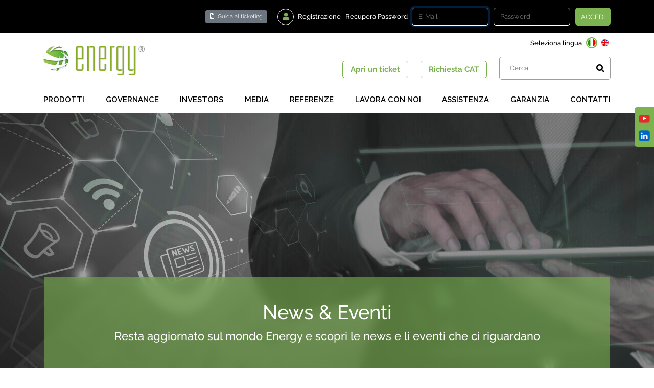

--- FILE ---
content_type: text/html; charset=UTF-8
request_url: https://www.energysynt.com/news-ed-eventi
body_size: 9626
content:
<!DOCTYPE html>
<html lang="it">

<head>
    <meta charset="UTF-8">
<meta name="viewport" content="width=device-width, initial-scale=1">
<title> News &amp; Eventi </title>
<meta name="description" content="" />
<meta name="keywords" content="" />
<meta name="robots" content="index,follow" />
<meta name="Language" content="it" />


<link rel="icon" href="https://www.energysynt.com/favicon.png">

<link href="/assets/site/cms/css/main.css" type="text/css" rel="stylesheet" />
<link href="/assets/site/cms/fancybox-master/dist/jquery.fancybox.min.css" type="text/css" rel="stylesheet" />
<link href="/assets/site/cms/slick/slick.css" type="text/css" rel="stylesheet" />
<link href="/assets/site/cms/slick/slick-theme.css" type="text/css" rel="stylesheet" />
<link href="/assets/site/cms/css/jquery-ui.css" type="text/css" rel="stylesheet" />



<link href="/assets/site/custom/css/bootstrap/bootstrap.min.css" rel="stylesheet">
<link href="/assets/site/custom/fontawesome-5.15.1/css/all.min.css" rel="stylesheet">
<link href="/assets/site/custom/css/google_fonts.css" rel="stylesheet">
<link href="/assets/site/custom/corner-popup/corner-popup.min.css" rel="stylesheet">
<link href="/assets/site/custom/css/aos.css" rel="stylesheet">
<link href="/assets/site/custom/css/style.css?2.41" rel="stylesheet">
<link href="/assets/site/custom/css/responsive.css?2.41" rel="stylesheet">
<script src="/assets/site/custom/js/jquery-3.5.1.min.js"></script>


<script src="/assets/site/cms/js/jquery-ui.js" type="text/javascript"></script>

<script>window.after_load = []</script>


<script src="/assets/site/cms/dropzone/dropzone.js"></script>
<link href="/assets/site/cms/dropzone/dropzone.css" rel="stylesheet">
<meta name="csrf-token" content="KbhS1v1CENgyrDe6JzKeKz3p1lURN5qBizOAAy8H" />



<!-- Google tag (gtag.js) -->
<script class="_iub_cs_activate" type="text/plain" data-iub-purposes="4" async suppressedsrc="https://www.googletagmanager.com/gtag/js?id=G-85LZHSSVLE"></script>
<script>
  window.dataLayer = window.dataLayer || [];
  function gtag(){dataLayer.push(arguments);}
  gtag('js', new Date());
  gtag('config', 'G-85LZHSSVLE');
</script>


<link rel="next" href="https://www.energysynt.com/news-ed-eventi?page=2">








<script src="https://www.google.com/recaptcha/enterprise.js?render=6Ldwo9orAAAAALEQFtQRbYYMAJjzJelyyRD3RqaL" async defer></script>
<meta name="recaptcha-site-key" content="6Ldwo9orAAAAALEQFtQRbYYMAJjzJelyyRD3RqaL" />



<meta property="og:type" content="article" />

<meta property="og:url" content="https://www.energysynt.com/news-ed-eventi" />

<meta property="og:title" content="News &amp; Eventi" />



<meta property="og:locale" content="it" />

<meta property="og:site_name" content="Energysynt" />


<script type="text/javascript">
var _iub = _iub || [];
_iub.csConfiguration = {"invalidateConsentWithoutLog":true,"consentOnContinuedBrowsing":false,"whitelabel":false,"lang":"it","floatingPreferencesButtonDisplay":false,"siteId":2467276,"perPurposeConsent":true,"cookiePolicyId":91288171, "banner":{ "closeButtonRejects":true,"acceptButtonDisplay":true,"customizeButtonDisplay":true,"explicitWithdrawal":true,"position":"float-center" }};
</script>
<script type="text/javascript" src="//cdn.iubenda.com/cs/iubenda_cs.js" charset="UTF-8" async></script></head>

<body class="scheletro">

    <header>
    
    <div class="container-fluid container-custom">
        <div class="row bg-black row-black">
            <div class="container-fluid container-lg" style="min-height: 65px;">
                <div class="row h-100 justify-content-end">
                   
                    
                    <div class="col-auto d-sm-none align-items-center d-flex ml-0 mr-auto box-toggler px-2">
                        <button class="navbar-toggler" type="button" aria-label="Toggle navigation">
                            <div class="bar"></div>
                            <div class="bar"></div>
                            <div class="bar"></div>
                        </button>
                    </div>

                    <div class="col-auto d-sm-none px-0">
                        <div class="d-flex align-items-center h-100">
                            <a target="_blank" href="https://www.energysynt.com/file/chat/guida_ticket.pdf" class="btn btn-secondary btn-sm mr-3" style="font-size:11px;">
                                <i class="far fa-file-pdf mr-1"></i> Guida al ticketing
                            </a>
                        </div>
                    </div>
                            
                    
                    
                    
                    <div class="col-auto d-sm-none px-0">
                                                <button type="button" class="box-user bg-green h-100 px-2 px-lg-3" data-toggle="modal" data-target="#user-login">
                             <i class="fas fa-user"></i>
                        </button>
                                            </div>
                    
                    
                    <div class="col col-md-auto d-sm-flex align-items-center py-2 py-md-0 d-none">

                        <div class="link-login justify-content-end mb-2 mb-md-0 pr-md-1 mr-3">
                            <a target="_blank" href="https://www.energysynt.com/file/chat/guida_ticket.pdf" class="btn btn-secondary btn-sm" style="font-size:11px;">
                                <i class="far fa-file-pdf mr-1"></i> Guida al ticketing
                            </a>
                        </div>

                                                <div class="row">
                            
                            <div class="col-12 col-md-auto d-flex align-items-center link-login justify-content-end mb-2 mb-md-0 pr-md-1">
                                <div class="icon color-green mr-2">
                                    <i class="fas fa-user"></i>
                                </div>
                                
                                <a href="https://www.energysynt.com/subscribe" class="pr-1 br-white mr-1">Registrazione</a>
                                
                                <a href="javascript:void(0);" data-toggle="modal" data-target="#myModalSmall" class="action-load" data-url="https://www.energysynt.com/password-recovery" data-div="modal-body" data-modal-title="Recupera Password">Recupera Password</a>
                            </div>

                            <div class="col-12 col-md-auto d-flex align-items-center justify-content-end pl-md-1">
                                <form action="https://www.energysynt.com/login" method="post" name="login" id="login" class="form-inline">
                                    <input type="hidden" name="_token" value="KbhS1v1CENgyrDe6JzKeKz3p1lURN5qBizOAAy8H">                                    <input type="text" name="email" class="form-control" placeholder="E-Mail" autofocus value="" required>

                                    <input type="password" name="password" class="form-control" placeholder="Password" value="" required>

                                    <input type="submit" value="Accedi" class="btn-round btn-full green text-uppercase">
                                </form>
                            </div>
                        </div>
                        
                    </div>
                </div>
            </div>
        </div>
    </div>
    

    
    <div class="container-fluid container-lg">
        <div class="row pb-md-2 pt-2 justify-content-between justify-content-md-start">
            <div class="col-sm-auto col-md-3 text-center text-sm-left align-self-center">
                <a href="https://www.energysynt.com" class="navbar-brand mr-0" title="">
                    <img src="/assets/site/custom/img/logo.png" class="img-fluid logo" alt="">
                </a>
            </div>
            
            
            <div class="col-md-9 d-none d-md-flex flex-column">
                                
                
                <div class="d-flex align-items-center select-lingua justify-content-end mt-0">
                    <span>Seleziona lingua</span>
                                        <a href="https://www.energysynt.com/news-ed-eventi" class="img-lingua  active   ml-2 " title="IT">
                        <img src="/assets/site/custom/img/lingua-it.svg" alt="IT" class="img-fluid">
                    </a>
                                        <a href="https://www.energysynt.com/en/news-e-events" class="img-lingua   ml-1 " title="EN">
                        <img src="/assets/site/custom/img/lingua-en.svg" alt="EN" class="img-fluid">
                    </a>
                                    </div>
                
                
                <div class="d-flex align-items-center justify-content-end mt-3">

                                                                                <div class="mr-4">
                        <a href="https://www.energysynt.com/assistenza/ticket" class="btn btn-round green" style="min-height:20px; padding-top:5px; padding-bottom:5px;"  data-toggle="tooltip" data-placement="top" title="Richiesta di assistenza tecnica da remoto. ">
                            <b>Apri un ticket</b>
                        </a>
                    </div>
                    
                                                                                                    <div class="mr-4">
                        <a href="https://www.energysynt.com/assistenza/richiesta-cat" class="btn btn-round green" style="min-height:20px; padding-top:5px; padding-bottom:5px;"  data-toggle="tooltip" data-placement="top" title="Richiesta CAT (Centro Assistenza Territoriale) a pagamento per servizi di assistenza in loco e messa in servizio nuovi impianti. ">
                            <b>Richiesta CAT</b>
                        </a>
                    </div>
                                        

                    <form action="https://www.energysynt.com/ricerca" method="get" class="ricerca form-inline d-flex justify-content-end mb-1 mt-auto">
                        <div class="input-group">
                            <input type="hidden" name="search" value="1" />
                            <input type="text" class="form-control search" name="t" placeholder="Cerca">
                            <div class="input-group-append">
                                <button type="submit">
                                    <i class="fa fa-search"></i>
                                </button>
                            </div>
                        </div>
                    </form>
                </div>

            </div>
            
            
            <div class="col-auto d-none d-sm-flex d-md-none align-items-center">
                <button class="navbar-toggler px-0" type="button" aria-label="Toggle navigation">
                    <div class="bar"></div>
                    <div class="bar"></div>
                    <div class="bar"></div>
                </button>
            </div>
        
            
            <div class="col-12 mt-md-2">
                <nav class="navbar navbar-expand-md px-0 pb-0">
                    <div class="wrap-nav p-4 p-md-0">                       
                        <ul class="navbar-nav">
      
                            
                            
                                                        <li class="nav-item dropdown-new">
                                <a class="nav-link nav-drop" href="https://www.energysynt.com/prodotti" id="navbarDropdown_13">Prodotti</a>
                                <div class="dropdown-menu sub-menu-lists" aria-labelledby="navbarDropdown_13">
                                                                        <a class="dropdown-item" href="https://www.energysynt.com/sistemi-di-accumulo-cei-per-grandi-impianti">Sistemi di accumulo C&amp;I per grandi impianti</a>
                                                                        <a class="dropdown-item" href="https://www.energysynt.com/inverter-di-stringa-solis">Inverter di stringa Solis</a>
                                                                        <a class="dropdown-item" href="https://www.energysynt.com/inverter-ibridi-zeroco2">Inverter Ibridi zeroCO2</a>
                                                                        <a class="dropdown-item" href="https://www.energysynt.com/batterie-per-accumulo">Batterie per accumulo</a>
                                                                        <a class="dropdown-item" href="https://www.energysynt.com/mobilita-elettrica">Mobilità Elettrica</a>
                                                                        <a class="dropdown-item" href="https://www.energysynt.com/accessori">Accessori</a>
                                                                    </div>
                            </li>

                            
                            
                            
                            
                                                        <li class="nav-item"><a href="https://www.energysynt.com/governance" title="Governance" class="nav-link">Governance</a></li>
                            
                            
                            
                                                        <li class="nav-item"><a href="https://www.energysynt.com/investors" title="Investors" class="nav-link">Investors</a></li>
                            
                            
                            
                             
                            <li class="nav-item dropdown dropdown-new2">
                                <a class="nav-link" href="#" id="navbarDropdown" role="button" data-toggle="dropdown" aria-haspopup="true" aria-expanded="false">
                                    Media
                                </a>
                                <div class="dropdown-menu" aria-labelledby="navbarDropdown">
                                                                        <a class="dropdown-item" href="https://www.energysynt.com/news-ed-eventi">News &amp; Eventi</a>
                                                                        <a class="dropdown-item" href="https://www.energysynt.com/media/media-kit">Media kit</a>
                                                                        <a class="dropdown-item" href="https://www.energysynt.com/media/rassegna-stampa">Rassegna stampa</a>
                                                                        <a class="dropdown-item" href="https://www.energysynt.com/media/contatti-ufficio-stampa">Contatti ufficio stampa</a>
                                    
                                                                        <a class="dropdown-item" href="https://www.energysynt.com/dicono-di-noi">Dicono di noi</a>
                                </div>
                            </li>

                            
                                                        <li class="nav-item"><a href="https://www.energysynt.com/referenze" title="Referenze" class="nav-link">Referenze</a></li>
                            
                            
                            
                            
                            
                                                        <li class="nav-item"><a href="https://www.energysynt.com/lavora-con-noi" title="Lavora con noi" class="nav-link">Lavora con noi</a></li>
                            
                            
                            
                                                        <li class="nav-item dropdown dropdown-new2">
                                <a class="nav-link" href="#" id="navbarDropdown" role="button" data-toggle="dropdown" aria-haspopup="true" aria-expanded="false">
                                    Assistenza
                                </a>
                                <div class="dropdown-menu" aria-labelledby="navbarDropdown">
                                                                                                            <a class="dropdown-item" href="https://www.energysynt.com/assistenza/ticket">Apri un ticket</a>
                                                                                                            <a class="dropdown-item" href="https://www.energysynt.com/prodotti">Richiesta documentazione</a>
                                                                                                            <a class="dropdown-item" href="https://www.energysynt.com/assistenza/richiesta-cat">Richiesta CAT</a>
                                    
                                                                    </div>
                            </li>

                            
                            
                            
                            
                                                        <li class="nav-item dropdown dropdown-new2">
                                <a class="nav-link" href="#" id="navbarDropdown" role="button" data-toggle="dropdown" aria-haspopup="true" aria-expanded="false">
                                    Garanzia
                                </a>
                                <div class="dropdown-menu" aria-labelledby="navbarDropdown">
                                                                        <a class="dropdown-item" href="https://www.energysynt.com/egf/acquista-energy-care">Acquista Energy Care</a>
                                    
                                                                        <a target="_blank" href="https://www.energysynt.com/file/termini-condizioni-garanzia.pdf" class="dropdown-item">Termini e Condizioni</a>
                                                                    </div>
                            </li>

                            
                            
                            
                            
                                                        <li class="nav-item"><a href="https://www.energysynt.com/contatti" title="Contatti" class="nav-link">Contatti</a></li>
                            
                            

                            
                            <li class="nav-item d-md-none">
                                <form action="https://www.energysynt.com/ricerca" method="get" class="ricerca mobile form-inline my-3 my-sm-2 my-lg-0">
                                    <div class="input-group mx-auto">
                                        <input type="hidden" name="search" value="1" />
                                        <input type="text" class="form-control search" name="t" placeholder="Cerca...">
                                        <div class="input-group-append">
                                            <button type="submit">
                                                <i class="fa fa-search"></i>
                                            </button>
                                        </div>
                                    </div>
                                </form>
                            </li>

                                                        
                            <li class="nav-item d-md-none">
                                <div class="lingue-mobile text-center p-3">
                                    <span>Seleziona lingua</span>
                                    <div class="d-flex mt-2 justify-content-center">
                                                                                <a href="https://www.energysynt.com/news-ed-eventi" class="img-lingua  active   ml-2 " title="IT">
                                            <img src="/assets/site/custom/img/lingua-it.svg" alt="IT" class="img-fluid">
                                        </a>
                                                                                <a href="https://www.energysynt.com/en/news-e-events" class="img-lingua   ml-1 " title="EN">
                                            <img src="/assets/site/custom/img/lingua-en.svg" alt="EN" class="img-fluid">
                                        </a>
                                                                            </div>
                                </div>
                            </li>
                                                        
                            
                            
                        </ul>
                    </div>
                </nav>
            </div>
        </div>
    </div>
</header>


<div class="social-fixed bg-green color-white p-2 text-center ">
    <div class="link">
        <a href="https://www.youtube.com/channel/UCYnCQHY9mdOWmFs8j_9ROoQ" title="youtube" target="_blank" rel="noopener nofollow" style="display:inline-flex;">
            <img src="/assets/site/custom/img/youtube.png" class="img-fluid" style="width:22px;" alt="youtube" />
        </a>
    </div>
    <div class="link">
        <a href="https://www.linkedin.com/company/energysynt/?viewAsMember=true" title="linkedin" target="_blank" rel="noopener nofollow">
            <img src="/assets/site/custom/img/linkedin.png" class="img-fluid" style="width:22px;" alt="linkedin" />
        </a>
    </div>
</div>
    <main role="main">

        
    
    <section style="margin-bottom: 70px;">
        <div class="container-fluid container-custom">
            <div class="row position-relative bg-testata" style="background-image: url('https://www.energysynt.com/images/2022/03/Copertina-News-low.jpg');">            
                <div class="container-fluid container-lg cnt-title px-0 px-md-3">
                    <div class="row mx-0">
                        <div class="col-md-11 col-lg-12 title-testata px-0 position-relative color-white d-flex align-items-center justify-content-center text-center mx-auto" data-aos="zoom-in" data-aos-duration="1400">
                            <div class="blur-testata" style="background-image: url('https://www.energysynt.com/images/2022/03/Copertina-News-low.jpg');"></div>

                            <div class="px-3" style="z-index: 9;">
                                <h1>News &amp; Eventi</h1>
                                                                <p>Resta aggiornato sul mondo Energy e scopri le news e li eventi che ci riguardano</p>
                                                            </div>
                        </div>
                    </div>
                </div>
            </div>
        </div>

        
        <div class="container-fluid container-lg">
            <div class="row">
                <div class="col-12 bcrumb">
                    <nav aria-label='breadcrumb' class=''><ol class='breadcrumb' itemtype='http://schema.org/BreadcrumbList' itemscope=''><li class="breadcrumb-item" itemtype="http://schema.org/ListItem" itemscope="" itemprop="itemListElement"><a href="https://www.energysynt.com" title="Home" itemprop="item"><span itemprop="name">Home</span></a><meta itemprop="position" content="1" /></li><li class="breadcrumb-item" itemtype="http://schema.org/ListItem" itemscope="" itemprop="itemListElement"><a href="https://www.energysynt.com/news-ed-eventi" title="News & Eventi" itemprop="item"><span itemprop="name">News & Eventi</span></a><meta itemprop="position" content="2" /></li></ol></nav>
                </div>
            </div>
        </div>
    </section>

    
    <section style="margin-bottom: 100px;">
        <div class="container-fluid container-lg">

            <div class="row justify-content-around">

				

		<div class="col-auto col-md-5 col-lg-4 mb-5" data-aos="fade-up" data-aos-duration="1400">
			<div class="card-preview text-center h-100">
				<div class="position-relative">
					<a href="https://www.energysynt.com/energy-group-ad-intersolar-2025-fiera-di-monaco-vieni-a-trovarci" class="stretched-link" title="Energy Group ad Intersolar 2025, Fiera di Monaco | Vieni a trovarci!"><img src="https://www.energysynt.com/thumb/430x275/2025/04/EN_Banner-News-Sito_EES-2025.png" class="img-fluid" alt="Energy Group ad Intersolar 2025, Fiera di Monaco | Vieni a trovarci!"></a>

					<div class="wrap-blur-green overflow-hidden">
						<div class="blur" style="background-image: url('https://www.energysynt.com/thumb/430x275/2025/04/EN_Banner-News-Sito_EES-2025.png')"></div>
						<div class="content d-flex align-items-center justify-content-center color-white">
							<div>
								<div class="line bg-white mx-auto"></div>
								<a href="https://www.energysynt.com/energy-group-ad-intersolar-2025-fiera-di-monaco-vieni-a-trovarci" class="text-uppercase">scopri di più</a>
							</div>
						</div>
					</div>
				</div>
				<div class="data color-green mt-3">
					22 Aprile 2025
				</div>
				<div class="px-3 pt-3">
					<p><b>Energy Group ad Intersolar 2025, Fiera di Monaco | Vieni a trovarci!</b></p>
										<p>Dal 7 al 9 maggio 2025</p>
									</div>
			</div>
		</div>

				

		<div class="col-auto col-md-5 col-lg-4 mb-5" data-aos="fade-up" data-aos-duration="1400">
			<div class="card-preview text-center h-100">
				<div class="position-relative">
					<a href="https://www.energysynt.com/energy-a-key-2025-fiera-di-rimini-vieni-a-trovarci" class="stretched-link" title="Energy a KEY 2025, Fiera di Rimini | Vieni a trovarci!"><img src="https://www.energysynt.com/thumb/430x275/2025/02/Banner-News-key-Sito-2025_review.jpg" class="img-fluid" alt="Energy a KEY 2025, Fiera di Rimini | Vieni a trovarci!"></a>

					<div class="wrap-blur-green overflow-hidden">
						<div class="blur" style="background-image: url('https://www.energysynt.com/thumb/430x275/2025/02/Banner-News-key-Sito-2025_review.jpg')"></div>
						<div class="content d-flex align-items-center justify-content-center color-white">
							<div>
								<div class="line bg-white mx-auto"></div>
								<a href="https://www.energysynt.com/energy-a-key-2025-fiera-di-rimini-vieni-a-trovarci" class="text-uppercase">scopri di più</a>
							</div>
						</div>
					</div>
				</div>
				<div class="data color-green mt-3">
					31 Gennaio 2025
				</div>
				<div class="px-3 pt-3">
					<p><b>Energy a KEY 2025, Fiera di Rimini | Vieni a trovarci!</b></p>
										<p>Dal 05 al 07 Marzo 2025</p>
									</div>
			</div>
		</div>

				

		<div class="col-auto col-md-5 col-lg-4 mb-5" data-aos="fade-up" data-aos-duration="1400">
			<div class="card-preview text-center h-100">
				<div class="position-relative">
					<a href="https://www.energysynt.com/energy-spa-innovazione-e-intelligenza-artificiale-per-un-migliore-servizio-allinstallatore-e-allutente-finale" class="stretched-link" title="Energy S.p.A.: Innovazione e Intelligenza Artificiale per un migliore servizio all’installatore e all’utente finale"><img src="https://www.energysynt.com/thumb/430x275/2024/11/Schermata-news.jpg" class="img-fluid" alt="Energy S.p.A.: Innovazione e Intelligenza Artificiale per un migliore servizio all’installatore e all’utente finale"></a>

					<div class="wrap-blur-green overflow-hidden">
						<div class="blur" style="background-image: url('https://www.energysynt.com/thumb/430x275/2024/11/Schermata-news.jpg')"></div>
						<div class="content d-flex align-items-center justify-content-center color-white">
							<div>
								<div class="line bg-white mx-auto"></div>
								<a href="https://www.energysynt.com/energy-spa-innovazione-e-intelligenza-artificiale-per-un-migliore-servizio-allinstallatore-e-allutente-finale" class="text-uppercase">scopri di più</a>
							</div>
						</div>
					</div>
				</div>
				<div class="data color-green mt-3">
					29 Novembre 2024
				</div>
				<div class="px-3 pt-3">
					<p><b>Energy S.p.A.: Innovazione e Intelligenza Artificiale per un migliore servizio all’installatore e all’utente finale</b></p>
										<p>Energy S.p.A. in collaborazione con UniSMART, ha sviluppato un chatbot AI per ottimizzare supporto tecnico e ticketing, migliorando efficienza e valorizzando le competenze del team.</p>
									</div>
			</div>
		</div>

				

		<div class="col-auto col-md-5 col-lg-4 mb-5" data-aos="fade-up" data-aos-duration="1400">
			<div class="card-preview text-center h-100">
				<div class="position-relative">
					<a href="https://www.energysynt.com/asfinag-sceglie-energy-per-la-fornitura-di-sistemi" class="stretched-link" title="L’austriaca ASFINAG sceglie Energy per la fornitura di  sistemi di accumulo di energia elettrica e servizi connessi"><img src="https://www.energysynt.com/thumb/430x275/2024/05/Tavola-disegno-3_1.png" class="img-fluid" alt="L’austriaca ASFINAG sceglie Energy per la fornitura di  sistemi di accumulo di energia elettrica e servizi connessi"></a>

					<div class="wrap-blur-green overflow-hidden">
						<div class="blur" style="background-image: url('https://www.energysynt.com/thumb/430x275/2024/05/Tavola-disegno-3_1.png')"></div>
						<div class="content d-flex align-items-center justify-content-center color-white">
							<div>
								<div class="line bg-white mx-auto"></div>
								<a href="https://www.energysynt.com/asfinag-sceglie-energy-per-la-fornitura-di-sistemi" class="text-uppercase">scopri di più</a>
							</div>
						</div>
					</div>
				</div>
				<div class="data color-green mt-3">
					14 Maggio 2024
				</div>
				<div class="px-3 pt-3">
					<p><b>L’austriaca ASFINAG sceglie Energy per la fornitura di  sistemi di accumulo di energia elettrica e servizi connessi</b></p>
										<p>La fornitura dei sistemi di accumulo per la zona nord est della rete autostradale austriaca, il cui valore complessivo ammonta a 25,7 milioni di euro, &egrave; stata aggiudicata dalla Societ&agrave; in Associazione Temporanea di Imprese insieme a K&ouml;nigskreuz GmbH.</p>
									</div>
			</div>
		</div>

				

		<div class="col-auto col-md-5 col-lg-4 mb-5" data-aos="fade-up" data-aos-duration="1400">
			<div class="card-preview text-center h-100">
				<div class="position-relative">
					<a href="https://www.energysynt.com/energy-con-higeco-energy-per-le-cer" class="stretched-link" title="Energy S.p.A. con Higeco Energy per lo sviluppo  delle Comunità Energetiche Rinnovabili (CER)"><img src="https://www.energysynt.com/thumb/430x275/2024/02/Tavola-disegno-2@4x-100.jpg" class="img-fluid" alt="Energy S.p.A. con Higeco Energy per lo sviluppo  delle Comunità Energetiche Rinnovabili (CER)"></a>

					<div class="wrap-blur-green overflow-hidden">
						<div class="blur" style="background-image: url('https://www.energysynt.com/thumb/430x275/2024/02/Tavola-disegno-2@4x-100.jpg')"></div>
						<div class="content d-flex align-items-center justify-content-center color-white">
							<div>
								<div class="line bg-white mx-auto"></div>
								<a href="https://www.energysynt.com/energy-con-higeco-energy-per-le-cer" class="text-uppercase">scopri di più</a>
							</div>
						</div>
					</div>
				</div>
				<div class="data color-green mt-3">
					27 Febbraio 2024
				</div>
				<div class="px-3 pt-3">
					<p><b>Energy S.p.A. con Higeco Energy per lo sviluppo  delle Comunità Energetiche Rinnovabili (CER)</b></p>
										<p><strong>Andrea Taffurelli - CTO, Co-Founder e Responsabile R&amp;D di Energy S.p.A.: </strong>&ldquo;Ora i nostri sistemi di accumulo saranno una parte fondamentale per il funzionamento delle CER grazie anche allo sviluppo dell&rsquo;area R&amp;D,&nbsp; settore prioritario per Energy&rdquo;.&nbsp;</p>
									</div>
			</div>
		</div>

				

		<div class="col-auto col-md-5 col-lg-4 mb-5" data-aos="fade-up" data-aos-duration="1400">
			<div class="card-preview text-center h-100">
				<div class="position-relative">
					<a href="https://www.energysynt.com/energy-a-key-2024-fiera-di-rimini-vieni-a-trovarci" class="stretched-link" title="Energy a KEY 2024, Fiera di Rimini | Vieni a trovarci!"><img src="https://www.energysynt.com/thumb/430x275/2024/02/Banner-News-Sito.jpg" class="img-fluid" alt="Energy a KEY 2024, Fiera di Rimini | Vieni a trovarci!"></a>

					<div class="wrap-blur-green overflow-hidden">
						<div class="blur" style="background-image: url('https://www.energysynt.com/thumb/430x275/2024/02/Banner-News-Sito.jpg')"></div>
						<div class="content d-flex align-items-center justify-content-center color-white">
							<div>
								<div class="line bg-white mx-auto"></div>
								<a href="https://www.energysynt.com/energy-a-key-2024-fiera-di-rimini-vieni-a-trovarci" class="text-uppercase">scopri di più</a>
							</div>
						</div>
					</div>
				</div>
				<div class="data color-green mt-3">
					01 Febbraio 2024
				</div>
				<div class="px-3 pt-3">
					<p><b>Energy a KEY 2024, Fiera di Rimini | Vieni a trovarci!</b></p>
										<p>Dal 28 febbraio al 01 Marzo 2024</p>
									</div>
			</div>
		</div>

				

		<div class="col-auto col-md-5 col-lg-4 mb-5" data-aos="fade-up" data-aos-duration="1400">
			<div class="card-preview text-center h-100">
				<div class="position-relative">
					<a href="https://www.energysynt.com/decreto-comunita-energetiche-rinnovabili" class="stretched-link" title="Pubblicato dal ministero dell’Ambiente il decreto che stimola la nascita e lo sviluppo delle comunità energetiche rinnovabili"><img src="https://www.energysynt.com/thumb/430x275/2024/01/CER-decreto-pubblicato.jpg" class="img-fluid" alt="Pubblicato dal ministero dell’Ambiente il decreto che stimola la nascita e lo sviluppo delle comunità energetiche rinnovabili"></a>

					<div class="wrap-blur-green overflow-hidden">
						<div class="blur" style="background-image: url('https://www.energysynt.com/thumb/430x275/2024/01/CER-decreto-pubblicato.jpg')"></div>
						<div class="content d-flex align-items-center justify-content-center color-white">
							<div>
								<div class="line bg-white mx-auto"></div>
								<a href="https://www.energysynt.com/decreto-comunita-energetiche-rinnovabili" class="text-uppercase">scopri di più</a>
							</div>
						</div>
					</div>
				</div>
				<div class="data color-green mt-3">
					24 Gennaio 2024
				</div>
				<div class="px-3 pt-3">
					<p><b>Pubblicato dal ministero dell’Ambiente il decreto che stimola la nascita e lo sviluppo delle comunità energetiche rinnovabili</b></p>
										<p>Nuove Opportunit&agrave; per le Comunit&agrave; Energetiche Rinnovabili e l&#39;Autoconsumo in Italia: <strong>Un Passo Avanti per il Settore delle Energie Rinnovabili</strong></p>
									</div>
			</div>
		</div>

				

		<div class="col-auto col-md-5 col-lg-4 mb-5" data-aos="fade-up" data-aos-duration="1400">
			<div class="card-preview text-center h-100">
				<div class="position-relative">
					<a href="https://www.energysynt.com/avviata-la-fase-di-testing-per-la-prima-linea-produttiva" class="stretched-link" title="Avviata la fase di testing per la prima linea produttiva di batterie al litio della nuova Gigafactory"><img src="https://www.energysynt.com/thumb/430x275/2024/01/blog_banner_linea-produttiva_1.jpg" class="img-fluid" alt="Avviata la fase di testing per la prima linea produttiva di batterie al litio della nuova Gigafactory"></a>

					<div class="wrap-blur-green overflow-hidden">
						<div class="blur" style="background-image: url('https://www.energysynt.com/thumb/430x275/2024/01/blog_banner_linea-produttiva_1.jpg')"></div>
						<div class="content d-flex align-items-center justify-content-center color-white">
							<div>
								<div class="line bg-white mx-auto"></div>
								<a href="https://www.energysynt.com/avviata-la-fase-di-testing-per-la-prima-linea-produttiva" class="text-uppercase">scopri di più</a>
							</div>
						</div>
					</div>
				</div>
				<div class="data color-green mt-3">
					11 Gennaio 2024
				</div>
				<div class="px-3 pt-3">
					<p><b>Avviata la fase di testing per la prima linea produttiva di batterie al litio della nuova Gigafactory</b></p>
										<p><strong>La Societ&agrave; prevede di inaugurare la linea in primavera.</strong> L&rsquo;AD di Energy S.p.A. Davide Tinazzi: &ldquo;Siamo orgogliosi di aver rispettato le tempistiche di esecuzione. Una promessa mantenuta verso i nostri stakeholders&rdquo;</p>
									</div>
			</div>
		</div>

				

		<div class="col-auto col-md-5 col-lg-4 mb-5" data-aos="fade-up" data-aos-duration="1400">
			<div class="card-preview text-center h-100">
				<div class="position-relative">
					<a href="https://www.energysynt.com/far-elettric-accende-il-primo-zeroco2-xl-100" class="stretched-link" title="F.A.R. Elettric Accende il Primo zeroCO2 XL 100"><img src="https://www.energysynt.com/thumb/430x275/2023/12/blog_banner.jpg" class="img-fluid" alt="F.A.R. Elettric Accende il Primo zeroCO2 XL 100"></a>

					<div class="wrap-blur-green overflow-hidden">
						<div class="blur" style="background-image: url('https://www.energysynt.com/thumb/430x275/2023/12/blog_banner.jpg')"></div>
						<div class="content d-flex align-items-center justify-content-center color-white">
							<div>
								<div class="line bg-white mx-auto"></div>
								<a href="https://www.energysynt.com/far-elettric-accende-il-primo-zeroco2-xl-100" class="text-uppercase">scopri di più</a>
							</div>
						</div>
					</div>
				</div>
				<div class="data color-green mt-3">
					01 Dicembre 2023
				</div>
				<div class="px-3 pt-3">
					<p><b>F.A.R. Elettric Accende il Primo zeroCO2 XL 100</b></p>
										<p><strong>F.A.R. Elettric ha attivato&nbsp;il primo sistema zeroCO2 XL 100</strong>, insieme un impegno condiviso verso la sostenibilit&agrave; e l&#39;innovazione. Guarda la video intervista a Paolo Triassi, titolare e amministratore di F.A.R. Elettric.</p>
									</div>
			</div>
		</div>

				

		<div class="col-auto col-md-5 col-lg-4 mb-5" data-aos="fade-up" data-aos-duration="1400">
			<div class="card-preview text-center h-100">
				<div class="position-relative">
					<a href="https://www.energysynt.com/comunita-energetiche-rinnovabili-il-via-libera-dalla-commissione-europea" class="stretched-link" title="Comunità Energetiche Rinnovabili, il via libera dalla Commissione Europea spingerà il settore dei sistemi di accumulo di energia"><img src="https://www.energysynt.com/thumb/430x275/2023/11/1127_CER_1.jpg" class="img-fluid" alt="Comunità Energetiche Rinnovabili, il via libera dalla Commissione Europea spingerà il settore dei sistemi di accumulo di energia"></a>

					<div class="wrap-blur-green overflow-hidden">
						<div class="blur" style="background-image: url('https://www.energysynt.com/thumb/430x275/2023/11/1127_CER_1.jpg')"></div>
						<div class="content d-flex align-items-center justify-content-center color-white">
							<div>
								<div class="line bg-white mx-auto"></div>
								<a href="https://www.energysynt.com/comunita-energetiche-rinnovabili-il-via-libera-dalla-commissione-europea" class="text-uppercase">scopri di più</a>
							</div>
						</div>
					</div>
				</div>
				<div class="data color-green mt-3">
					27 Novembre 2023
				</div>
				<div class="px-3 pt-3">
					<p><b>Comunità Energetiche Rinnovabili, il via libera dalla Commissione Europea spingerà il settore dei sistemi di accumulo di energia</b></p>
										<p><strong>&nbsp;Davide Tinazzi (CEO di Energy S.p.A.):</strong> &ldquo;Una opportunit&agrave; di valore a livello europeo per la nostra azienda&rdquo;&nbsp;</p>
									</div>
			</div>
		</div>

				

		<div class="col-auto col-md-5 col-lg-4 mb-5" data-aos="fade-up" data-aos-duration="1400">
			<div class="card-preview text-center h-100">
				<div class="position-relative">
					<a href="https://www.energysynt.com/nuovo-bonus-colonnine-un-opportunita-strategica-per-imprese-e-professionisti" class="stretched-link" title="Nuovo Bonus Colonnine: Un&#039;Opportunità Strategica per Imprese e Professionisti"><img src="https://www.energysynt.com/thumb/430x275/2023/10/blog_banner.jpg" class="img-fluid" alt="Nuovo Bonus Colonnine: Un&#039;Opportunità Strategica per Imprese e Professionisti"></a>

					<div class="wrap-blur-green overflow-hidden">
						<div class="blur" style="background-image: url('https://www.energysynt.com/thumb/430x275/2023/10/blog_banner.jpg')"></div>
						<div class="content d-flex align-items-center justify-content-center color-white">
							<div>
								<div class="line bg-white mx-auto"></div>
								<a href="https://www.energysynt.com/nuovo-bonus-colonnine-un-opportunita-strategica-per-imprese-e-professionisti" class="text-uppercase">scopri di più</a>
							</div>
						</div>
					</div>
				</div>
				<div class="data color-green mt-3">
					16 Ottobre 2023
				</div>
				<div class="px-3 pt-3">
					<p><b>Nuovo Bonus Colonnine: Un&#039;Opportunità Strategica per Imprese e Professionisti</b></p>
										<p><strong>Il nuovo Bonus Colonnine offre alle imprese e ai professionisti un incentivo per investire in infrastrutture di ricarica.</strong> Scopri come la soluzione zeroCO₂&nbsp;sun charger di Energy pu&ograve; essere la chiave per sfruttare al meglio questa opportunit&agrave;!</p>
									</div>
			</div>
		</div>

				

		<div class="col-auto col-md-5 col-lg-4 mb-5" data-aos="fade-up" data-aos-duration="1400">
			<div class="card-preview text-center h-100">
				<div class="position-relative">
					<a href="https://www.energysynt.com/energy-venduto-il-primo-sistema-di-accumulo-energetico-xl-100-progettato-per-l-agrisolare" class="stretched-link" title="Energy, venduto il primo sistema di accumulo energetico “XL 100” progettato per l&#039;agrisolare"><img src="https://www.energysynt.com/thumb/430x275/2023/10/Copertina_20231005_CS_Energy_Prima-vendita-zeroCO2-XL-100.jpg" class="img-fluid" alt="Energy, venduto il primo sistema di accumulo energetico “XL 100” progettato per l&#039;agrisolare"></a>

					<div class="wrap-blur-green overflow-hidden">
						<div class="blur" style="background-image: url('https://www.energysynt.com/thumb/430x275/2023/10/Copertina_20231005_CS_Energy_Prima-vendita-zeroCO2-XL-100.jpg')"></div>
						<div class="content d-flex align-items-center justify-content-center color-white">
							<div>
								<div class="line bg-white mx-auto"></div>
								<a href="https://www.energysynt.com/energy-venduto-il-primo-sistema-di-accumulo-energetico-xl-100-progettato-per-l-agrisolare" class="text-uppercase">scopri di più</a>
							</div>
						</div>
					</div>
				</div>
				<div class="data color-green mt-3">
					05 Ottobre 2023
				</div>
				<div class="px-3 pt-3">
					<p><b>Energy, venduto il primo sistema di accumulo energetico “XL 100” progettato per l&#039;agrisolare</b></p>
									</div>
			</div>
		</div>

		
		<div class="col-12 d-flex justify-content-end color-white">
			<ul class="pagination" role="navigation">
        
                    <li class="page-item disabled" aria-disabled="true" aria-label="&laquo; Previous">
                <span class="page-link" aria-hidden="true">&lsaquo;</span>
            </li>
        
        
                    
            
            
                                                                        <li class="page-item active" aria-current="page"><span class="page-link">1</span></li>
                                                                                <li class="page-item"><a class="page-link" href="https://www.energysynt.com/news-ed-eventi?page=2">2</a></li>
                                                                                <li class="page-item"><a class="page-link" href="https://www.energysynt.com/news-ed-eventi?page=3">3</a></li>
                                                        
        
                    <li class="page-item">
                <a class="page-link" href="https://www.energysynt.com/news-ed-eventi?page=2" rel="next" aria-label="Next &raquo;">&rsaquo;</a>
            </li>
            </ul>

		</div>

	</div>

            
        </div>
    </section>

    

    </main>


    <footer>
    <div class="container-fluid container-custom">
        <div class="row bg-black">
            <div class="container-fluid container-lg">
                <div class="row color-white">
                    <div class="col-sm-6 col-md-5 col-lg-4 pr-lg-5 pt-5 pb-4 order-0">
                        <div class="mb-4 text-center text-sm-left">
                             <a href="https://www.energysynt.com" title=""><img src="/assets/site/custom/img/logo.png" class="img-fluid logo" alt=""></a>
                        </div>
                        <p>Energy S.p.A, fondata nel 2013 si pone come leader di settore nell’offerta di sistemi di accumulo per l’energia da fonte rinnovabile.</p>
                    </div>
                                        <div class="col-sm-6 col-md-12 col-lg-auto pt-sm-5 pt-md-3 pt-lg-5 pb-4 order-md-2 order-lg-1">
                        <div class="color-green mb-4">
                            <b>SITEMAP</b>
                        </div>
                        <div class="nav-footer text-uppercase">
                            <ul>
                                                                

                                                                   
                                <li><a href="https://www.energysynt.com/azienda" rel="nofollow">Azienda</a></li>
                                                                   
                                <li><a href="https://www.energysynt.com/prodotti" rel="nofollow">Prodotti</a></li>
                                                                   
                                <li><a href="https://www.energysynt.com/lavora-con-noi" rel="nofollow">Lavora con noi</a></li>
                                
                                                                  
                                <li><a href="https://www.energysynt.com/referenze" rel="nofollow">Referenze</a></li>
                                
                                                                  
                                <li><a href="https://www.energysynt.com/contatti" rel="nofollow">Contatti</a></li>
                                                                  
                                <li><a href="https://www.energysynt.com/privacy-policy" rel="nofollow">Privacy Policy</a></li>
                                                                  
                                <li><a href="https://www.energysynt.com/whistleblowing" rel="nofollow">whistleblowing</a></li>
                                                                  
                                <li><a href="https://www.energysynt.com/codice-etico" rel="nofollow">Codice etico</a></li>
                                                                  
                                <li><a href="https://www.energysynt.com/modello-di-organizzazione-e-gestione" rel="nofollow">Modello di organizzazione</a></li>
                                
                                
                                                                <li><a target="_blank" rel="nofollow noopener" href="https://www.iubenda.com/privacy-policy/91288171/cookie-policy">Cookie Policy</a></li>
                            </ul>
                        </div>
                    </div>
                                        <div class="col-md-auto col-lg pl-xl-4 contatti-footer order-md-1 order-lg-2 mr-0 ml-auto ml-lg-0 px-0 px-md-3">
                        <div class="bg-green p-3 p-md-4">
                            <div class="mb-4 text-uppercase">
                                                                <b>Contatti</b>
                                                            </div>
                            <p><b>Energy S.p.A</b></p>
                            <div class="row d-md-block justify-content-between mx-0">
                                <div class="col-sm-6 col-md-12 pl-0 pr-md-0">
                                    <p>
                                        <b>Sede legale:</b><br>Piazza Manifattura, 1 - 38068 Rovereto TN – Italy <br>

                                        
                                                                            </p>
                                </div>
                                <div class="col-sm-6 col-md-12 px-0">
                                    <p>
                                        <b>Sede operativa:</b><br>Via Zona Industriale, 10 - 35020 - Sant'Angelo di Piove di Sacco PD - Italy <br>
                                        
                                                                                <a href="tel:+390492701296">Tel. +39 049 2701296</a>
                                                                                 
                                                                            </p>
                                </div>
                            </div>
                            <a href="mailto:info@energysynt.com">info@energysynt.com</a>
                        </div>
                    </div>
                </div>
            </div>
        </div>
    </div>
    
    <div class="container-fluid container-lg">
        <div class="row">
            <div class="col-12 text-lg-center copyright pt-3">
                
                <p>Copyright Energy S.p.A. - Tutti i diritti riservati - P.IVA 02284640220 - pec: <a href="mailto:energy@pec.energysynt.com">energy@pec.energysynt.com</a> - Capitale sociale: 616.605.80 € i.v. </p>
            </div>
        </div>
    </div>
</footer>


<div class="modal fade" id="user-login" tabindex="-1" aria-labelledby="user-loginModal" aria-hidden="true">
    <div class="modal-dialog m-0">
        <div class="modal-content">
            <div class="modal-header">
                <button type="button" class="close" data-dismiss="modal" aria-label="Close">
                    <i class="far fa-times-circle"></i>
                </button>
            </div>
            <div class="modal-body d-flex align-items-center justify-content-center text-center">
                <div>
                    <div class="mb-3">
                        <a href="https://www.energysynt.com/subscribe" class="btn-round btn-full green text-uppercase">
                            Registrazione
                        </a>
                    </div>
                    <div>
                        <p>Sei già registrato?<br>Inserisci i tuoi dati:</p>
                    </div>
                    <div>
                        <form action="https://www.energysynt.com/login" method="post" name="login" id="login_modal" class="text-center">
                            <input type="hidden" name="_token" value="KbhS1v1CENgyrDe6JzKeKz3p1lURN5qBizOAAy8H">                            <input type="text" name="email" class="form-control mb-3" placeholder="E-Mail" autofocus value="" required>

                            <input type="password" name="password" class="form-control mb-3" placeholder="Password" value="" required>

                            <input type="submit" value="Accedi" class="btn-round btn-full green text-uppercase">
                        </form>
                    </div>
                    <div class="mt-4">
                        <span>Password dimenticata?</span><br>
                        <span><a href="https://www.energysynt.com/password-recovery">Recupera Password</a></span>
                    </div>
                </div>
            </div>
        </div>
    </div>
</div>
    <!-- Modal -->
<div class="modal modal-reset-on-close fade" id="myModal" tabindex="-1" role="dialog" aria-labelledby="myModalLabel" aria-hidden="true" data-backdrop="static" data-keyboard="false">
    <div class="modal-dialog modal-lg" role="document">
        <div class="modal-content">
            <div class="modal-header">
                <h5 class="modal-title" id="myModalLabel"></h5>
                <button type="button" class="close" data-dismiss="modal" aria-label="Close">
                    <span aria-hidden="true">&times;</span>
                </button>
            </div>
            <div id="modal-body" class="modal-body reset-on-close"></div>
            <div class="modal-footer">
                <button type="button" class="btn btn-sm btn-secondary" data-dismiss="modal">Chiudi</button>
            </div>
        </div>
    </div>
</div>


<!-- Modal Small -->
<div class="modal modal-reset-on-close fade" id="myModalSmall" tabindex="-1" role="dialog" aria-labelledby="myModalLabel" aria-hidden="true" data-backdrop="static" data-keyboard="false">
    <div class="modal-dialog modal-sm" role="document">
        <div class="modal-content">
            <div class="modal-header">
                <h5 class="modal-title" id="myModalLabelSmall"></h5>
                <button type="button" class="close" data-dismiss="modal" aria-label="Close">
                    <span aria-hidden="true">&times;</span>
                </button>
            </div>
            <div id="modal-body-small" class="modal-body reset-on-close"></div>
        </div>
    </div>
</div>


<!-- Modal Guestbook -->
<div class="modal fade" id="myModalGuestbook" tabindex="-1" role="dialog" aria-labelledby="myModalLabel" aria-hidden="true" data-backdrop="static" data-keyboard="false">
    <div class="modal-dialog modal-lg" role="document">
        <div class="modal-content">
            <div class="modal-header">
               
                <button type="button" class="close" data-dismiss="modal" aria-label="Close">
                    <span aria-hidden="true" style="font-size:30px;">&times;</span>
                </button>
            </div>
            <div id="modal-body-guestbook" class="modal-body"></div>
        </div>
    </div>
</div>    
</body>

<div id="ajax-loader"><img src="/assets/site/cms/img/ajax-loader.gif" alt="loader" /></div>




<script src="/assets/site/custom/js/popper.min.js"></script>
<script src="/assets/site/custom/js/bootstrap/bootstrap.bundle.min.js"></script>
<script src="/assets/site/custom/corner-popup/corner-popup.min.js"></script>
<script src="/assets/site/custom/js/aos.js"></script>
<script src="/assets/site/custom/js/gmap.js?0.6"></script>
<script src="/assets/site/custom/js/scripts.js?1.4"></script>





<script type="text/javascript">
    $.fn.cornerpopup({
        variant: 9,
        displayOnce: true,
        slide: true,
        delay: 5000,
        link2: "https://www.energysynt.com/newsletter",
        header: "Iscriviti alla nostra newsletter",
        text2: "Per rimanere sempre aggiornato sulle ultime novit&agrave; di prodotto, news aziendali, eventi e tanto altro!",
        button3: "Iscriviti",
        font: "'Raleway', sans-serif",
        colors: "#7CB24F",
        padding: "0",
    });
</script>



<link href="/assets/site/cms/datetimepicker/build/css/bootstrap-datetimepicker.min.css" type="text/css" rel="stylesheet" />

<script src="/assets/site/cms/fancybox-master/dist/jquery.fancybox.min.js" type="text/javascript"></script>
<script src="/assets/site/cms/slick/slick.min.js" type="text/javascript"></script>
<script src="/assets/site/cms/js/after-load.js" type="text/javascript"></script>
<script src="/assets/site/cms/moment-develop/min/moment-with-locales.min.js" type="text/javascript"></script>
<script src="/assets/site/cms/datetimepicker/build/js/bootstrap-datetimepicker.min.js" type="text/javascript"></script>

<script src="/assets/site/cms/js/script.js?1.2"></script>


<script>$(function () { $('[data-toggle="tooltip"]').tooltip(); })</script>


<script>
    $('.gallery-prodotto').slick({
        slidesToShow: 1,
        slidesToScroll: 1,
        arrows: false,
        fade: true,
        asNavFor: '.gal-prodotto',

        responsive: 
        [{
            breakpoint: 991,
            settings: {
                slidesToShow: 1,
                slidesToScroll: 1,
                autoplay: false,
                arrows: false,
                dots: true
            }
        }]
    });

    $('.gal-prodotto').slick({
        slidesToShow: 4,
        slidesToScroll: 1,
        asNavFor: '.gallery-prodotto',
        dots: false,
        centerMode: false,
        focusOnSelect: true,
        vertical: true,
        infinite: true,
        prevArrow: $('.prev-thumb'),
        nextArrow: $('.next-thumb')
    });


    $('.slick-marchi').slick({
        slidesToShow: 5,
        slidesToScroll: 5,
        arrows: true,
        dots: false,
        infinite: true,

        responsive: 
        [{
            breakpoint: 991,
            settings: {
                slidesToShow: 1,
                slidesToScroll: 1,
                autoplay: false,
                arrows: false,
                dots: true
            }
        }]
    });
</script>



<script>
//validazione form html
$(document).ready(function(){
    $("input[required], select[required]").attr("oninvalid", "this.setCustomValidity('Compila questo campo')");
    $("input[required], select[required]").attr("oninput", "setCustomValidity('')");
});
</script>




<script>
    $(document).ready(function () {
        $('img').on('contextmenu', function (e) {
            e.preventDefault();
        }).attr('draggable', false);
    });
</script>
</html>


--- FILE ---
content_type: text/html; charset=utf-8
request_url: https://www.google.com/recaptcha/enterprise/anchor?ar=1&k=6Ldwo9orAAAAALEQFtQRbYYMAJjzJelyyRD3RqaL&co=aHR0cHM6Ly93d3cuZW5lcmd5c3ludC5jb206NDQz&hl=en&v=7gg7H51Q-naNfhmCP3_R47ho&size=invisible&anchor-ms=20000&execute-ms=30000&cb=ti0q0swyzkh8
body_size: 49322
content:
<!DOCTYPE HTML><html dir="ltr" lang="en"><head><meta http-equiv="Content-Type" content="text/html; charset=UTF-8">
<meta http-equiv="X-UA-Compatible" content="IE=edge">
<title>reCAPTCHA</title>
<style type="text/css">
/* cyrillic-ext */
@font-face {
  font-family: 'Roboto';
  font-style: normal;
  font-weight: 400;
  font-stretch: 100%;
  src: url(//fonts.gstatic.com/s/roboto/v48/KFO7CnqEu92Fr1ME7kSn66aGLdTylUAMa3GUBHMdazTgWw.woff2) format('woff2');
  unicode-range: U+0460-052F, U+1C80-1C8A, U+20B4, U+2DE0-2DFF, U+A640-A69F, U+FE2E-FE2F;
}
/* cyrillic */
@font-face {
  font-family: 'Roboto';
  font-style: normal;
  font-weight: 400;
  font-stretch: 100%;
  src: url(//fonts.gstatic.com/s/roboto/v48/KFO7CnqEu92Fr1ME7kSn66aGLdTylUAMa3iUBHMdazTgWw.woff2) format('woff2');
  unicode-range: U+0301, U+0400-045F, U+0490-0491, U+04B0-04B1, U+2116;
}
/* greek-ext */
@font-face {
  font-family: 'Roboto';
  font-style: normal;
  font-weight: 400;
  font-stretch: 100%;
  src: url(//fonts.gstatic.com/s/roboto/v48/KFO7CnqEu92Fr1ME7kSn66aGLdTylUAMa3CUBHMdazTgWw.woff2) format('woff2');
  unicode-range: U+1F00-1FFF;
}
/* greek */
@font-face {
  font-family: 'Roboto';
  font-style: normal;
  font-weight: 400;
  font-stretch: 100%;
  src: url(//fonts.gstatic.com/s/roboto/v48/KFO7CnqEu92Fr1ME7kSn66aGLdTylUAMa3-UBHMdazTgWw.woff2) format('woff2');
  unicode-range: U+0370-0377, U+037A-037F, U+0384-038A, U+038C, U+038E-03A1, U+03A3-03FF;
}
/* math */
@font-face {
  font-family: 'Roboto';
  font-style: normal;
  font-weight: 400;
  font-stretch: 100%;
  src: url(//fonts.gstatic.com/s/roboto/v48/KFO7CnqEu92Fr1ME7kSn66aGLdTylUAMawCUBHMdazTgWw.woff2) format('woff2');
  unicode-range: U+0302-0303, U+0305, U+0307-0308, U+0310, U+0312, U+0315, U+031A, U+0326-0327, U+032C, U+032F-0330, U+0332-0333, U+0338, U+033A, U+0346, U+034D, U+0391-03A1, U+03A3-03A9, U+03B1-03C9, U+03D1, U+03D5-03D6, U+03F0-03F1, U+03F4-03F5, U+2016-2017, U+2034-2038, U+203C, U+2040, U+2043, U+2047, U+2050, U+2057, U+205F, U+2070-2071, U+2074-208E, U+2090-209C, U+20D0-20DC, U+20E1, U+20E5-20EF, U+2100-2112, U+2114-2115, U+2117-2121, U+2123-214F, U+2190, U+2192, U+2194-21AE, U+21B0-21E5, U+21F1-21F2, U+21F4-2211, U+2213-2214, U+2216-22FF, U+2308-230B, U+2310, U+2319, U+231C-2321, U+2336-237A, U+237C, U+2395, U+239B-23B7, U+23D0, U+23DC-23E1, U+2474-2475, U+25AF, U+25B3, U+25B7, U+25BD, U+25C1, U+25CA, U+25CC, U+25FB, U+266D-266F, U+27C0-27FF, U+2900-2AFF, U+2B0E-2B11, U+2B30-2B4C, U+2BFE, U+3030, U+FF5B, U+FF5D, U+1D400-1D7FF, U+1EE00-1EEFF;
}
/* symbols */
@font-face {
  font-family: 'Roboto';
  font-style: normal;
  font-weight: 400;
  font-stretch: 100%;
  src: url(//fonts.gstatic.com/s/roboto/v48/KFO7CnqEu92Fr1ME7kSn66aGLdTylUAMaxKUBHMdazTgWw.woff2) format('woff2');
  unicode-range: U+0001-000C, U+000E-001F, U+007F-009F, U+20DD-20E0, U+20E2-20E4, U+2150-218F, U+2190, U+2192, U+2194-2199, U+21AF, U+21E6-21F0, U+21F3, U+2218-2219, U+2299, U+22C4-22C6, U+2300-243F, U+2440-244A, U+2460-24FF, U+25A0-27BF, U+2800-28FF, U+2921-2922, U+2981, U+29BF, U+29EB, U+2B00-2BFF, U+4DC0-4DFF, U+FFF9-FFFB, U+10140-1018E, U+10190-1019C, U+101A0, U+101D0-101FD, U+102E0-102FB, U+10E60-10E7E, U+1D2C0-1D2D3, U+1D2E0-1D37F, U+1F000-1F0FF, U+1F100-1F1AD, U+1F1E6-1F1FF, U+1F30D-1F30F, U+1F315, U+1F31C, U+1F31E, U+1F320-1F32C, U+1F336, U+1F378, U+1F37D, U+1F382, U+1F393-1F39F, U+1F3A7-1F3A8, U+1F3AC-1F3AF, U+1F3C2, U+1F3C4-1F3C6, U+1F3CA-1F3CE, U+1F3D4-1F3E0, U+1F3ED, U+1F3F1-1F3F3, U+1F3F5-1F3F7, U+1F408, U+1F415, U+1F41F, U+1F426, U+1F43F, U+1F441-1F442, U+1F444, U+1F446-1F449, U+1F44C-1F44E, U+1F453, U+1F46A, U+1F47D, U+1F4A3, U+1F4B0, U+1F4B3, U+1F4B9, U+1F4BB, U+1F4BF, U+1F4C8-1F4CB, U+1F4D6, U+1F4DA, U+1F4DF, U+1F4E3-1F4E6, U+1F4EA-1F4ED, U+1F4F7, U+1F4F9-1F4FB, U+1F4FD-1F4FE, U+1F503, U+1F507-1F50B, U+1F50D, U+1F512-1F513, U+1F53E-1F54A, U+1F54F-1F5FA, U+1F610, U+1F650-1F67F, U+1F687, U+1F68D, U+1F691, U+1F694, U+1F698, U+1F6AD, U+1F6B2, U+1F6B9-1F6BA, U+1F6BC, U+1F6C6-1F6CF, U+1F6D3-1F6D7, U+1F6E0-1F6EA, U+1F6F0-1F6F3, U+1F6F7-1F6FC, U+1F700-1F7FF, U+1F800-1F80B, U+1F810-1F847, U+1F850-1F859, U+1F860-1F887, U+1F890-1F8AD, U+1F8B0-1F8BB, U+1F8C0-1F8C1, U+1F900-1F90B, U+1F93B, U+1F946, U+1F984, U+1F996, U+1F9E9, U+1FA00-1FA6F, U+1FA70-1FA7C, U+1FA80-1FA89, U+1FA8F-1FAC6, U+1FACE-1FADC, U+1FADF-1FAE9, U+1FAF0-1FAF8, U+1FB00-1FBFF;
}
/* vietnamese */
@font-face {
  font-family: 'Roboto';
  font-style: normal;
  font-weight: 400;
  font-stretch: 100%;
  src: url(//fonts.gstatic.com/s/roboto/v48/KFO7CnqEu92Fr1ME7kSn66aGLdTylUAMa3OUBHMdazTgWw.woff2) format('woff2');
  unicode-range: U+0102-0103, U+0110-0111, U+0128-0129, U+0168-0169, U+01A0-01A1, U+01AF-01B0, U+0300-0301, U+0303-0304, U+0308-0309, U+0323, U+0329, U+1EA0-1EF9, U+20AB;
}
/* latin-ext */
@font-face {
  font-family: 'Roboto';
  font-style: normal;
  font-weight: 400;
  font-stretch: 100%;
  src: url(//fonts.gstatic.com/s/roboto/v48/KFO7CnqEu92Fr1ME7kSn66aGLdTylUAMa3KUBHMdazTgWw.woff2) format('woff2');
  unicode-range: U+0100-02BA, U+02BD-02C5, U+02C7-02CC, U+02CE-02D7, U+02DD-02FF, U+0304, U+0308, U+0329, U+1D00-1DBF, U+1E00-1E9F, U+1EF2-1EFF, U+2020, U+20A0-20AB, U+20AD-20C0, U+2113, U+2C60-2C7F, U+A720-A7FF;
}
/* latin */
@font-face {
  font-family: 'Roboto';
  font-style: normal;
  font-weight: 400;
  font-stretch: 100%;
  src: url(//fonts.gstatic.com/s/roboto/v48/KFO7CnqEu92Fr1ME7kSn66aGLdTylUAMa3yUBHMdazQ.woff2) format('woff2');
  unicode-range: U+0000-00FF, U+0131, U+0152-0153, U+02BB-02BC, U+02C6, U+02DA, U+02DC, U+0304, U+0308, U+0329, U+2000-206F, U+20AC, U+2122, U+2191, U+2193, U+2212, U+2215, U+FEFF, U+FFFD;
}
/* cyrillic-ext */
@font-face {
  font-family: 'Roboto';
  font-style: normal;
  font-weight: 500;
  font-stretch: 100%;
  src: url(//fonts.gstatic.com/s/roboto/v48/KFO7CnqEu92Fr1ME7kSn66aGLdTylUAMa3GUBHMdazTgWw.woff2) format('woff2');
  unicode-range: U+0460-052F, U+1C80-1C8A, U+20B4, U+2DE0-2DFF, U+A640-A69F, U+FE2E-FE2F;
}
/* cyrillic */
@font-face {
  font-family: 'Roboto';
  font-style: normal;
  font-weight: 500;
  font-stretch: 100%;
  src: url(//fonts.gstatic.com/s/roboto/v48/KFO7CnqEu92Fr1ME7kSn66aGLdTylUAMa3iUBHMdazTgWw.woff2) format('woff2');
  unicode-range: U+0301, U+0400-045F, U+0490-0491, U+04B0-04B1, U+2116;
}
/* greek-ext */
@font-face {
  font-family: 'Roboto';
  font-style: normal;
  font-weight: 500;
  font-stretch: 100%;
  src: url(//fonts.gstatic.com/s/roboto/v48/KFO7CnqEu92Fr1ME7kSn66aGLdTylUAMa3CUBHMdazTgWw.woff2) format('woff2');
  unicode-range: U+1F00-1FFF;
}
/* greek */
@font-face {
  font-family: 'Roboto';
  font-style: normal;
  font-weight: 500;
  font-stretch: 100%;
  src: url(//fonts.gstatic.com/s/roboto/v48/KFO7CnqEu92Fr1ME7kSn66aGLdTylUAMa3-UBHMdazTgWw.woff2) format('woff2');
  unicode-range: U+0370-0377, U+037A-037F, U+0384-038A, U+038C, U+038E-03A1, U+03A3-03FF;
}
/* math */
@font-face {
  font-family: 'Roboto';
  font-style: normal;
  font-weight: 500;
  font-stretch: 100%;
  src: url(//fonts.gstatic.com/s/roboto/v48/KFO7CnqEu92Fr1ME7kSn66aGLdTylUAMawCUBHMdazTgWw.woff2) format('woff2');
  unicode-range: U+0302-0303, U+0305, U+0307-0308, U+0310, U+0312, U+0315, U+031A, U+0326-0327, U+032C, U+032F-0330, U+0332-0333, U+0338, U+033A, U+0346, U+034D, U+0391-03A1, U+03A3-03A9, U+03B1-03C9, U+03D1, U+03D5-03D6, U+03F0-03F1, U+03F4-03F5, U+2016-2017, U+2034-2038, U+203C, U+2040, U+2043, U+2047, U+2050, U+2057, U+205F, U+2070-2071, U+2074-208E, U+2090-209C, U+20D0-20DC, U+20E1, U+20E5-20EF, U+2100-2112, U+2114-2115, U+2117-2121, U+2123-214F, U+2190, U+2192, U+2194-21AE, U+21B0-21E5, U+21F1-21F2, U+21F4-2211, U+2213-2214, U+2216-22FF, U+2308-230B, U+2310, U+2319, U+231C-2321, U+2336-237A, U+237C, U+2395, U+239B-23B7, U+23D0, U+23DC-23E1, U+2474-2475, U+25AF, U+25B3, U+25B7, U+25BD, U+25C1, U+25CA, U+25CC, U+25FB, U+266D-266F, U+27C0-27FF, U+2900-2AFF, U+2B0E-2B11, U+2B30-2B4C, U+2BFE, U+3030, U+FF5B, U+FF5D, U+1D400-1D7FF, U+1EE00-1EEFF;
}
/* symbols */
@font-face {
  font-family: 'Roboto';
  font-style: normal;
  font-weight: 500;
  font-stretch: 100%;
  src: url(//fonts.gstatic.com/s/roboto/v48/KFO7CnqEu92Fr1ME7kSn66aGLdTylUAMaxKUBHMdazTgWw.woff2) format('woff2');
  unicode-range: U+0001-000C, U+000E-001F, U+007F-009F, U+20DD-20E0, U+20E2-20E4, U+2150-218F, U+2190, U+2192, U+2194-2199, U+21AF, U+21E6-21F0, U+21F3, U+2218-2219, U+2299, U+22C4-22C6, U+2300-243F, U+2440-244A, U+2460-24FF, U+25A0-27BF, U+2800-28FF, U+2921-2922, U+2981, U+29BF, U+29EB, U+2B00-2BFF, U+4DC0-4DFF, U+FFF9-FFFB, U+10140-1018E, U+10190-1019C, U+101A0, U+101D0-101FD, U+102E0-102FB, U+10E60-10E7E, U+1D2C0-1D2D3, U+1D2E0-1D37F, U+1F000-1F0FF, U+1F100-1F1AD, U+1F1E6-1F1FF, U+1F30D-1F30F, U+1F315, U+1F31C, U+1F31E, U+1F320-1F32C, U+1F336, U+1F378, U+1F37D, U+1F382, U+1F393-1F39F, U+1F3A7-1F3A8, U+1F3AC-1F3AF, U+1F3C2, U+1F3C4-1F3C6, U+1F3CA-1F3CE, U+1F3D4-1F3E0, U+1F3ED, U+1F3F1-1F3F3, U+1F3F5-1F3F7, U+1F408, U+1F415, U+1F41F, U+1F426, U+1F43F, U+1F441-1F442, U+1F444, U+1F446-1F449, U+1F44C-1F44E, U+1F453, U+1F46A, U+1F47D, U+1F4A3, U+1F4B0, U+1F4B3, U+1F4B9, U+1F4BB, U+1F4BF, U+1F4C8-1F4CB, U+1F4D6, U+1F4DA, U+1F4DF, U+1F4E3-1F4E6, U+1F4EA-1F4ED, U+1F4F7, U+1F4F9-1F4FB, U+1F4FD-1F4FE, U+1F503, U+1F507-1F50B, U+1F50D, U+1F512-1F513, U+1F53E-1F54A, U+1F54F-1F5FA, U+1F610, U+1F650-1F67F, U+1F687, U+1F68D, U+1F691, U+1F694, U+1F698, U+1F6AD, U+1F6B2, U+1F6B9-1F6BA, U+1F6BC, U+1F6C6-1F6CF, U+1F6D3-1F6D7, U+1F6E0-1F6EA, U+1F6F0-1F6F3, U+1F6F7-1F6FC, U+1F700-1F7FF, U+1F800-1F80B, U+1F810-1F847, U+1F850-1F859, U+1F860-1F887, U+1F890-1F8AD, U+1F8B0-1F8BB, U+1F8C0-1F8C1, U+1F900-1F90B, U+1F93B, U+1F946, U+1F984, U+1F996, U+1F9E9, U+1FA00-1FA6F, U+1FA70-1FA7C, U+1FA80-1FA89, U+1FA8F-1FAC6, U+1FACE-1FADC, U+1FADF-1FAE9, U+1FAF0-1FAF8, U+1FB00-1FBFF;
}
/* vietnamese */
@font-face {
  font-family: 'Roboto';
  font-style: normal;
  font-weight: 500;
  font-stretch: 100%;
  src: url(//fonts.gstatic.com/s/roboto/v48/KFO7CnqEu92Fr1ME7kSn66aGLdTylUAMa3OUBHMdazTgWw.woff2) format('woff2');
  unicode-range: U+0102-0103, U+0110-0111, U+0128-0129, U+0168-0169, U+01A0-01A1, U+01AF-01B0, U+0300-0301, U+0303-0304, U+0308-0309, U+0323, U+0329, U+1EA0-1EF9, U+20AB;
}
/* latin-ext */
@font-face {
  font-family: 'Roboto';
  font-style: normal;
  font-weight: 500;
  font-stretch: 100%;
  src: url(//fonts.gstatic.com/s/roboto/v48/KFO7CnqEu92Fr1ME7kSn66aGLdTylUAMa3KUBHMdazTgWw.woff2) format('woff2');
  unicode-range: U+0100-02BA, U+02BD-02C5, U+02C7-02CC, U+02CE-02D7, U+02DD-02FF, U+0304, U+0308, U+0329, U+1D00-1DBF, U+1E00-1E9F, U+1EF2-1EFF, U+2020, U+20A0-20AB, U+20AD-20C0, U+2113, U+2C60-2C7F, U+A720-A7FF;
}
/* latin */
@font-face {
  font-family: 'Roboto';
  font-style: normal;
  font-weight: 500;
  font-stretch: 100%;
  src: url(//fonts.gstatic.com/s/roboto/v48/KFO7CnqEu92Fr1ME7kSn66aGLdTylUAMa3yUBHMdazQ.woff2) format('woff2');
  unicode-range: U+0000-00FF, U+0131, U+0152-0153, U+02BB-02BC, U+02C6, U+02DA, U+02DC, U+0304, U+0308, U+0329, U+2000-206F, U+20AC, U+2122, U+2191, U+2193, U+2212, U+2215, U+FEFF, U+FFFD;
}
/* cyrillic-ext */
@font-face {
  font-family: 'Roboto';
  font-style: normal;
  font-weight: 900;
  font-stretch: 100%;
  src: url(//fonts.gstatic.com/s/roboto/v48/KFO7CnqEu92Fr1ME7kSn66aGLdTylUAMa3GUBHMdazTgWw.woff2) format('woff2');
  unicode-range: U+0460-052F, U+1C80-1C8A, U+20B4, U+2DE0-2DFF, U+A640-A69F, U+FE2E-FE2F;
}
/* cyrillic */
@font-face {
  font-family: 'Roboto';
  font-style: normal;
  font-weight: 900;
  font-stretch: 100%;
  src: url(//fonts.gstatic.com/s/roboto/v48/KFO7CnqEu92Fr1ME7kSn66aGLdTylUAMa3iUBHMdazTgWw.woff2) format('woff2');
  unicode-range: U+0301, U+0400-045F, U+0490-0491, U+04B0-04B1, U+2116;
}
/* greek-ext */
@font-face {
  font-family: 'Roboto';
  font-style: normal;
  font-weight: 900;
  font-stretch: 100%;
  src: url(//fonts.gstatic.com/s/roboto/v48/KFO7CnqEu92Fr1ME7kSn66aGLdTylUAMa3CUBHMdazTgWw.woff2) format('woff2');
  unicode-range: U+1F00-1FFF;
}
/* greek */
@font-face {
  font-family: 'Roboto';
  font-style: normal;
  font-weight: 900;
  font-stretch: 100%;
  src: url(//fonts.gstatic.com/s/roboto/v48/KFO7CnqEu92Fr1ME7kSn66aGLdTylUAMa3-UBHMdazTgWw.woff2) format('woff2');
  unicode-range: U+0370-0377, U+037A-037F, U+0384-038A, U+038C, U+038E-03A1, U+03A3-03FF;
}
/* math */
@font-face {
  font-family: 'Roboto';
  font-style: normal;
  font-weight: 900;
  font-stretch: 100%;
  src: url(//fonts.gstatic.com/s/roboto/v48/KFO7CnqEu92Fr1ME7kSn66aGLdTylUAMawCUBHMdazTgWw.woff2) format('woff2');
  unicode-range: U+0302-0303, U+0305, U+0307-0308, U+0310, U+0312, U+0315, U+031A, U+0326-0327, U+032C, U+032F-0330, U+0332-0333, U+0338, U+033A, U+0346, U+034D, U+0391-03A1, U+03A3-03A9, U+03B1-03C9, U+03D1, U+03D5-03D6, U+03F0-03F1, U+03F4-03F5, U+2016-2017, U+2034-2038, U+203C, U+2040, U+2043, U+2047, U+2050, U+2057, U+205F, U+2070-2071, U+2074-208E, U+2090-209C, U+20D0-20DC, U+20E1, U+20E5-20EF, U+2100-2112, U+2114-2115, U+2117-2121, U+2123-214F, U+2190, U+2192, U+2194-21AE, U+21B0-21E5, U+21F1-21F2, U+21F4-2211, U+2213-2214, U+2216-22FF, U+2308-230B, U+2310, U+2319, U+231C-2321, U+2336-237A, U+237C, U+2395, U+239B-23B7, U+23D0, U+23DC-23E1, U+2474-2475, U+25AF, U+25B3, U+25B7, U+25BD, U+25C1, U+25CA, U+25CC, U+25FB, U+266D-266F, U+27C0-27FF, U+2900-2AFF, U+2B0E-2B11, U+2B30-2B4C, U+2BFE, U+3030, U+FF5B, U+FF5D, U+1D400-1D7FF, U+1EE00-1EEFF;
}
/* symbols */
@font-face {
  font-family: 'Roboto';
  font-style: normal;
  font-weight: 900;
  font-stretch: 100%;
  src: url(//fonts.gstatic.com/s/roboto/v48/KFO7CnqEu92Fr1ME7kSn66aGLdTylUAMaxKUBHMdazTgWw.woff2) format('woff2');
  unicode-range: U+0001-000C, U+000E-001F, U+007F-009F, U+20DD-20E0, U+20E2-20E4, U+2150-218F, U+2190, U+2192, U+2194-2199, U+21AF, U+21E6-21F0, U+21F3, U+2218-2219, U+2299, U+22C4-22C6, U+2300-243F, U+2440-244A, U+2460-24FF, U+25A0-27BF, U+2800-28FF, U+2921-2922, U+2981, U+29BF, U+29EB, U+2B00-2BFF, U+4DC0-4DFF, U+FFF9-FFFB, U+10140-1018E, U+10190-1019C, U+101A0, U+101D0-101FD, U+102E0-102FB, U+10E60-10E7E, U+1D2C0-1D2D3, U+1D2E0-1D37F, U+1F000-1F0FF, U+1F100-1F1AD, U+1F1E6-1F1FF, U+1F30D-1F30F, U+1F315, U+1F31C, U+1F31E, U+1F320-1F32C, U+1F336, U+1F378, U+1F37D, U+1F382, U+1F393-1F39F, U+1F3A7-1F3A8, U+1F3AC-1F3AF, U+1F3C2, U+1F3C4-1F3C6, U+1F3CA-1F3CE, U+1F3D4-1F3E0, U+1F3ED, U+1F3F1-1F3F3, U+1F3F5-1F3F7, U+1F408, U+1F415, U+1F41F, U+1F426, U+1F43F, U+1F441-1F442, U+1F444, U+1F446-1F449, U+1F44C-1F44E, U+1F453, U+1F46A, U+1F47D, U+1F4A3, U+1F4B0, U+1F4B3, U+1F4B9, U+1F4BB, U+1F4BF, U+1F4C8-1F4CB, U+1F4D6, U+1F4DA, U+1F4DF, U+1F4E3-1F4E6, U+1F4EA-1F4ED, U+1F4F7, U+1F4F9-1F4FB, U+1F4FD-1F4FE, U+1F503, U+1F507-1F50B, U+1F50D, U+1F512-1F513, U+1F53E-1F54A, U+1F54F-1F5FA, U+1F610, U+1F650-1F67F, U+1F687, U+1F68D, U+1F691, U+1F694, U+1F698, U+1F6AD, U+1F6B2, U+1F6B9-1F6BA, U+1F6BC, U+1F6C6-1F6CF, U+1F6D3-1F6D7, U+1F6E0-1F6EA, U+1F6F0-1F6F3, U+1F6F7-1F6FC, U+1F700-1F7FF, U+1F800-1F80B, U+1F810-1F847, U+1F850-1F859, U+1F860-1F887, U+1F890-1F8AD, U+1F8B0-1F8BB, U+1F8C0-1F8C1, U+1F900-1F90B, U+1F93B, U+1F946, U+1F984, U+1F996, U+1F9E9, U+1FA00-1FA6F, U+1FA70-1FA7C, U+1FA80-1FA89, U+1FA8F-1FAC6, U+1FACE-1FADC, U+1FADF-1FAE9, U+1FAF0-1FAF8, U+1FB00-1FBFF;
}
/* vietnamese */
@font-face {
  font-family: 'Roboto';
  font-style: normal;
  font-weight: 900;
  font-stretch: 100%;
  src: url(//fonts.gstatic.com/s/roboto/v48/KFO7CnqEu92Fr1ME7kSn66aGLdTylUAMa3OUBHMdazTgWw.woff2) format('woff2');
  unicode-range: U+0102-0103, U+0110-0111, U+0128-0129, U+0168-0169, U+01A0-01A1, U+01AF-01B0, U+0300-0301, U+0303-0304, U+0308-0309, U+0323, U+0329, U+1EA0-1EF9, U+20AB;
}
/* latin-ext */
@font-face {
  font-family: 'Roboto';
  font-style: normal;
  font-weight: 900;
  font-stretch: 100%;
  src: url(//fonts.gstatic.com/s/roboto/v48/KFO7CnqEu92Fr1ME7kSn66aGLdTylUAMa3KUBHMdazTgWw.woff2) format('woff2');
  unicode-range: U+0100-02BA, U+02BD-02C5, U+02C7-02CC, U+02CE-02D7, U+02DD-02FF, U+0304, U+0308, U+0329, U+1D00-1DBF, U+1E00-1E9F, U+1EF2-1EFF, U+2020, U+20A0-20AB, U+20AD-20C0, U+2113, U+2C60-2C7F, U+A720-A7FF;
}
/* latin */
@font-face {
  font-family: 'Roboto';
  font-style: normal;
  font-weight: 900;
  font-stretch: 100%;
  src: url(//fonts.gstatic.com/s/roboto/v48/KFO7CnqEu92Fr1ME7kSn66aGLdTylUAMa3yUBHMdazQ.woff2) format('woff2');
  unicode-range: U+0000-00FF, U+0131, U+0152-0153, U+02BB-02BC, U+02C6, U+02DA, U+02DC, U+0304, U+0308, U+0329, U+2000-206F, U+20AC, U+2122, U+2191, U+2193, U+2212, U+2215, U+FEFF, U+FFFD;
}

</style>
<link rel="stylesheet" type="text/css" href="https://www.gstatic.com/recaptcha/releases/7gg7H51Q-naNfhmCP3_R47ho/styles__ltr.css">
<script nonce="OtP1bGURZurbKy4L0qf0AQ" type="text/javascript">window['__recaptcha_api'] = 'https://www.google.com/recaptcha/enterprise/';</script>
<script type="text/javascript" src="https://www.gstatic.com/recaptcha/releases/7gg7H51Q-naNfhmCP3_R47ho/recaptcha__en.js" nonce="OtP1bGURZurbKy4L0qf0AQ">
      
    </script></head>
<body><div id="rc-anchor-alert" class="rc-anchor-alert"></div>
<input type="hidden" id="recaptcha-token" value="[base64]">
<script type="text/javascript" nonce="OtP1bGURZurbKy4L0qf0AQ">
      recaptcha.anchor.Main.init("[\x22ainput\x22,[\x22bgdata\x22,\x22\x22,\[base64]/[base64]/bmV3IFpbdF0obVswXSk6Sz09Mj9uZXcgWlt0XShtWzBdLG1bMV0pOks9PTM/bmV3IFpbdF0obVswXSxtWzFdLG1bMl0pOks9PTQ/[base64]/[base64]/[base64]/[base64]/[base64]/[base64]/[base64]/[base64]/[base64]/[base64]/[base64]/[base64]/[base64]/[base64]\\u003d\\u003d\x22,\[base64]\\u003d\\u003d\x22,\x22w5/Dv8KRV1nCosKqw7XDqgTChXrDkSLCjTcQwpfCq8Kaw6TDrTcaNn1PwpxGdsKTwrYGwpnDpz7DqzfDvV5IbjrCtsKXw4rDocOhby7DhHLCvVHDuSDCrcKIXsKsAMOzwpZCKcKSw5BweMKzwrY/UcOpw5JgWV5lfF3CpsOhHSLCmjnDp03DiB3DsHpVN8KEXBoNw43DncKEw5FuwpdCDsOyZhnDpy7Cr8KQw6hjf13DjMOOwoE/csORwrbDqMKmYMO6wpvCgQYPwoTDlUlwGMOqwpnCu8OuIcKbFcOTw5YOdsKTw4BTR8OywqPDhRjCn8KeJWnChMKpUMOxG8OHw57Dn8OjcizDnMO1woDCp8OnSMKiwqXDgcOow4l5wrIHExspw79YRn4wQi/Dom/DnMO4F8KnYsOWw5kFGsOpMsKQw5oGwqjCqMKmw7nDjBzDt8Ooc8KQfD9ydwHDscOGDsOUw63DrcKgwpZ4w43DuQ40N1zChSYQb0QAB1cBw74ZA8OlwplTJBzCgDXDhcOdwp10wrxyNsKsH1HDoyoGbsK+WydGw5rCjMOkd8KaU0FEw7tVMm/Ch8O0YhzDlxRmwqzCqMKJw4A6w5PDs8KJTMO3VnTDuWXCrsOgw6vCvUYcwpzDmMOHwonDkjgqwqtKw7cVT8KgMcKWwobDoGduw5QtwrnDkQM1wojDscKgRyDDrcOGP8OPPSIKL2XCqjVqwobDlcO8WsObwpzClsOcMxIYw5N/wq0IfsOwOcKwED4UO8ORakMuw5E0JsO6w4zCnngIWMKqZMOXJsK5w5gAwogbwrHDmMO9w6fCtjUBe2vCr8K5w40Sw6UgOyfDjBPDlsO9FAjDlMKjwo/CrsK0w4rDsR4+dHcTw7VjwqzDmMKEwosVGMOwwp7Dng9RwqrCi1XDvRHDjcKrw7UVwqgpUHpowqZLCsKPwpIncWXCoCzCtnR2w4NrwpdrMlrDpxDDkcKTwoBoEcOwwq/CtMOAWzgNw6BwcBMBw7wKNMKDw4Rmwo5Zwog3WsK9AMKwwrBceiBHNGfCsjJWB3fDuMK5J8KnMcOtI8KCC04+w5wTUR/DnHzChcOjwq7DhsO/[base64]/CulAiWjtyHybDisOOw7jDt8Kww7RaaMOvcWF+wq7DkgFOw4fDscKrMS7DpMK6wqwkPlPClzJLw7gIwovChloBdsOpbnh7w6oMOcKvwrEIwrJqRcOQe8OMw7B3BRnDulPCjMKbN8KIM8KdLMKVw7PCnsK2wpA2w7LCqmshw4jDoSrCn2lLw4I/DcKTKwnCuMOMwqbDsMO/QcKLfsKBFGsbw4BKwqIlKcOJw6/[base64]/wrozwq9pw4/DkERBwofDrnomw5HDlMKNwoFlw6nCoT0ww6zCiTzCnMKrwqYzw6Q+CMOrCSVKwo3DhRTCsWzDqljCu2bCk8K3GG8JwoIsw7vCqyPCiMO4wogEwrlqIMOqw4/[base64]/DoybCq3zDm8KAwqbClMKKw7/Ch3XDnMKoDcOFSkPDisO4wofCtsOFw5bCp8O1w64CacKqw6pcXSV1wrINw7teKcKkwozCqljDmcOiw5vCmcKOF19qwoIcwrzCucKQwqMqJ8K5E1jDpMKnwr/CqcOawr3ChzjCghnChcOYw5DDiMOVwpxAwoFbP8ONwr8owpFOZ8OKwrw2fMOKw51hRMKPwrZEw5hVwpLDjhTDuEnCu2vCsMK8EsK0w4cLwpDDs8OnF8OEOT8SKMKWXhJEUsOkPcKjecOxNMOXwqDDqmzDnsKpw5vCmh/DiyRcVj7CiC43w5pqw7MbwozCgxvDpzHDh8KOVcOMwoxVwqzDksK+w53DrU5Kc8KXEcK6w6nDvMOZKgJOAXfClzQswqvDokF0w5jCulbCnHhJwpkTVkXCicOSwrwsw5XDgmJLOsKtKsKnEMKccStmPcKAWMO/w6BucBfDiUvCtcKLaWJvAS1wwoYlH8KWw5Bzw6DCpE1/w4DDvwHDhsOqw6vDjw3DthPDpSRTwrHDhQkGQcO/CFrCpRzDv8Kow4kTLRlqw6kqI8OiUsKdK3UjDTXCpnnCmsK0DsOKPsO3cVfCscKaSMOxRlrCnSPCjcK0AsO2woLDghImcTcIwrLDn8KAw4jDgMO1w7TCtMKQWg9Jw4/[base64]/E8KHw74tw6lcwpbDmMKvwr1CSsK7XMKewr3DjynCtkfDiWZYSSA+MynCgsKOMMKkBnhsO1fDsgFUIgAnw4MXcwbDqAccAiTCqmtXw4R+wphQK8OSa8OqwpTDvcOxScKUw4UGPhQwTMKXw6fDkMOvwqFCw4s4w6/Dr8K1GsO/wpoBFsKlwqIHwq7CncOdw4lJNMKaKcOkVMOmw5tvw7dpw4gEw6nCiS8ww4zCoMKZw7lAKsKccRDCqcKIDADCjFzDmMOCwp/DrXYsw6nChMOdT8OweMKFwostQCJIw7nDmsKowrkXak/CncKmwrvCoE4Pw5DDqMOjVnzDrsO7OCjDs8O1ESDClXEzwqLCuCTDl3oIwrtAaMK5BUBjwpfCpsOfw5bDkcOQw4XCtlNAIMKqw6nCm8KlFGF8w6PDiG57w4bDhVNzw5fDmsOCK2LDn2nChcKUJBpQw4vCtMOlw7oGwr/Cp8O+wqlbw5/[base64]/Dg2bDrcOmwqHCvcKswoV3AMOtCsOWKk1iSMK7w6LClWdLMV/DssKEQ33CrsKMwrJzw73CpQ/Ch2bChw3DiV/Di8KBbMK8S8KSIcOeKcOoDXA+w4QqwoZxXsKyGsORGSQuwpfCqcODwqPDvxRswrkEw4nDpcKXwrgqGsOWw63DpwXDjHjDtsKKw4dVS8KXwp4Bw4/DtsK6w43DuS/[base64]/Ciho6ShDClsKbwpHCh0bCqH7DscOxwqXCqzrDjRvCoMOUMMKVP8KfwrXCkMOkPcKWQcOfw5rCuAzCj1jCmVo3w4TCo8OhLApDwq/Djhktw6I2w61MwopzEy0IwpkMw59DQicZa07Cn0/[base64]/CisK+fBpTwpbCkGfCixwiFgjCrVgvIBjChVLCngF8N0HCtcOOw5bCsRrDu2sjI8OWwoQjF8O0w5c1w4HCtMOYM0t/wpbCtk/CrT/DpkfCtQ0JT8OzNMKWwr4gwpfCn0xUwrvDs8KIw7LCoXbCpgBWYzbCvsOTwqUjORMTUMKfwqLCuWbDsDUGYgvDs8Obw5TChsOXH8OLw5fCgHQ2woVAUEUBG13Dn8OuecKiw6FBw5fCkS/DtW3Ds0p4b8KeW1U6aHhRZMKHJ8Oew5jCpjnCosKzw48FwqrCjDXDjMO3fMOXK8OiA15nekorw789bFPCpsKfSWYuw6zDkWZNYMOPZ1PDpkPDqk8Pe8O1IwLDkcOUw5zCvkgJwrXDrSFeEMONInIzfmPDvcKJw7xTICnClsOcw6/CgMKhw6lWwoPDh8KAwpfDiybDjcOGw5XCgy3DncK+wqvDv8O2JGvDl8KLBsOCwosSRsKJA8ODGsKjMUA4wo48V8KtPW/Dh3PDmn3CksOjexPCm37CpMOKwpbCmmDCosO3w7M+LnY7wooow4RcwqzDi8KASMKfFMKHGT/[base64]/wrcOGnotW8KGwo/Cj8OdHMOWQcKowo4Da8KNwonDjcO1B0FKwpXCtx1dLiBcw6XCt8OzPsOVZC/ClF1MwpJsGxDCgMOGw6kUYxgHV8K3wrYRUMKzAMK+wqJpw5xjRTfDnlRawrHCpMK3LUAiw7YhwoorbcKgw5vCukjDisOeVcOPwqjCjERYAAXDvcODwpTCu0vDvjQhwohnZk3CpsOww40MQcO/ccKJGAEQw4vDkFpOw5FSSirDisOoJDUWwp8PwpvCisOFw5dOwrjCisO6FcO/[base64]/[base64]/fMK+wpDDmVLCmsO3PVzCkTLCogLDv3fDncOuwq5Pw7TCgBLChlU5wq8Awpx0d8KfdMOiw7NzwrpWwoDClk/[base64]/Dig1bfmjDsSZfHwg0wovDg8OzDXdQw6hpw4dfwpbDl0fDg8O8EWbDq8OHw7l9wqoKwqQ/[base64]/Mz3DiH7CssOIKXHCvXY3H3bDgQrClcOdw6PDvcOAJWjCkQNJwo/DvngXwqLCosKtwo1pwrjDnA5XQxLDocO2w7MqIcOPwrTCnknDp8OBAA3CrEhnwqzCrcKhwoA0wpgfEcKpCmByV8KMwqItUsOGVsONwqfCocOpwq7DvxFSCMK2YcKifhbCoH9EwqsiwqA+bcOzwpbCqQLCpEJ1WMKjVMKrwq0YD3Q9EScMecKbwpjCqAXDisK2wp/CrH8fYwcqQRpTw6oVw57DrStowq3DuwfCgHPDi8O/WMOSCsKEwo5XQxHCmsKKC2fCg8KDwqfDsk3DqRtJw7PCqg8Qw4PCvCzDt8OPwohswpDDlMOSw6Z3wp4Swo8Mw6c5BcKfJsO+BmPDkcK5G1gjY8KBw7Eww7fDhzXDrQUpwr/DvMO8wppiXsO6OVbDm8OLG8OkaD/CrHXDmMKbaCNpNBjDtMOxfmLCm8O3wo/[base64]/CqcOnNcK9UcOLw7zDqWAPVWLChcOfwqc0w4tXZx/Cky8nJSZ0w5o7Ch5Hw5wrw6LDicOnwr9dZ8OUwpRDC1lwe1fDkcK/NcOLeMOgXTk3wq1bLsKVT2dFw7krw4YEw4nDmMObwpkqYQHDuMKGw43DlwV+NFNSSsKnF0/[base64]/CcOmwr7DrWcdJHDDsMKiwpNxPcOVXVzDq8OPwr7Ct8K1wq1bwqtwX3VlCkLCtCjCo3vDklnCiMKwRMOTTcOnFF3ChcOVXQzDlXhjfnbDk8K1NsO+wro3EFh8U8OXaMOqwqIKTMOCw6TDsGlwBUXCk0JwwoJMw7LCqHjCuXAXw4x+w5nCjlLDo8O8T8KMw7/CoBJiwonDhk5YZ8KSSGMzwq5lw7wVwoNEwo84NsKyAMOwCcORc8OPbcOYw6fDpxDCpnTCu8OawozDv8K7LH/DqBFfwpzCnsOFw6rCkcOaGmZKwpBIw6nCvHA7XMOHw6zCjUwOwopDwrQHdcOqwrbDiTwYVGlgMsKGf8O9wqQiP8OMWXLDlMKNNsONNMOowrkUacO1YcKvw6dSRRrChgLDnB59w5hsQgvDrsK5fsOAwoc3SMKuZcKcKVTClcKRUcONw5PCv8KnEG1hwpd3woXDmkdEw6/[base64]/[base64]/CosOewrzCrkE0PsKzwp4Heg7CjsKKwp5aKAYuwpvCocOfNcKQw4NKS1vCksO4wr5mw7N3bsOfwoHDrcOnw6LCtMOHTm7DiiV1PGjDr3h6cjI9XcOFw6AlbcKORsKGTMO+w6EtYcKgwoo4HcKhd8KbX1g5w7fCrsOxSMOWUW5EasKzf8OPwqPDoAkURFV1w4d/w5TCqsK8w4h6UMOqO8KEw44dw4/DjcOiw4ZkN8KLZsOcXGrCgMK6w6FFw6t+MUNcbsKiwrg4w7cDwqInf8KHwqwuwpVlP8OkIMO2w7kNwrDCsCvDl8KWw53Ct8OjEhIfV8OYQQzCmcK/wohUwr/CusONF8KwwoDCrMKSwqAmRsKXw7UhRibDtg4HOMKbw7TDvMO2w41mAHTDjDTCisOmR1bDqwhYfMKMGkvDicOwe8O8McKowrFADMKuw4bCmMKJwrfDlAR5NzHCtg04w6BNw6VacMKEwr/DtMKgw4owwpfCojsjwpnCi8KDwq3CqXUPwpMCw4UMHsO4w4HClSHCoWXCqcO5R8K8wpvDpcO5BsOfwq3DmMOkwro9w6ZtdUzDqsKIMSdtwobCksOHwoHDscKjwr5NwqPDscOAwrpNw4PCtsOwwqPDpsOBLUoNWHbCmMK0DMOPcXHDsFguMn/[base64]/Ct8OVH1IOw7EWw4DDt2gfw7XCkFUDWh7DrgMzZ8Kxw4HDgXt9BMO6TVECOsOXMBkuw7rCjcKzJijDhMKIwrHDm1MOwpLDpMKww4kJw5DCpMOFJ8OATQF0wovDqHzDrFxvwo/CjhFjw4nCo8KZdl85OMOxLUtIcVPCucKnIsKCwo3DoMKmRFNgw5xGAMKwC8OnBMOXWsOrSMOYw7/DrcO0FSTCqT8Bwp/[base64]/[base64]/CvMOsCsO7Uitow4HCj8KiNMOwBVTCs8OKw5/DgMKOwqUQA8KRwrXCsADDkcOqw7TCgcOcHMObwrvCqsK7BMKJwpTDqMO7fcOEwq5nDMKqwpPDkMOxesOaVcOUBzTDmXQTw5VSw7bCqsKHH8OQw4LDn21pwozClMKMwpRrRjvCl8Oaa8Oqwp7CpmvCqQI8wpwnwoMBw59EOzDCokAnwrDChcK0aMKUOG/CnsKgwrwvw73DoC9Owqp4JirCvnPCmWZhwoEewpBDw4hfM0HClsK/[base64]/CusKVVXTCoV/[base64]/Cr8OdwoPDvDhHYX1UworDrSdYR2sFZFotRMONwq3ClkAnwrvDmipnwrFxccK+EsOdwpDCvcOneAfCv8KHDhg0w4nDlsKNfWcCw6dUdsO1w5fDncO3wr4pw71ow4DDncKxFcOsKUAFMsK6w6UYw7PCh8O5VsKUwrLDphnCtcKtdsO/EsOnw7FgwobDkHJCwpHDo8OAw4bCkXrCsMOhQMKMLFcQIx8dVTdDw60rZMKNBsK1w6vCrsOYwrbDvHPDoMKqKXXCoFvCmsOuwrVCLhQawohBw5h8w7PCvsOqw4HDvMK0csOIC1sZw7MRwphWwp4Pwq/Cm8OacBnCgMKMYW/CuQ7DtBrDs8O0wpDCmMO5esKCSsOkw4UTdcOoBMKdw6sPemDDikbDjsKgw7bCgG5BIMKlwpZFEXVMGh4sw43CqhLChlw3PHjDo1zCjcKAw4PDg8OUw7LCsWZNwqPDqEDDs8OMwoPDuGdpw7NcIMO4w4LCiAMIw4HDtcKIw7R1wprDrlrDnX/DkD7CscOvwoDDjCTDp8KWXcOoWTnDgMO/[base64]/w4kBw4QFcsKXw7Q4w5Btw6vCnDJtwpfCvsOXMCXCt1MVbDcow4l5DsKOZU4HwppKw4rDgsODD8OBHMOnYEPDhMOwf2/CvMKsfi5nGsO5w5XDrwjDpkMCFMOeQXzCk8KUWDENY8Odw6bDnMOebEd3wqrChhHDucKKwrPCt8OWw6oJwpDDoRAfw7Rwwqozw7BmKnXCtMKxwr5tw6I9CBwUw6grasOQw4fDtXxBG8OnCsKILsOiwrzDkcO/WMOhccKHwpjCuzvDvV/CpDfCscK5wqbDtMK4P1zDq3xgcsOBwp3CgHcHWwd4R2R2fcOcwqx/KDgrWFJ/[base64]/[base64]/DocO+MgzCghLCuMOyw5LDqATDs8OVw6l/Wx3CvndvKnLCs8KSUkZNw73DrsKKD04qacKEQGLDvcKRHzjDnsKow6NzK2lFC8KSPcKSTQxqMHjDnX7ChQc0w67DpsK0wodifQHCg1l8FcONw4TCqzrCl3vChMKnf8KswrVCQMKoI3l0w5FgJsOncRggwp3Do2oWVGBEw63Djlc/wqQdw68FUnAnfMKBwqpJw61tY8Ktw7c5EMKqBsKhGAzDtsOQQSVMw6vCocOzeA0uMCrDusOHw7o4ExAqw7wowoTDuMKka8Kjw60tw6PDrVnDkMKRwqXDpsOmBMOYUMOiw5nDl8KiUMOmV8Kowq/DiR/DpWnCiBZVChnDoMOmwrbClB7CrsORwoB+w4DCkUAiw7/DoAUZWsKkcV7DsF/[base64]/[base64]/w41cwrvCqcK+wpbChFJzPMK0w5HCm8KDE8ODHsO0w68ewoXCocOJRMO2Y8OzNcK5SDzCkTVgwqXDtMKgw77DlmTCmMONw6dJLnLDvm9Xw6l/QHPDgybDgcOaYkZUc8KvOcKIwrfDmFpyw5DChWvDmSTDuMKHwrM0LgTCs8K8YE1AwqYEw78Sw7vDhMOeUjluwqLCkMKXw7AGbXvDsMOrw4rCoUsww43DrcOgZgMrasK4JsO/[base64]/CizxdwpUJecKPw6nCgMOEDcObw73DuMK1G3fCrlvCjFfCmGnDsUMAw4UeW8OcGsK8w4ACVcOqwrvCmcKewqs3VFTCpcOqPmwfMcOUa8O7cz7ChnbCg8Ohw7AJF0/[base64]/[base64]/DqsO/w7XDumUCfcKdw6IPw6tLw68UwpjCkGA7TDrDiG/DjMOIXMOnwqZ3wonDg8OvwpLDisOjAXNxXy/DiVp9wrLDpSk9BsO6AcKnw6nDssOXwoLDs8KBwpM2fcOWwpzCs8OIY8KkwpMWd8Ogw5XCu8OvD8KMABDDii3DtsOfw6B4Vns0d8Kww5TClsKZwpJ3wqdcw7Utw6tiw546wpxOHsK6UH0dw7rCrsO6wqbCmMKBfD87wrzCoMOxw4YaSn/DiMOdwqYTcMKneiVBIsKMCnl3w6JbDsOsKgZKYcKrwrdxH8KTfTHCn3Ycw6NbwrnDucKiw5fDhVfCicKbIsKdwofCjMOneHXCr8Knw4LChkbClVk2wo3Dgy8Qw4p4VzDCi8KRwpTDg07Cl2jCsMKXwo9jw44Sw448wo0fwrrCnTRpBcOPR8Kywr/CsBUsw79Rw5d4csKjw6TDjW/Cs8OHR8OfU8KvwrPDqnvDlhVcwpTCksO9w5khwoMxw6/[base64]/CkUfDg8OTw73CoVFvOQnCmcKEw4h1fsKrw5RdwpvDnAPDn1Ajw5gAw7Y+wrfCvw1Ww6lTF8K0e1wZbivCh8OjThLDucKiw7p1w5Zrw7fCi8KjwqQfQsKIw7ogeGrDmcKcw6kbwrsPScOQwrlvJcKNwo/ColjCl2TChsOBwpQAanYpw4NjX8KjYiUAwps1TsKtwpPDvWxOG8K7aMKeUMKkEsOWECDDk3jDisKxWMKhCV1Kw4F7Lg/[base64]/P8KfwrLDshAresOtwp02w6bCvS86fMOgwrsQwqbDtcKHw5hzwqwZOxJvw4R0MgvDrsKmwo0Jw6HDgR8hwocrTSt6b1fCoxxVwrTDosKya8KHO8OgawTCocK9w6bDoMK/wqhvwqZHewDCkTzDgTEmwpPDsiFidGLDv1s+SUY1wpXDiMKpw75fw6jCp8OUG8OQRcK2AMKIG0ALwo/DkzzCiTTCoAXCqx3CqMKzPcOKAnEhCG5MOMOCw45Pw5ZUXsKpwrHDrTIgAGVSw73ClEAAeyrCnyAQwoHCuDQlJ8K5b8KTwr/DikdIwoABw4HCmsK5w57ChxI/wrp4w49LwpnDvyt8w5UqByY0wps8CsKXwrzDpUAzw4AyPsOWwq7CiMOywpbCoGV9VmMJCljCrcKWVQLDmT9MfsO6AsOkwoUtw57DlcOxJWR9S8KifsOEAcONw60OwonDlsONEsKTKcOQw7lpBzpUwp8AwphxPxMUBV3ChsO/aGjDtsKQwozDtzTDkMK5wq3Dki4PSTohw43DlcOJIHg+w518MgQICADDjCIhwo7CsMOWG101b3cVw6rDp1PClz/CgsKew5DCoz1Ew4dLw70bN8OPw6/DnWdCwqQrBG9/[base64]/wp4YwpsrwoDDjDTClkQVw7DCmh5SAU5HVyUlw4ZoMRced0jCgsORw7nDiGjDlWTDhTPCjUopCH4sWsOKwoXDpiVBZMOJwqN0wqTDrMO3wq9AwphgP8OKS8KWCi/CicK6w690D8Ksw5Z9w5jCpiTDtMO4D0fCsXIGeg/[base64]/CisKfw7gowqXDuhHCtXc2MkfDtMOOBS8AwqAEwoVaYWfDgD7DgsK1w6I4w7vDo10lw40KwoRaHlPCmcKewqYqwqw6wq1ww7Nhw5JEwrU6YCMiwpjDoy3Cs8KbwoTDjmIhWcKCw4vDi8K2F2gMHxDCqcKFaA/DtcO1SsOewq/CogNSFMK4w7wFL8O/wp1xYsKVIcK3dkFUwpPDqcOWwqrCo1MCwrh1w6XCin/DkMK+fUZRwpEMw7hMGGzDoMKtLGLCsxkww4ZSw5ARbMOObCxJw7nCpMKyMsK9w4xDw5U6fjYGITvDrEEKJcOrYRfDm8OIf8KWCVgJJsKYDcOEw6LDpz3DgcK3wrcqw4leeEVawrLCkgEdfMO4woISwo3CicKXL0ouw4jDqjlVwrHDoEd3IHXCri/DvcOsTnxSw63Dt8Orw7ovwo7DumPCh2zCrn7DpiMuIwnCj8Kkw5p9EsKuJSxXw7UMw5EwwqXDtRQvQsOAw4XDicKjwqDDpcKgN8KxMMOPJMO5asKCA8KHw4nCgMOwXMKeR09QworCj8K/QsOwT8OjFmLCszPCnsK7wqfDl8OLZSd5w73CrcOXwqN7w73Cv8OMwrLCksKXAlvDpFvCik7CpH7Cj8Kjbl3Dkk1YRcKew4M/C8OrfMKmw4s8w4TDsXfDtzYpwrXDm8Oiw5JNesKyIRI8FsOUPnLCpTLDjMO6TCQnVMKeG2UMwpoQenPDvwxMHmHDosOUwrxVFnrCv03DmlXCoHVkw7EOw7jCh8KnwqnCnsOyw5jDgXTDnMKQE27CtsOQIMK3wpF7T8KLdcKvw4gBw65hBS/Di07DqHU/YcKnF3/CijTDnG08WSNcw4Qdw6pkwpNIw73DiC/DuMKqw79JUsK9IWTCohQPwqvDgsObdl15V8KmF8OmSkHDpMKrKXFcwoxqZcOfNMKtZwlhJsK6w4DDrngswq0FwrzDkUnCpz/[base64]/wpNjHj7DjzgZM0fDrSvDoAQuwqgwKQwzXTcuNArClsKxNsOJCMKxw5bDpAnCiQ3DnsOiwo3DqVxLw77CgcOKw606PMOdTcOpwpPDoyrClDDCh20QRMO2TEnCt01oEcKTwqoXw5ZmT8KMTAphw7zCqTNEYSIhwoDDqsKzE2zCkMOZwoDCiMOZw6sRWH0nwrPDv8OgwoB/esOSw6fDqcKcMsO0w5nCl8KDwoDCq2AxKcOswrhYw6dRJMK+wpjCmcKVEy/CmMOPDALCgMKvXQnChMKmwrDCo3XDvgPCocOJwodMw6LCnsOxd3zDkTHCt3PDocOowr/DuUzDtGEmw4w5PsOQV8Omw6zCvyPCuy7CpznCiQlPCUsFwrQbwovDhwwxR8OJIMOYw4xvZjUMwrstdX/DnR7DtcOKw7/DrsKQwqhVwox3w5p0b8OGwrcJwq3Ds8KGwoEKw7vCo8KSecO5f8OAOcOrMhUAwrIaw5liPcOAwpwjXQvCncK4PcKRYVbChcO4wpTDmyHCq8Orw7sTwohkw4Ypw4fCuyQ7IMKXfklmXMK1w7x2PRsEwofCoBfCohN0w5HDgmHDslTCg21Vw4o4wqPDu2hbMj/Di27CmsKvw5Bhw71wPMK0w5bDkX/DlMO7wrp0w4/DpsOkw6jCmwDDsMKSw78Ga8OpYivCj8OOw4l/XFJ9w54lcMOywofCrnvDpcOPwoLCrRfCpsKkUGjDqnLCmC/[base64]/KifDlMONPiLCh8KYYXrCg8OOGm/DkcOfPBXCrVTChRjCmkjCjl3DrWJywqLCtMK8TcKdwr5gwoFNwoHDv8OSF34KKSFIwrXDssKsw65SwqDCmWrClCUIHVrCnMKSXh/CpsKIBUzCq8KYQlTDhBXDtMOGKTjClgTCtcKcwod1QcORB1F/[base64]/w7xsVRzDvcKac8KOw7E/dcKNV1fDoVHCp8KawrPCkcKywpdDPsOod8KEwpfDksKyw6t5w4HDiCrCrcKuwo83UwNneBcVwqvCtMKfTcOqQcKpAx7CqA7CkcKGw4QlwpU2D8ORcztcw6fCrMKNT25OeyLDlsOILEHChH51csKjOcKbeV8Qwo/DjsOewq7DrzcDQcOtw4/ChMOPw6ICw4o0w75xwr/CksONdMO4AsODw5Q6wrkwLcKfKHYuw7jCqRsyw6fDrxAiwqnDln7CtVZWw57CpMOmwo95MTfDtsOiwqMZE8OFe8O7w70TZcKZKQwkXkvDi8KrGcOACsO/[base64]/[base64]/[base64]/DuHA2wpfDtTfCg8OudTvDq8K5Y8OReMKTwp7DqcKFKWhVw5/DgAsoRcKIwqkCSzrDkSAlw6pnBkhww5HCkm1/wonDj8OHUcKqwrvCoyvDpSc4w5/DiCp4WBBmNW/Doi17N8OyfzjDlsO7wo9ZbDQxwpYGwqRJMVbCqcO4VXVTN2QfwpfClMO9LyrClFXDkUk4YsOleMKywrUwwo3DnsO/w4TChcO9w6dtBsOwwpV8MsKPw4nChEPDjsO2wrDChkZgw4bCr2zClxPCrcOSRyfDjHRqw67Cm08Sw4LDpsKzw7bDkjbDt8O0w6MDwpzDr0fDvsKZBxp+w5PDoBbCvsKNRcKwPMK2OBLCqllsd8KTVsOaBRLCt8Osw6RAP1bDs285QcK2w4/[base64]/DsOEQwlrwoTCtMOxwqDDsMOEw5fCvnrDvcONw6vCmhfDscKiw57ChMOiwrIFTTLCn8KtwqHDu8OGPjM8CSrDu8OCw5UGW8K1ZMK6w5QQZcOnw7tDwpjCqcOXw53Dh8KAwrXChXzDkQHCpkLDpMOSQ8KXSMOCXsO2wovDs8O0Kj/Cghl2wrEOw4MAwrDCv8K2wrx7wpzCv3coXnJ8wp06w4zDvCXCp0F5wp7CgwVwd0fDnmxrw7DCty3Ch8O4QmF5AsO7w6nDsMKLw7wab8Oew6jCigbCiSXDoW0+w7ZrWVcnw45zwrEFw5o2KcKwbznDhsOeWS/Dq1zCtiLDnMKLTwAVw4bCm8OSdB3DkcOGaMOJwr0KXcOWw6dmeHQgUkshwp7Dp8K1fcKlwrbDq8OXV8O8w4ZMAMOICEjCg2HDjWXCm8KJwr/ChglHwqpHEMOCEMKqDMOFEcOEXmjDjsOWwogYLxzDr0NAw7nCiCZXwqhdQT0Kwq01w5NAw6HCrsOcYsKsTRwiw5wAPMKiwqjCicOnbkbCtFoRw70Yw57Dv8OeFnHDjsO7e3nDr8K3wrTCl8Odw7/Cr8KpQcOQJHfDqsKLKcKTwqk7WjHDvMOywrMCd8K2w4PDuTwRWMOOcMKnwofCgMK+PQPCr8KRMsKkw6HDkCnCgjPCocOWNS4ZwqXDkMO/[base64]/CgQzDl8Ojw5fCt8OtwrrDuXprwpDDpsKFfMOPw6xIQcKVVMKtw78xBsKJwqtGYcKMw7/CsSYPAjrCksOsch8Jw7RzwofDlsOiO8K1w7xJw6TCksOeCyc6CcKENsO5woXCqmzCpcKKw7bCmcOiGMOWw4bDtMKnETXCgcOnC8OlwqUoJTEZNcO/w5xiJ8OawoHCmz3Dh8KcYjDDjn7DgsKdFcKEw5TDicKAw6kAw64rw6wkw5wgwofDp1xOw5bDiMKKMlVBwpdsw55cw60mwpMcBcKqwpjCsCVeHsKqIcOQw6rDl8K+ETbCiUzCqsOVHsKEWFjCg8OiwpXDrMO/Q2LDrhsVwqApw5bCm1oPwqszRV7DrMK7A8KQwqrCqSILwox+PDbCrgjCoAErGcO4aTzCiTfDlmfDocKvbcKKWmrDtcKXJgoTRMKiVVXCjsKtFcO8bcOOw7YbNw/Cl8KLKsKITMO4wqrDpsORwqjCq1DDgnwQP8OreD3DlcKmwrEswrHCrsKCwonDpQkdw6QQwr3DrGbCmyNZNwtAMcO+w6LDmcO3A8KJOcKrRsO+MQABG0dvGcK7w7g2TgjCtsK7w7nDvCZ4w5PCqwp7CMO8Gh/Dl8K+wpLDpcOEfFx7N8KyLibCmVxow4rCvcKndsOgw7TDqVjCiizDjzTDt1/CucKhw5/Dv8KTwp8ewoLDpxLDq8K4LF0twrkfw5LDpcOmw7PClsOsw5VmwobDksKQKELCjW7ClFIlEsO9QMOBRWJgEwPDnVglw5cAwqjDrVAiw5ICw6toWU/DnsOyw5jDkcKKXMK/[base64]/w5zDtMO8w7x+N3rCtDHCq8KFIxNlNcOBQMKRwpfCrsKYOQh/[base64]/[base64]/CkEJsfQA2wpYDw7/[base64]/CisOxRMKPw7zCgFrCh8KHFDEtZMKkw7/ChysYQi3DvFfDsANiw47DgMKTRhDDoDkjDcOywqjCqE/DhsOHwrhNwqcZdkQrPn1Tw5rCscKowrFEQHnDoQPDlsOhw4nDiGnDmMKyOSzDqcK7OsOHacOpwr3CqyzCt8KZw4/CnS3DqcO0wprDm8O3w7oUw7UDNMOvW3bCmMKfwpjDklHChMKdwrjDtBkNFsOZw57DqxjCgVrCgsKcDWnDl0fCssKIbS7CqGAoAsKow47DmlcBUBzDsMKRwqFSDVEiwp3CiCrDjGgsLl95w6fCkSsFUX5nOSfCvX55wp/[base64]/DpWHCvsKbbsOXXUIoFMOJw6h7d8K2cMOtwqxORsKmw5jCusO6wpUaFy1/[base64]/[base64]/CnTYvw4Qdw6rDkcKmWW4Jwp/CoTciHAkkw4nDoMKxNMO8wpfCvsK3w67DucKyw7kPwptnIgd2S8OswpXCoQg9w6TDtcKIZMKfw4vDpcKXwoDDgsO8wr/Dt8KHwo7CozHCi0zCm8KXw5x5S8OWwroGNTzDsTECHC3Dq8KcDcK2dsKUw7fClioZS8K9KTXDnMKQTcKnwpx5wqIhwol5FcKWwp5KecObdRRIwqtIwqHDvTzCm1oxIVrCnmvDtxZsw6YOw7nCqHgIw7vDgsKlwqZ+LF/Dp07DjMOvLlzDh8OIwrAfH8KewpnChBwbw6wewp/[base64]/CpsOFNE1xwofDnMKowqRIw7cxw7YEAmjDtmfDosKuwoHClcKFw7oLwqvCrRrChVNew5XCt8OWCxpzwoNCw6zDgkgzWsO4D8OPBsOFbsOEwpvDuCPDscKyw7nCrncKFsK/[base64]/DoAsgaMOlwo8BwrDCqcOoVsOLLAPCkSXCsWHCtSILw6VCwqHDhwxDZcOiTsKKcMKHw4pmOyRjNQbDqMKrTHQMwrrCnl/[base64]/CgXt6DSBEGhLCiMOiwr/CgEPCg8OGw7NAw7tfw7wKPcKKw645w4Maw7/DsX5de8Oxw4kGw5kOwp3CgGlvElbCtMOsVwMJw7DDtcOPw5XCjC7CtsOCPDBeDnc9w7t/wrbCtEzCiDVzw693T0/DmsKaNsOvIMKUw6XDsMK/wrjCsDvChG4dw7HDpMKHwoVYOsKXPk/[base64]/wq/[base64]/CicOOwoPDvMKeO8OCF8KGw7ssPcKSwoIRw7XCr8KgTsO+wobDiwxqwqHDrUlTw4d3wofCixgrwpbDlMOUw7R4G8K3acKiZTPCqlBOW2Z1AcO3ZsOiw7UEJm3DvhzCj1DDlMOWwqbDiy4Cwp/CsF3CvAbCkcKdVcO8VcKcwp3Dp8OXc8Kkw5vDlMKPNMKAw7FrwoExJsKxJ8KKRcOAw583Rm/DjMO5w6jDilxOB2bCq8Kof8Ogw5gmCcKcw5/Cs8KzwrDDpMOdwofCrUvDuMK7AcOFMsKoaMO4wrgqMsOGwqMiw5Jww7sJdXfDhsOXYcOvEgPDpMKrw7bChnMqw785Jm8TwqnDujHCoMKow5gSwpJ0SnvCp8OtZMOwVhMHOcOTw47CvW/DhgzDq8KDbcKuw6xgw5HCqCUaw7wkwoTCpMO1dWZrwoBGfMOgH8OjMjVbw5zDicOzezdXwp7CvUYvw5JYNMKfwro4w61sw5IMYsKCwqUNw749VgB6SMO/wogrwrrCqy8FSWjDiQsGwqTDpMOzw54JwpzCpH9XVMOwbsKgTV8Gwpksw7fCkMK/[base64]/[base64]/[base64]/IcK1wotoDBgoZcOvwr59w4FdPUUmQBo3YsOkw7kbehMmC27CgMOAKsOiwq/DsnLCvcKmWjTDrhbCsHx9VsOFw68Vw7jCj8K1woNrw44Lw7N0NzcgC09eNHHCksKEZsKcXHJlBMOUwrpiScO/wqk/csOKBn9RwqFWUcKZw5fCpcOyHEt6wpRHw5zCjQrDt8KPw4NlJC3CucKgwrPCih5sA8K9wq/DlmvDqcKzw40Cw6xrInDCjMOkw5PDs1zCosKGEcO5PRVpwobCgSQ6RCkGwoFww5PClsOywqnDo8O4wq/DjEnChMKNw549w4Uow69yB8Ouw4nCk1jCnSHCqQYHJcKCLsKMDmcxw7o7XcOqwrMVwrhudsKCw4M+w6t+WsOuwqZdDMOzVcOSw54ewq4cD8OBw5xGShVXKGcHw448JhHDv01Vwr/DpkrDrsKFcjnCqMKWw4rDvMOxwp8JwqIpJXgWCTRqKcOgw4kDaW46wqV8UsKEwpLDnMOINzbDscKXwqljcFHDqQduw4Y\\u003d\x22],null,[\x22conf\x22,null,\x226Ldwo9orAAAAALEQFtQRbYYMAJjzJelyyRD3RqaL\x22,0,null,null,null,1,[16,21,125,63,73,95,87,41,43,42,83,102,105,109,121],[-1442069,997],0,null,null,null,null,0,null,0,null,700,1,null,0,\[base64]/tzcYADoGZWF6dTZkEg4Iiv2INxgAOgVNZklJNBoZCAMSFR0U8JfjNw7/vqUGGcSdCRmc4owCGQ\\u003d\\u003d\x22,0,0,null,null,1,null,0,0],\x22https://www.energysynt.com:443\x22,null,[3,1,1],null,null,null,1,3600,[\x22https://www.google.com/intl/en/policies/privacy/\x22,\x22https://www.google.com/intl/en/policies/terms/\x22],\x22qXC8V1y/IoKXHesxtA1scCXA+3Rd4jdeAITYKSxMp08\\u003d\x22,1,0,null,1,1767547532470,0,0,[217,250,22],null,[211,129],\x22RC-7eeW-SLypzP4KA\x22,null,null,null,null,null,\x220dAFcWeA7TB4gBiKXkXNaCx-S1n8u-35XLld-EIEFgm4sRs-PkAGMpubqBn5KdRft9mlUEL62S4w8_Zc2o2M-ZnECBjSTOqz3psg\x22,1767630332303]");
    </script></body></html>

--- FILE ---
content_type: text/css
request_url: https://www.energysynt.com/assets/site/cms/css/main.css
body_size: 2403
content:
/* ############ CCS DEFAULT ############ */
.clear{ clear:both; }

.bgx{ background-repeat:no-repeat !important; background-size:cover !important; background-position:center !important; }
.nohover:hover{ text-decoration:none; }

#lista-oggetti-file i.switch-icon{ color:#198754; } /* green */
#lista-oggetti-file i.disabled{ color:#ccc !important; }
i.switch-icon.disabled{ color:#ccc !important; }
img.switch-img.disabled{ filter:grayscale(100%) !important; }

ul.err-message{ margin-bottom:0; list-style:none; padding-left:10px; }
ul.err-message li{ margin-bottom: 5px; }
ul.err-message li:last-child{ padding-bottom:0; margin-bottom:0; }

#ajax-loader { display:none; position:fixed; z-index:999999; background-color:rgba(255,255,255,0.7); width:100%; height:100%; top:0; left:0; }
#ajax-loader img{ position:fixed; top: 50%; left: 50%; width:35px; height:35px; margin-top: -33px; margin-left: -33px; }

.modal-sm .modal-header{ padding: 0.6rem 1rem; }
.dialog-loader{ color:#aaa; }

.prezzo-barrato{ text-decoration:line-through; opacity:0.4; font-weight:normal; font-size:14px; }
ol.breadcrumb{ padding:0; background:none; }
.nav-breadcrumb{ display:inline-block; }

.carrello .table-riepilogo td{ vertical-align:middle; }
.carrello h3{ font-size:18px; font-weight:bold; }
.carrello h5{ font-size:16px; }
.carrello form .box{ border:1px solid #eee; padding:20px; }
.carrello form .box .desc{ font-size:13px; color:#aaa; }
.carrello form .box .desc p{ margin:0; padding:0; }
.carrello #box-giftcard input#codice_giftcard{ width:180px; height:32px; display: inline-block; }

table.riassunto-ordine tr.item.last{ border-bottom:2px solid #888; }
.page-dettaglio-ordine h3{ font-size:18px; font-weight:bold; text-transform:uppercase; }

#map { height:400px !important; width:100% !important; }
#map .gm-style-iw .tit{ font-size:16px; }

.g-recaptcha { transform:scale(0.77); transform-origin:0 0; }

.modelli .table i{ font-size:22px }
.modelli .table .qta{ max-width:120px; display:inline-block; }
.modelli .table .qta input{ height:30px; border-top: 2px solid #ddd; border-bottom: 2px solid #ddd;}
.modelli .table .qta button{ height:30px; border: 2px solid #ddd; }
.modelli .table button[type='submit']{ border:0; background:transparent; margin:0; display:inline-block; }

.indirizzi-spedizione table i{ font-size:20px; cursor:pointer; }

.wishlist-icon i{ margin-left:0 !important; }
.remove-wishlist{ position: absolute; top: 0; right: 0; }
.remove-wishlist i{ cursor:pointer; }

.modifica-psw{ margin-top:38px; }
@media(max-width:767px){
	.modifica-psw{ margin-top:0; }
}

@media(max-width:1000px){
	.social-share{ margin-bottom:15px }
}

/* ############ CSS TEMPLATE ############ */



/* FORM CREATOR */
.form-custom .form-group .item{ margin-bottom:15px; }
.form-custom input[type='radio']{ margin-top: 2px; }
.form-custom .item-radio label{ margin-right: 20px; }
.form-sezione{ font-size:20px; margin-bottom:10px; }
.anteprima-form-custom{ max-width:800px; background:#f4f4f4; padding:20px; margin-top:20px; }
/* ! FORM CREATOR */



/* TABLE RESPONSIVE WITH DIV */
.table.tablex { display: table; border-collapse: separate; }
.table_row { display: table-row; }
.theader { display: table-row; }
.table_header { display: table-cell; background:#e9ecef; color:#495057; padding:10px; font-weight:bold; }
.table_small { display: table-cell; }
.table_row > .table_small > .table_cell:nth-child(odd) { display: none; background:#e9ecef; color:#495057; }
.table_row > .table_small > .table_cell { padding:8px 10px; color: #5b5b5b; }
.table_row:nth-child(2n+3) .table_cell{ /* background: #e9e9e9; */ }
.table_cell.label{ text-align:left; }

@media screen and (max-width: 767px) {
  .table.tablex { display: block; }
  .table_row:nth-child(2n+3) { background: none; }
  .theader { display: none; }
  .table_row > .table_small > .table_cell:nth-child(odd) { display: table-cell; width: 40%; }
  .table_cell { display: table-cell; width: 50%; text-align:left !important; padding:6px 10px !important; }
  .table_row { display: table; width: 100%; border-collapse: separate; margin: 5% auto 0; }
  .table_small { display: table-row; }
}
/* ! TABLE RESPONSIVE WITH DIV */


/* STRIPE v3 */
/* Variables */
.stripe-form * { box-sizing: border-box; }
.stripe-form form { width: 30vw; min-width: 500px; align-self: center; box-shadow: 0px 0px 0px 0.5px rgba(50, 50, 93, 0.1), 0px 2px 5px 0px rgba(50, 50, 93, 0.1), 0px 1px 1.5px 0px rgba(0, 0, 0, 0.07); border-radius: 7px; padding: 40px; }
.stripe-form input { border-radius: 6px; margin-bottom: 6px; padding: 12px; border: 1px solid rgba(50, 50, 93, 0.1); height: 44px; font-size: 16px; width: 100%; background: white; }
.stripe-form .result-message { line-height: 22px; font-size: 16px; }
.stripe-form .result-message a { color: rgb(89, 111, 214); font-weight: 600; text-decoration: none; }
.stripe-form .hidden { display: none; }
.stripe-form #card-error { color: rgb(105, 115, 134); text-align: left; font-size: 13px; line-height: 17px; margin-top: 12px; }
.stripe-form #card-element { border-radius: 4px 4px 0 0 ; padding: 12px; border: 1px solid rgba(50, 50, 93, 0.1); height: 44px; width: 100%; background: white; }
.stripe-form #payment-request-button { margin-bottom: 32px; }

/* Buttons and links */
.stripe-form button { background: #5469d4; color: #ffffff; font-family: Arial, sans-serif; border-radius: 0 0 4px 4px; border: 0; padding: 12px 16px; font-size: 16px; font-weight: 600; cursor: pointer; display: block; transition: all 0.2s ease; box-shadow: 0px 4px 5.5px 0px rgba(0, 0, 0, 0.07); width: 100%; }
.stripe-form button:hover { filter: contrast(115%); }
.stripe-form button:disabled { opacity: 0.5; cursor: default; }

/* spinner/processing state, errors */
.stripe-form .spinner,
.stripe-form .spinner:before,
.stripe-form .spinner:after { border-radius: 50%; }
.stripe-form .spinner { color: #ffffff; font-size: 22px; text-indent: -99999px; margin: 0px auto; position: relative; width: 20px; height: 20px; box-shadow: inset 0 0 0 2px; -webkit-transform: translateZ(0); -ms-transform: translateZ(0); transform: translateZ(0); }
.stripe-form .spinner:before,
.stripe-form .spinner:after { position: absolute; content: ""; }
.stripe-form .spinner:before { width: 10.4px; height: 20.4px; background: #5469d4; border-radius: 20.4px 0 0 20.4px; top: -0.2px; left: -0.2px; -webkit-transform-origin: 10.4px 10.2px; transform-origin: 10.4px 10.2px; -webkit-animation: loading 2s infinite ease 1.5s; animation: loading 2s infinite ease 1.5s; }
.stripe-form .spinner:after { width: 10.4px; height: 10.2px; background: #5469d4; border-radius: 0 10.2px 10.2px 0; top: -0.1px; left: 10.2px; -webkit-transform-origin: 0px 10.2px; transform-origin: 0px 10.2px; -webkit-animation: loading 2s infinite ease; animation: loading 2s infinite ease; }
@media only screen and (max-width: 600px) {
  .stripe-form form { width: 80vw; }
}
/* ! STRIPE */

.my-files .list .item{ background:#F5F5F5; min-height:75px; }
.my-files .list .item .tit{ font-size:14px; }
.my-files .list .item .date{ font-size:12px; color:#aaa; }
.my-files .list a{ color:#555; text-decoration:none; }
.my-files .list a .item label{ cursor:pointer !important; }
.my-files .list .item-folder i{ font-size:25px; }
.my-files .bread a{ color:#555;text-decoration:none; }
.my-files .bread .item:last-child .sep{ display:none; }

form .item-privacy{ font-size:small; }

.btn.btn-cart-edit{ font-size:12px; padding:1px 5px; margin-top:-3px; text-transform:none; }
.btn.btn-xs{ font-size:12px; width:auto; padding:2px 6px; text-transform:none; }

.login-social .btn.btn-facebook{ background-color:#1773ea; color:#fff; border:1px solid #1773ea; min-width:230px; }
.login-social .btn.btn-google{ background-color:#f7f7f7; color:#000; border:1px solid #ddd; min-width:230px; }

.grecaptcha-badge { visibility: hidden; }

--- FILE ---
content_type: text/css
request_url: https://www.energysynt.com/assets/site/custom/corner-popup/corner-popup.min.css
body_size: 1376
content:
#corner-popup a,#corner-popup a div,#corner-popup a span,#corner-popup div:after,#corner-popup div:before,#corner-popup span{-webkit-transition:all ease-in .3s;transition-property:all ease-in .3s;-webkit-font-smoothing:subpixel-antialiased;-webkit-text-stroke:1px transparent}#corner-popup a,#corner-popup a:hover{text-decoration:none}#corner-popup *,#corner-popup :after,#corner-popup :before{box-sizing:border-box}#corner-popup p{margin:0 0 10px}@media (max-width:768px){#corner-popup .hide-mobile{display:none!important}#corner-popup .p-xs-12{width:100%}}@media (min-width:768px){#corner-popup .p-sm-1{width:8.33333333%}#corner-popup .p-sm-2{width:16.66666667%}#corner-popup .p-sm-3{width:25%}#corner-popup .p-sm-4{width:33.33333333%}#corner-popup .p-sm-5{width:41.66666667%}#corner-popup .p-sm-6{width:50%}#corner-popup .p-sm-7{width:58.33333333%}#corner-popup .p-sm-8{width:66.66666667%}#corner-popup .p-sm-9{width:75%}#corner-popup .p-sm-10{width:83.33333333%}#corner-popup .p-sm-11{width:91.66666667%}#corner-popup .p-sm-12{width:100%}}#corner-popup .p-col{float:left;position:relative;min-height:1px;padding-right:15px;padding-left:15px}#corner-popup .responsive{display:block;max-width:100%;height:auto}#corner-popup{box-sizing:border-box;font-family:"Open Sans",Halvetica,sans-serif;text-rendering:optimizeLegibility;display:none;position:fixed;bottom:0;right:0;width:100%;height:auto;padding:15px;background:#fff;border:1px solid #efefef;box-shadow:10px 10px 30px 0 rgba(0,0,0,.06);z-index:9999;align-items:center;justify-content:center;word-break:break-word}#corner-popup.corner-top{bottom:auto!important;top:60px}@media (max-width:768px){#corner-popup.corner-top{bottom:auto!important;top:0!important}#corner-popup.corner-top .corner-close{top:0}}@media (max-width:768px){#corner-popup .popup-xs{width:100%!important;bottom:0!important;right:0!important;left:0!important}}@media (min-width:768px){#corner-popup{bottom:60px;right:80px;width:390px;padding:20px}}#corner-popup .corner-img{display:none;height:100%;width:140px;margin:0 auto;border-radius:50%}#corner-popup .corner-img-cookie{display:none;height:100%;width:95px;margin:0 auto}@media (min-width:768px){#corner-popup .corner-img,#corner-popup .corner-img-cookie{display:block}}#corner-popup .corner-close{position:relative;top:-31px;margin-bottom:auto;margin-left:auto;right:-46px;width:34px;height:34px;cursor:pointer;border-radius:50%;background:#fff;box-shadow:3px 5px 10px 0 rgba(0,0,0,.09)}@media (max-width:768px){#corner-popup .corner-close{right:-14px}}#corner-popup .corner-close:after,#corner-popup .corner-close:before{position:absolute;left:15px;top:10px;content:" ";height:15px;width:4px;background-color:#543189}#corner-popup .corner-close:before{transform:rotate(45deg);-webkit-transform:rotate(45deg)}#corner-popup .corner-close:after{transform:rotate(-45deg);-webkit-transform:rotate(-45deg)}#corner-popup .corner-container{position:relative;bottom:20px}#corner-popup .corner-container-1{position:relative;bottom:10px;padding-top:10px;padding-bottom:10px}#corner-popup .corner-container-2{position:relative;bottom:17px;padding:7px;padding-left:12px;padding-right:12px}#corner-popup .corner-container-3{position:relative;bottom:10px;padding-top:20px;padding-bottom:20px}#corner-popup .corner-head{font-weight:500;font-size:28px;line-height:32px;text-transform:uppercase;text-align:center;word-break:break-word;color:#543189;margin-bottom:12px}@media (min-width:768px){#corner-popup .corner-head{text-align:left}}#corner-popup .head-center{text-align:center!important}#corner-popup .corner-text{font-size:12px;line-height:18px;word-break:break-word}#corner-popup .corner-btn,#corner-popup .corner-btn-close,#corner-popup .corner-btn-cookie{display:block;background:#543189;width:100%;height:39px;font-weight:300;font-size:14px;font-weight:500;text-align:center;color:#fff;vertical-align:middle;line-height:37px;cursor:pointer}#corner-popup .cookie-more{color:#553189;font-weight:700}.slide-left{position:relative;right:-400px;-webkit-animation:slideleft .8s forwards;-moz-animation:slideleft .8s forwards;animation:slideleft .8s forwards}.slide-left-rev{position:relative;right:-400px;-webkit-animation:slideleftrev .8s forwards;-moz-animation:slideleftrev .8s forwards;animation:slideleftrev .8s forwards}.slide-right{position:relative;left:-400px;-webkit-animation:slideright .8s forwards;-moz-animation:slideright .8s forwards;animation:slideright .8s forwards}.slide-right-rev{position:relative;left:-400px;-webkit-animation:sliderightrev .8s forwards;-moz-animation:sliderightrev .8s forwards;animation:sliderightrev .8s forwards}.slide-top{position:relative;bottom:-400px;-webkit-animation:slidetop .5s forwards;-moz-animation:slidetop .5s forwards;animation:slidetop .5s forwards}.slide-top-rev{position:relative;bottom:-400px;-webkit-animation:slidetoprev .5s forwards;-moz-animation:slidetoprev .5s forwards;animation:slidetoprev .5s forwards}.slide-bottom{position:relative;top:60px;-webkit-animation:slidebottom .5s forwards;-moz-animation:slidebottom .5s forwards;animation:slidebottom .5s forwards}.slide-bottom-rev{position:relative;top:60px;-webkit-animation:slidebottomrev .5s forwards;-moz-animation:slidebottomrev .5s forwards;animation:slidebottomrev .5s forwards}@-webkit-keyframes slideleft{0%{transform:translateX(300px)}100%{transform:translateX(0)}}@-moz-keyframes slideleft{0%{transform:translateX(300px)}100%{transform:translateX(0)}}@keyframes slideleft{0%{transform:translateX(300px)}100%{transform:translateX(0)}}@-webkit-keyframes slideleftrev{0%{transform:translateX(0)}100%{transform:translateX(700px)}}@-moz-keyframes slideleftrev{0%{transform:translateX(0)}100%{transform:translateX(700px)}}@keyframes slideleftrev{0%{transform:translateX(0)}100%{transform:translateX(700px)}}@-webkit-keyframes slideright{0%{transform:translateX(-300px)}100%{transform:translateX(0)}}@-moz-keyframes slideright{0%{transform:translateX(-300px)}100%{transform:translateX(0)}}@keyframes slideright{0%{transform:translateX(-300px)}100%{transform:translateX(0)}}@-webkit-keyframes sliderightrev{0%{transform:translateX(0)}100%{transform:translateX(-700px)}}@-moz-keyframes sliderightrev{0%{transform:translateX(0)}100%{transform:translateX(-700px)}}@keyframes sliderightrev{0%{transform:translateX(0)}100%{transform:translateX(-700px)}}@-webkit-keyframes slidetop{0%{transform:translateY(200px)}100%{transform:translateY(0)}}@-moz-keyframes slidetop{0%{transform:translateY(200px)}100%{transform:translateY(0)}}@keyframes slidetop{0%{transform:translateY(200px)}100%{transform:translateY(0)}}@-webkit-keyframes slidetoprev{0%{transform:translateY(0)}100%{transform:translateY(300px)}}@-moz-keyframes slidetoprev{0%{transform:translateY(0)}100%{transform:translateY(300px)}}@keyframes slidetoprev{0%{transform:translateY(0)}100%{transform:translateY(300px)}}@-webkit-keyframes slidebottom{0%{transform:translateY(-200px)}100%{transform:translateY(0)}}@-moz-keyframes slidebottom{0%{transform:translateY(-200px)}100%{transform:translateY(0)}}@keyframes slidebottom{0%{transform:translateY(-200px)}100%{transform:translateY(0)}}@-webkit-keyframes slidebottomrev{0%{transform:translateY(0)}100%{transform:translateY(-300px)}}@-moz-keyframes slidebottomrev{0%{transform:translateY(0)}100%{transform:translateY(-300px)}}@keyframes slidebottomrev{0%{transform:translateY(0)}100%{transform:translateY(-300px)}}

--- FILE ---
content_type: text/css
request_url: https://www.energysynt.com/assets/site/custom/css/style.css?2.41
body_size: 8826
content:
@charset "UTF-8";
/* CSS Document */
:root {
  --light-beige: #F8F8F8;
  --beige: #F5F5F5;
  --green: #7CB356;
  --dark-grey: #676767;
}
body {
    margin: 0;
    padding: 0;
    font-family: 'Raleway', sans-serif;
    font-weight: 500;
    overflow-x: hidden;
    color: #000;
}

.clear {
    clear: both;
}

img {
    border: none;
}

:focus,
:active {
    outline: none !important;
}

:hover {
    -webkit-transition: all .3s ease-in-out;
    -moz-transition: all .3s ease-in-out;
    -ms-transition: all .3s ease-in-out;
    -o-transition: all .3s ease-in-out;
    transition: all .3s ease-in-out;
}

a {
    text-decoration: none !important;
    color: inherit;
    -webkit-transition: all .3s ease-in-out;
    transition: all .3s ease-in-out;
}

a:hover {
    color: inherit;
}

.wrap-img {
    display: -ms-flexbox;
    display: flex;
    -ms-flex-wrap: wrap;
    flex-wrap: wrap;
    min-height: 100%;
    /* min-height: 300px;*/
    width: 100%;
    height: 100%;
    overflow: hidden;
    position: relative;
}

.wrap-img img {
    width: 100%;
    height: 100%;
    object-fit: cover;
}

/*BUTTONS*/
.btn-number, .page-item .page-link, .page-item.disabled .page-link {
    display: inline-block;
    height: 39px;
    width: 39px;
    border-radius: 5px;
    color: #fff;
    background-color: #ACACAC;
    margin-left: 6px;
    line-height: 38px;
    text-align: center;
    font-size: 15px;
}
.page-item .page-link {
    padding: 0;
}
.page-item.disabled .page-link {
    opacity: .5;
}

.btn-number.active, .page-item.active .page-link {
    background-color: #7CB24F;
    border-color: #7CB24F;
}

.btn-round {
    min-height: 45px;
    border-radius: 5px;
    padding: 10px 15px;
    font-size: 15px;
    border: 1px solid;
    background-color: transparent;
    display: inline-block;
    line-height: 1.5;
    -webkit-transition: all .3s ease-in-out;
    transition: all .3s ease-in-out;
}

.row-black .form-inline .btn-round {
    min-height: 35px;
    height: 35px;
    padding: 3px 10px;
    line-height: 30px;
}

.btn-round.green {
    border-color: #7CB24F;
    color: #7CB24F;
}

.btn-round.green:hover {
    background-color: #7CB24F;
    color: #fff;
}

.btn-round.white {
    border-color: #fff;
    color: #fff;
}

.btn-round.white:hover {
    background-color: #fff;
    color: #7CB24F;
}

.btn-round.btn-full.green {
    background-color: #7CB24F;
    color: #fff;
}

.btn-round.btn-full.green:hover {
    background-color: transparent;
    color: #7CB24F;
}

.btn-round.btn-full.yellow {
    background-color: #e0a800;
    color: #fff;
}

.btn-round.btn-full.yellow:hover {
    background-color: transparent;
    color: #e0a800;
}

.btn-round.btn-full.black {
    background-color: #000;
    color: #fff;
    border-color: #fff;
}

.btn-round.btn-full.black:hover {
    background-color: #fff;
    color: #000;
}

#user-login .btn-round,
#user-login form input[type="text"],
#user-login form input[type="password"]{
    width: 200px;
    height: 45px;
    display: flex;
    align-items: center;
    justify-content: center;
    margin: 0 auto;
}
/*end BUTTONS*/

/*BACKGROUND-COLORS*/
.bg-black {background-color: #000;}
.bg-orange {background-color: #FF7F00;}
.bg-green {background-color: #7CB24F;}
.bg-lightgreen {background-color: #d5e3c9;}
.green-op {background-color: rgba(124, 178, 79, 0.8);}
.bg-grey {background-color: #F7F7F7;}
.bg-azzurro {background-color: #A6C8CC;}
.bg-beige { background-color: var(--beige); }
.bg-light-beige { background-color: var(--light-beige); }
/*COLORS*/
.color-black {color: #000;}
.color-white {color: #fff;}
.color-green {color: #7CB24F;}
.color-grey {color: rgba(0,0,0,.1);}
.span-green span {color: #7CB24F;}


header .row-black {
    min-height: 65px;
}

header .box-ticket,
header .row-black .form-inline .btn-round,
.select-lingua span,
.lingue-mobile span,
.social-mobile span,
#user-login span,
footer .copyright p,
footer .copyright p a {
    font-size: 13px;    
}

header .box-ticket i {
    font-size: 25px;
}

header .row-black .icon {
    height: 32px;
    width: 32px;
    display: -webkit-flex;
    display: -moz-flex;
    display: -ms-flex;
    display: -o-flex;
    display: flex;
    align-items: center;
    justify-content: center;
    font-size: 15px;
    border: 1px solid #fff;
    border-radius: 18px;
}

.br-white {border-right: 1px solid #fff;}

header .row-black .link-login a {
    color: #fff;
    font-size: 13px;
}

header .row-black .form-inline input[type="text"],
header .row-black .form-inline input[type="password"] {
    min-height: 35px;
    border-radius: 5px;
    border: 1px solid #fff;
    padding-left: 12px;
    line-height: 30px;
    background-color: transparent;
    font-size: 13px;
    color: #fff;
    margin-right: 10px;
}

header .form-inline .form-control::-webkit-input-placeholder {
    color: #fff;
}

header .form-inline .form-control::-moz-placeholder {
    color: #fff;
}

header .form-inline .form-control:-ms-input-placeholder {
    color: #fff;
}

header .form-inline .form-control::placeholder {
    color: #fff;
}

header .row-black .link-login a:hover,
.navbar-nav .nav-item .nav-link:hover,
#user-login span a,
.slider-home .link-slide,
.cat-prod .card-button button b,
.cat-prod .card-title a,
.descr-prod .title-section h3,
.item-access .num b,
.descr-prod .col-testo h5,
.slider-partner .slick-prev::before,
.slider-partner .slick-next::before,
.articolo a,
.list-download .download a {
    color: #7CB24F;
}
.slider-home .content > div {
    width: 100%;
}

.img-lingua {
    width: 22px;
    height: 22px;
    border: 2px solid #fff;
    display: -webkit-flex;
    display: -moz-flex;
    display: -ms-flex;
    display: -o-flex;
    display: flex;
    border-radius: 20px;
}

.lingue-mobile .img-lingua {
    width: 35px;
    height: 35px;
    border-width: 4px;
}

.img-lingua.active {
    border-color: #7CB24F;
}

.lingue-mobile {
    border-top: 1px solid #7CB24F;
    border-bottom: 1px solid #7CB24F;
}

.ricerca.form-inline input.search {
    border-top-left-radius: 5px;
    border-bottom-left-radius: 5px;
    border: 1px solid #9D9D9C;
    border-right: 0;
    width: 180px;
    font-size: 13px;
    padding-left: 20px;
    color: #9D9D9C;
    height: 45px;
}

.ricerca.form-inline button {
    background-color: transparent;
    border-top-right-radius: 5px;
    border-bottom-right-radius: 5px;
    border: 1px solid #9D9D9C;
    color: #000;
    border-left: 0;
}

.ricerca.form-inline button i {
    display: inline-block;
    padding: 5px;
    background-color: transparent;
    border-radius: 23px;
}

.ricerca.form-inline .input-group {
    width: auto;
}

.ricerca.form-inline .form-control::-webkit-input-placeholder {
    color: #9D9D9C;
}

.ricerca.form-inline .form-control::-moz-placeholder {
    color: #9D9D9C;
}

.ricerca.form-inline .form-control:-ms-input-placeholder {
    color: #9D9D9C;
}

.ricerca.form-inline .form-control::placeholder {
    color: #9D9D9C;
}

.ricerca.mobile.form-inline input.search,
.ricerca.mobile.form-inline button {
    background-color: transparent;
    color: #000;
    border: 0;
    height: auto;
}

.ricerca.mobile.form-inline input.search {
    padding-right: 8px;
    width: 90px;
    text-align: center;
}

.ricerca.mobile.form-inline .form-control::-webkit-input-placeholder {
    color: #000;
}

.ricerca.mobile.form-inline .form-control::-moz-placeholder {
    color: #000;
}

.ricerca.mobile.form-inline .form-control:-ms-input-placeholder {
    color: #000;
}

.ricerca.mobile.form-inline .form-control::placeholder {
    color: #000;
}

.social-mobile i,
.title-testata p,
.p-bigger p,
.item-access .num b {
    font-size: 22px;
}

.navbar-nav .nav-item .nav-link {
    text-transform: uppercase;
    font-weight: 600;
    padding-left: 0;
    padding-right: 0;
    position: relative;
    display: inline-block;
}

.navbar-nav .nav-item .nav-link:after {
    position: absolute;
    transition: 0.3s;
    content: "";
    width: 0;
    left: 50%;
    bottom: 8px;
    height: 3px;
    background: #7CB24F;
    right: 0;
    left: auto;
}

.navbar-nav .nav-item .nav-link:hover:after {
    width: 100%;
    left: 0;
}

.navbar-nav .nav-item.dropdown-new {
  position: relative;
}
.navbar-nav .nav-item.dropdown-new .dropdown-menu {
    opacity: 0;
    min-width: 0;
    height: 0;
    padding: 0;
    margin: 0;
    display: block;
    border: 1px solid #7CB24F;;
    border-radius: 0;
    overflow: hidden;
    background: rgba(255, 255, 255, .95);
    -webkit-transition: all .3s ease-in-out;
    -moz-transition: all .3s ease-in-out;
    -ms-transition: all .3s ease-in-out;
    -o-transition: all .3s ease-in-out;
    transition: all .3s ease-in-out;
}
.navbar-nav  .nav-item.dropdown-new:hover>.dropdown-menu {
    display: block;
    opacity: 1;
    height: auto;
    padding: .5rem 0;
}
.navbar-nav .nav-item.dropdown-new .dropdown-item {
  color: inherit;
  font-size: 15px;
  text-transform: uppercase;
}
.navbar-nav .nav-item.dropdown-new .dropdown-item:hover,
.navbar-nav .nav-item.dropdown-new .dropdown-item:active,
.navbar-nav .nav-item.dropdown-new .dropdown-item:focus {
    color: #fff;
    background: #7CB24F;
}

.wrap-nav {
    width: 100%;
}

.title-section h1,
.title-section h2,
.title-section h3,
.title-testata h1,
.item-access .name {
    font-size: 38px;
    font-weight: 500;
}

.title-section h1 strong {
    color: #7CB24F;
}

p,
.box-contatto b,
.card-preview .link-profile a,
.cat-prod .dropdown-menu .title b,
.btn-prodotto a,
ul li {
    font-size: 17px;
}

.slider-home .slide .content {
    height: 100%;
    padding-left: 60px;
    padding-right: 60px;
}

.slider-home .slide .content .name,
.title-section h1 strong {
    font-size: 24px;
    font-weight: 900;
}

.slider-home .slick-prev {
    left: 15px;
    z-index: 1;
}

.slider-home .slick-next {
    right: 15px;
    z-index: 1;
}

.slider-home .slick-prev::before,
.slider-home .slick-next::before {
    color: #fff;
}

.slick-prev::before,
.slick-next::before,
.cat-prod .dropup .dropdown-menu .dropdown-item:before,
.list-download .download.locked .icon::before {
    font-family: "Font Awesome 5 Free";
    font-weight: 900;
    opacity: 1 !important;
}

.slick-prev::before {
    content:"\f060";
    font-size: 25px;
}

.slick-next::before {
    content:"\f061";
    font-size: 25px;
}

.slider-home .link-slide {
    position: absolute;
    left: 50%;
    bottom: 0;
    transform: translateX(-50%);
    width: 74px;
    height: 40px;
    border-top-left-radius: 40px;
    border-top-right-radius: 40px;
    background-color: rgba(255,255,255,0.85);
    font-size: 27px;
    text-align: center;
    line-height: 50px;
}
.slick-same-h .slick-slide {
  height: inherit !important;
}
.slick-same-h .slick-track {
  display: -ms-flexbox !important;
  display: flex !important;
}
.slick-same-h .slick-slide > div { 
  height: 100%; 
}

img.icon-pointer {
    width: 75px;
}

.prev-prod,
.download{
    border: 5px solid #E6E6E6;
}

.preview-prod-home .slick-list {
    padding: 15px 0;
}

.descr-prod {
    min-height: 40vw;
}

.prev-prod .name,
.box-contatto,
.descr-prod .col-testo h5{
    font-size: 20px;
}

.num-slide {
    position: absolute;
    top: -18px;
    font-size: 12px;
    /*left: calc(50% + 3rem);*/
    z-index: 1;
    overflow: visible;
}

.preview-prod-home .slick-prev,
.preview-prod-home .slick-next {
    top: -25px;
    bottom: auto;
}

.preview-prod-home .slick-next {
    right: 0;
}

.preview-prod-home .slick-prev {
    right: 40px;
    left: auto;
}

.preview-prod-home .slick-prev::before,
.preview-prod-home .slick-next::before {
    color: #E6E6E6;
}

.preview-prod-home .slick-dots {
    bottom: -25px;
    text-align: left;
    left: -8px;
}

.slick-dots li button:before {
    content:"";
    height: 20px;
    width: 20px;
    border-radius: 10px;
    border: 3px solid #fff;
    background-color: #E6E6E6;
    top: 50%;
    left: 50%;
    transform: translate(-50%,-50%);
    opacity: 1;
}

.slick-dots li.slick-active button:before {
    opacity: 1;
    background-color: #7CB24F;
    border-color: #7CB24F;
}

.slick-dots li.slick-active button:after {
    content:"";
    position: absolute;
    top: 50%;
    left: 50%;
    transform: translate(-50%,-50%);
    width: 4px;
    height: 4px;
    background-color: #fff;
    border-radius: 4px;
}
.slick-prod .slick-dots {
    bottom: 15px;
}
.slick-prod .slick-dotted.slick-slider {
    margin-bottom: 0;
}
.slick-prod.one-img .slick-dots{
    display: none;
}
.img-bg-abs {
    position: absolute;
    top: 0;
    left: 0;
}

.img-bg-abs.minus-top {
    top: -70px;
}

.img-bg-abs.minus-top-big {
    top: -150px;
}

.gradient-grey {
    background: rgb(232,232,232);
    background: -moz-linear-gradient(180deg, rgba(232,232,232,1) 0%, rgba(255,255,255,0) 100%);
    background: -webkit-linear-gradient(180deg, rgba(232,232,232,1) 0%, rgba(255,255,255,0) 100%);
    background: linear-gradient(180deg, rgba(232,232,232,1) 0%, rgba(255,255,255,0) 100%);
    filter: progid:DXImageTransform.Microsoft.gradient(startColorstr="#e8e8e8",endColorstr="#ffffff",GradientType=1);
}

.gradient-grey-bottom {
    background: rgb(232,232,232);
    background: -moz-linear-gradient(0, rgba(232,232,232,1) 0%, rgba(255,255,255,0) 100%);
    background: -webkit-linear-gradient(0, rgba(232,232,232,1) 0%, rgba(255,255,255,0) 100%);
    background: linear-gradient(0, rgba(232,232,232,1) 0%, rgba(255,255,255,0) 100%);
    filter: progid:DXImageTransform.Microsoft.gradient(startColorstr="#e8e8e8",endColorstr="#ffffff",GradientType=1);
}

.box-shadow {
    box-shadow: 0 3px 10px rgba(0,0,0,0.29);
}

img.logo-mission {
    position: absolute;
    top: -50px;
    left: 50%;
    transform: translateX(-50%);
}

.box-up {
    background-color: rgba(255,255,255,0.95);
}

.item-mission .title,
.cat-prod .card-title a,
.download i {
    font-size: 28px;
}

.item-mission i,
.box-contatto .icon i{font-size: 55px;}

.item-mission .box-verde {
    height: 104px;
}

.card-preview .wrap-blur-green {
    position: absolute;
    top: 30px;
    left: 30px;
    right: 30px;
    bottom: 30px;
    opacity: 0;
    -webkit-transition: opacity .2s;
    transition: opacity .2s;
}

.card-preview:hover .wrap-blur-green {
    opacity: 1;
}

.card-preview .wrap-blur-green .blur {
    background-size: calc(100% + 60px);
    background-position: center;
    position: absolute;
    width: 100%;
    height: 100%;
    height: 100%;
    -webkit-filter: blur(7px);
    filter: blur(7px);
}

.card-preview .wrap-blur-green .content {
    position: absolute;
    top:0;
    left:0;
    width: 100%;
    height: 100%;
    background-color: rgba(124, 178, 79, 0.6);
    font-size: 15px;
}

.card-preview .wrap-blur-green .content .line {
    width: 62px;
    height: 1px;
    margin-bottom: 10px;
}

.card-preview {
    border: 1px solid #E6E6E6;
}

.content-above .title-section img.cloud {
    position: absolute;
    top: 55%;
    left: 50%;
    transform: translate(-50%,-45%);
    width: 150px;
}

.data,
footer b,
footer p,
footer .nav-footer ul li,
footer a,
.download a,
.list-down .download p {
    font-size: 15px;
}

.slick-video .slick-track {
    padding-top: 50px;
    padding-bottom: 50px;
}

.slick-video .slick-slide {
    -webkit-transition: transform 0.2s ease 0.1s;
    transition: transform 0.2s ease 0.1s;
    position: relative;
    z-index: 0;
}

.slick-video .slick-slide.slick-current {
    transform: scale(1.2);
    -webkit-transition: transform 0.2s ease 0.1s;
    transition: transform 0.2s ease 0.1s;
    z-index: 1;
}


.slick-video .slick-slide .icon {
    position: absolute;
    top:50%;
    left: 50%;
    transform: translate(-50%,-50%);
    background-color: rgba(255,255,255,0.4);
    border-radius: 50px;
    opacity: 0;
    -webkit-transition: opacity 0.2s ease 0.1s;
    transition: opacity 0.2s ease 0.1s;
}

.slick-video .slick-slide.slick-current .icon {
    opacity: 1;
    -webkit-transition: opacity 0.2s ease 0.2s;
    transition: opacity 0.2s ease 0.2s;
}

.preview-news .line-top::before {
    position: absolute;
    content: "";
    top:0;
    left:15px;
    width: calc(100% - 30px);
    height: 2px;
    background-color: #E4E4E4;
}

.richiesta-info form input[type="text"],
.richiesta-info form input[type="email"],
.richiesta-info form input[type="phone"],
.richiesta-info form textarea.form-control,
.richiesta-info form select.form-control {
    height: 45px;
    border: 0;
    border-radius: 5px;
    width: 100%;
    color: #000;
    line-height: 30px;
    padding-left: 15px;
    padding-right: 15px;
    font-size: 14px;
}

form .form-control::-webkit-input-placeholder {
    color: #000;
}

form .form-control::-moz-placeholder {
    color: #000;
}

form .form-control:-ms-input-placeholder {
    color: #000;
}

form .form-control::placeholder {
    color: #000;
}

.form-ticket form input[type="text"],
.form-ticket form input[type="email"],
.form-ticket form input[type="phone"],
.form-ticket form textarea.form-control,
.form-ticket form select.form-control {
    border: 1px solid #DBDBDB;
}

form .form-check-label,
.form-ticket label {
    font-size: 14px;
    font-weight: 400;
}

.form-ticket form textarea.form-control {
    min-height: 120px;
}

.box-contatto .icon {
    position: relative;
    margin-top: -45px;
}

footer p,
footer .nav-footer ul li,
footer a,
.btn-prodotto a,
.mappa ul li {
    font-weight: 400;
}

footer .nav-footer ul {
    list-style: none;
    padding-left: 15px;
    column-gap: 30px;
    margin-bottom: 0;
}

footer .nav-footer ul li {
    margin-bottom: 8px;
    position: relative;
}

footer .nav-footer ul li::before {
    position: absolute;
    left: -15px;
    content:">";
    font-size: 15px;
    color: #fff;
    top: -2px;
}

.bg-testata {
    min-height: 450px;
    background-size: 1920px auto;
    background-position: bottom;
    background-repeat: no-repeat;
}

.blur-testata {
    background-size: 1920px auto;
    background-position: bottom;
    background-repeat: no-repeat;
}

.cnt-title {
    position: absolute;
    bottom: 0;
    left: 50%;
    transform: translateX(-50%);
}

.blur-testata {
    -webkit-filter: blur(10px);
    filter: blur(10px);
    height: 100%;
    width: 100%;
    z-index: -1;
    position: absolute;
    top: 0;
    left: 0;
}

.title-testata {
    min-height: 180px;
    overflow: hidden;
    padding-top: 30px;
    padding-bottom: 30px;
}

.title-testata::before {
    content: "";
    position: absolute;
    background-color: rgba(124, 178, 79, 0.6);
    top: 0;
    left: 0;
    width: 100%;
    height: 100%;
    z-index: 0;
}

.title-testata p,
.bcrumb .breadcrumb-item.active{
    font-weight: 500;
}

.title-testata p,
.item-valori .hover-up p,
.list-info .list-item p,
.testata-noimg .title-section h1{
    margin-bottom: 0;
}

.bcrumb .breadcrumb {
    padding: .75rem 1rem;
    background-color: transparent;
    justify-content: center;
    border-bottom: 2px solid #E0E0E0;
    border-radius: 0;
}

.bcrumb .breadcrumb .breadcrumb-item {
    font-size: 13px;
    font-weight: 400;
    color: #000;
}

.bcrumb .breadcrumb-item+.breadcrumb-item::before {
    color: #000;
    content: ">";
}

.cat-prod.card,
.cat-prod img,
.cat-prod .dropup .dropdown-menu{
    border-radius: 0;
}

.cat-prod img.card-img-top {
    -webkit-transition: opacity 0.5s, -webkit-transform 0.5s;
    transition: opacity 0.5s, transform 0.5s;
    -webkit-backface-visibility: hidden;
    backface-visibility: hidden;
}

.cat-prod:hover img.card-img-top {
    opacity: 0.8;
    -webkit-transform: scale3d(1.1,1.1,1);
    transform: scale3d(1.1,1.1,1);
}

.cat-prod.card,
.cat-prod .dropup .dropdown-menu {
    border-color: #E5E5E5;
}

.cat-prod .card-button {
    height: 60px;
    border-top: 1px solid #E5E5E5;
}

.cat-prod .card-button button {
    border:0;
    background-color: transparent;
    padding-left: 15px;
    font-size: 15px;
    width: 100%;
    text-align: left;
}

.dropup .dropdown-toggle::after {
    display: none;
}

.cat-prod .dropup .dropdown-menu {
    margin-bottom: 0;
    background-color: rgba(255,255,255,0.95);
    max-width: 100%;
}

.cat-prod .dropup .dropdown-menu .dropdown-item {
    padding-left: 0;
    padding-right: 0;
    font-size: 16px;
    color: #000;
    position: relative;
    white-space: normal;
}

.cat-prod .dropup .dropdown-menu .dropdown-item:hover {
    background-color: transparent;
}

.cat-prod .dropup .dropdown-menu .dropdown-item:before {
    position: absolute;
    content: "\f0a4";
    font-size: 14px;
    color: #7CB24F;
    left: -25px;
    top: 6px;
}

.btn-prodotto {
    width: 215px;
    max-width: 100%;
    border: 5px solid #fff;
}

.btn-prodotto .img {
    display: -webkit-flex;
    display: -moz-flex;
    display: -ms-flex;
    display: -o-flex;
    display: flex;
    align-items: center;
    justify-content: center;
}

.btn-prodotto:hover,
.btn-prodotto:active,
.btn-prodotto:focus {
    border-color: #7CB24F;
}

.btn-prodotto:hover a,
.btn-prodotto:active a,
.btn-prodotto:focus a {
    font-weight: bold;
    color: #7CB24F;
}

.before-azzurro::before{
    content: "";
    position: absolute;
    top:0;
    left: 0;
    width: 50%;
    height: 100%;
    background-color: #A6C8CC;
    z-index: -1;
}

.before-azzurro.reverse::before {
    left: auto;
    right: 0;
}

.elenco-caratt {
    border: 1px solid #E0E0E0;
    border-top: 0;
}

.icon-circle {
    width: 75px;
    height: 75px;
    border-radius: 40px;
    display: -webkit-flex;
    display: -moz-flex;
    display: -ms-flex;
    display: -o-flex;
    display: flex;
    align-items: center;
    justify-content: center;
    font-size: 30px;
    padding: 17px;
}
.icon-img {
    padding: 5px;
}
.icon-img img {
    max-width: 45px;
    max-height: 45px;
}

.tab-cat::before {
    position: absolute;
    content: "";
    height: 3px;
    width: 175px;
    background-color: #ABABAC;
    bottom: 0;
    left: 50%;
    transform: translateX(-50%);
}

.tab-cat::after {
    position: absolute;
    content: "";
    height: 14px;
    width: 14px;
    background-color: #fff;
    border: solid #ABABAC;
    border-width: 3px 0 0 3px;
    bottom: -5px;
    left: 50%;
    transform: translateX(-50%) rotate(45deg);
}

.btn-tab-cat {
    min-height: 65px;
    min-width: 230px;
    text-align: center;
    border: 1px solid #539BE3;
    border-radius: 5px;
    color: #ABAAAC;
    font-size: 17px;
}

.btn-tab-cat.active {
    color: #fff;
    background-color: #FF7F00;
    border-color: #FF7F00;
}

.item-valori .hover-up {
    position: absolute;
    top: 0;
    right: 0;
    bottom: 0;
    left: 0;
    background: rgba(0, 0, 0, 0.6);
    transform: translate3d(0px, 100%, 0px);
    transition: transform 0.3s;
}

.item-valori:hover .hover-up {
    transform: translate3d(0px, 0px, 0px);
}

.slider-partner .slick-slide img {
    margin: 0 auto;
}

.slider-partner .slick-prev,
.slider-partner .slick-next {
    top: -50px;
}

.slider-partner .slick-next {
    right: 5px;
}

.slider-partner .slick-prev {
    right: 55px;
    left: auto;
}

.wrap-grey {
    background-color: #E0E0E0;
    height: 180px;
}

.testata-noimg {
    margin-top: -110px;
}

.list-info .list-item .icon i {
    font-size: 35px;
}

.list-info .list-item .icon img {
    width: 30px;
}

.list-info .list-item .icon {
    width: 55px;
}

.list-info .list-item {
    border-bottom: 2px solid #E0E0E0;
}

.list-info .list-item:last-of-type {
    border-bottom: 0;
}

.box-assistenza {
    margin-bottom: -105px;
}

.box-assistenza p {
    line-height: 58px;
    margin-bottom: 0;
}

.box-assistenza p strong {
    display: inline-block;
    color: #fff;
    background-color: #7CB24F;
    padding: 5px 15px;
    border-radius: 28px;
    line-height: 35px;
}

.box-assistenza .phone-circle {
    height: 110px;
    width: 110px;
    border-radius: 55px;
    border: 1px solid #fff;
    position: absolute;
    font-size: 45px;
}

.mappa {
    background-size: cover;
    background-repeat: no-repeat;
}

.mappa ul {
    padding-left: 0;
    list-style: none;
    /*column-count: 2;*/
    column-gap: 40px;
    position: relative;
}

.mappa .box-up .icon i,
.list-download .download i {
    font-size: 50px;
}

.articolo .img-articolo {
    height: auto;
    max-width: 100%;
    display: -ms-flexbox;
    display: flex;
    -ms-flex-pack: center;
    justify-content: center;
    -ms-flex-align: center;
    align-items: center;
    border: 1px solid #E6E6E6;
}
.articolo .img-articolo img {
    max-height: 100%;
}

.list-download .download.locked .icon {
    position: relative;
}

.list-download .download.locked .icon::before {
    position: absolute;
    content: "\f023";
    color: #7CB24F;
    font-size: 25px;
    bottom: 38px;
    right: 10px;
}

.ricerca.form-inline.search-doc input.search, .ricerca.form-inline.search-doc select.search {
    border-color: #E6E6E6;
    width: 250px;
    font-size: 17px;
    color: #000;
    background-color: #F7F7F7;
}

.ricerca.form-inline.search-doc button {
    background-color: #F7F7F7;
    border-color: #E6E6E6;
    padding-right: 20px;
}

.ricerca.form-inline.search-doc .form-control::-webkit-input-placeholder {
    color: #000;
}

.ricerca.form-inline.search-doc .form-control::-moz-placeholder {
    color: #000;
}

.ricerca.form-inline.search-doc .form-control:-ms-input-placeholder {
    color: #000;
}

.ricerca.form-inline.search-doc .form-control::placeholder {
    color: #000;
}

#map {
    height: 100%;
    min-height: 300px;
}
.download .dropdown a {
    letter-spacing: -.5px;
    font-size: 14px;
}
.download .dropdown > a {
    z-index: 5;
}
.download .dropdown .dropdown-menu {
    /*opacity: 0;*/
    width: 100%;
    width: calc(100% + 63px);
    min-width: 0;
    /*height: 0;*/
    padding: 0;
    margin: 0;
    /*display: block;*/
    border: 5px solid #E6E6E6;;
    border-radius: 0;
    left: 5px !important;
    overflow: hidden;
    /*-webkit-transition: all .3s ease-in-out;
    -moz-transition: all .3s ease-in-out;
    -ms-transition: all .3s ease-in-out;
    -o-transition: all .3s ease-in-out;
    transition: all .3s ease-in-out;*/
}
/*
.download .dropdown:hover>.dropdown-menu, .download .dropdown-menu.show {
    display: block;
    opacity: 1;
    min-width: 10rem;
    height: auto;
    padding: .5rem 0;
}*/
.download .dropdown .dropdown-item {
    text-transform: none;
    /*font-size: 11px;*/
    padding: 0.25rem 0.25rem 0.25rem 1rem;
    -webkit-overflow-wrap: break-word;
    overflow-wrap: break-word;
    -webkit-word-wrap: break-word;
    word-wrap: break-word;
    -webkit-word-break: break-word;
    word-break: break-word;
    white-space: pre-line;
}
.download .dropdown .dropdown-item i {
    font-size: 14px;
    color: #7CB24F;
}
.download .dropdown .dropdown-item:focus,
.download .dropdown .dropdown-item:hover {
    background-color: #F7F7F7;
}

.download .dropdown>a.bg-grey:active,
.download .dropdown>a.bg-grey:focus {
    /*Without this, clicking will make it sticky*/
    /*pointer-events: none;*/
}

.batteryContainer {
  display: -webkit-box;
  display: -moz-box;
  display: -ms-flexbox;
  display: -webkit-flex;
  display: flex;
  flex-direction: row;
  align-items: center;
}

.battery-outer {
  border-radius: 3px;
  padding: 0;
  width: 42px;
  height: 24px;
  background: #d9d9d9;
}
.battery-outer .progress-bar {
    max-width: 95%;
}
.battery-bump {
    position: relative;
    display: inline-block;
}
.battery-bump::after {
    content: '';
    position: absolute;
    width: 4px;
    height: 9px;
    background: #d9d9d9;
    right: -4px;
    top: 50%;
    transform: translateY(-50%);
}

header .row-black .box-ticket i, header .row-black .box-user i {
    color: #fff;
    font-size: 30px;
}

.custom-link a{
    display: inline-block;
    padding: 6px 12px;
    margin-bottom: 0;
    font-size: 14px;
    font-weight: 400;
    line-height: 1.42857143;
    text-align: center;
    white-space: nowrap;
    vertical-align: middle;
    -ms-touch-action: manipulation;
    touch-action: manipulation;
    cursor: pointer;
    -webkit-user-select: none;
    -moz-user-select: none;
    -ms-user-select: none;
    user-select: none;
    background-image: none;
    border: 1px solid transparent;
    border-radius: 4px;
    margin-top: 5px;
    font-size: 12px;
    line-height: 15px;
    background: #7cb24f;
    color: #fff;
    text-decoration: none;
    border: none;
}
.custom-link a {
    color: #fff !important;
    padding: 15px 0;
    text-transform: uppercase;
    font-size: 19px;
}
.a-green a {
    font-size: 16px;
    color: inherit;
    text-decoration: none!important;
    outline: none!important;
}

/* Modifiche 16.11.21 */
.prod_box {display: none;}
.copertina-pdf {
    position: absolute;
    top: 50%;
    transform: translate(-50%, -50%);
    width: 210px;
    height: 297px;
    box-shadow: 0px 0px 10px rgba(0, 0, 0, 0.16);
    background-color: #fff;
}
.copertina-pdf.copertina-pdf-1 {
    left: calc(50% - 50px);
}
.copertina-pdf.copertina-pdf-2 {
    left: calc(50% + 50px);
    transform: translate(-50%, -50%) matrix(0.97, 0.26, -0.26, 0.97, 0, 0);
    transform-origin: bottom right;
}
.arrow-dx {
    position: absolute;
    top: calc(50% - 25px);
    left: 50%;
    transform: translate(-50%,-50%);
    width: 89px;
    height: 156px;
    background: url('../img/arrow.svg') no-repeat center;
    background-size: contain;
}
#corner-popup .corner-head {
    font-size: 22px;
    font-weight: bold;
    line-height: 1.2;
    text-align: left;
}
#corner-popup .corner-text {
    font-size: 16px;
    line-height: 1.2;
    font-weight: lighter ;
}
#corner-popup .corner-btn-close, #corner-popup .corner-btn {
    font-weight: bold;
    text-transform: uppercase;
    display: block;
    margin-top: 1rem;
}
/* Modifiche 16.11.21 */


.guestbook .btn-round.big {
    font-size: 20px;
    padding: 15px 25px;
}

.guestbook .btn-round.spunta {
    border-radius: 50%;
    font-size: 30px;
    width: 70px;
    height: 70px;
    display: -webkit-flex;
    display: -moz-flex;
    display: -ms-flex;
    display: -o-flex;
    display: flex;
    align-items: center;
    justify-content: center;
}

.guestbook .points { position: relative; }
.guestbook .points::before {
    position: absolute;
    content: ":";
    top: 50%;
    right: -2px;
    transform: translateY(-50%);
    font-size: 19px;
    font-weight: bold;
}

.guestbook .wrap-video { height: 450px; }
.guestbook .player {z-index: -1;height: 100%;}
.guestbook .inline-YTPlayer {height: 100%;}
.guestbook .wrap-video {z-index: 0;height: 450px;}


/* INVESTORS */
.page-investors p {margin-bottom: 0;}
.small-h3 h3, .line-download .icon {font-size: 24px;}
.small-p p {font-size: 15px;}
.bold-green b {font-weight: 500;color:#7CB24F;}

.box-img-icon figcaption p {font-size: 20px;}
.icon-circle-green i, .contatto-stampa i {font-size: 30px;}

.box-img-icon figure::before {
    position: absolute;
    content: "";
    top: 0;
    left: 0;
    width: 100%;
    height: 100%;
    background-color: #000;
    opacity: 0.6;
    z-index: 0;
}

.box-img-icon figcaption {
    position: absolute;
    top: 0;
    left: 0;
    width: 100%;
    height: 100%;
    text-align: center;
    padding: 15px;
}

.box-img-icon figcaption .icon {
    margin: 0 auto 30px;
}

.icon-circle-green {
    width: 88px;
    height: 88px;
    border-radius: 44px;
    background-color: #7CB24F;
    display: -webkit-flex;
    display: -moz-flex;
    display: -ms-flex;
    display: -o-flex;
    display: flex;
    align-items: center;
    justify-content: center;
    color: #fff;
}

.box-img-icon .list-vertical ul {list-style: none;text-align: center;padding-left: 0;}
.box-img-icon .list-vertical ul li {border-bottom: 1px solid #E0E0E0;padding: 12px;font-size: 17px;}

.box-img-icon .list-vertical ul li:last-of-type {border-bottom: 0;}

.pills-ir {
    border: 5px solid #E6E6E6;
    width: 440px;
    max-width: 100%;
    position: relative;
}

.pills-ir .nav-link {
    border-radius: 0;
    background-color: #fff;
    font-size: 17px;
    color: #000;
    padding: 30px 15px;
    border-bottom: 1px solid #E6E6E6;
    transition: all .3s ease-in-out;
    text-align: center;
}

.pills-ir .nav-link.active {
    color: #7CB24F;
    font-weight: bold;
    background-color: #F7F7F7;
}

.pills-ir .icon-circle-green {
    position: absolute;
    top: -40px;
    left: -40px;
}

.tab-ir .wrap-staff-cnt {width: 605px;max-width: 100%;border-bottom: 1px solid #DBDBDB;}

.tab-ir .item-staff,
.tab-ir .descript-staff {
    width: 100%;
}

.tab-ir .descript-staff p {
    font-size:13px;
}

.tab-ir .item-staff .img img {
    width: 120px;
    height: 120px;
    border-radius: 60px;
}

.tab-ir .item-staff p i,
.line-download .icon {color: #7CB24F;}

.tab-ir .item-staff a.downl-staff,
.tab-ir .item-staff a.collapse-staff {
    color: #7CB24F;
    font-size: 19px;
    height: 45px;
    width: 50px;
    border-radius: 5px;
    border: 1px solid #7CB24F;
    display: -webkit-flex;
    display: -moz-flex;
    display: -ms-flex;
    display: -o-flex;
    display: flex;
    align-items: center;
    justify-content: center;
}

.tab-ir .item-staff a.collapse-staff {
    background-color: #F7F7F7;
    border: #F7F7F7;
    display: -webkit-flex;
    display: -moz-flex;
    display: -ms-flex;
    display: -o-flex;
    display: flex;
    align-items: center;
    justify-content: center;
}

.tab-ir .item-staff a.collapse-staff span:first-of-type,
.tab-ir .item-staff a.collapse-staff span:last-of-type {
    width: 15px;
    height: 3px;
    background-color: #7CB24F;
}

.tab-ir .item-staff a.collapse-staff span:last-of-type {
    width: 3px;
    height: 15px;
    position: absolute;
    transition: all .2s linear;
}

.tab-ir .item-staff a.collapse-staff[aria-expanded="true"] span:last-of-type {
    transform: rotate(270deg);
    background-color: #fff;
}

.tab-ir .item-staff a.collapse-staff[aria-expanded="true"] {
    background-color: #7CB24F;
}

.tab-ir .step-box .num {font-size: 24px;color: #7CB24F;line-height: 24px;}

.tab-ir .step-box {border:1px solid #DBDBDB;}
.line-download, .evento, .item-ipo {border-bottom:1px solid #DBDBDB;}

a.link-simple {font-size: 15px; color: #7CB24F;text-transform: uppercase;}

.filtro-anno label, .filtro-anno select {font-size: 14px;margin-bottom: 0;}

.filtro-anno select {height: 35px;width: 120px;}

.filtro-anno .btn-filtro {
    height: 35px;
    width: 35px;
    display: -webkit-flex;
    display: -moz-flex;
    display: -ms-flex;
    display: -o-flex;
    display: flex;
    align-items: center;
    justify-content: center;
    background-color: #7CB24F;
    color: #fff;
    font-size: 16px;
    border: 0;
    border-radius: 5px;
}

.evento .data-evento {width: 90px;max-width: 100%;}

.contatto-stampa {
    border: 5px solid #E6E6E6;
    transition: all .3s ease-in-out;
}

.contatto-stampa:hover {box-shadow: 1px 3px 10px rgba(0,0,0,0.1);}

.table-azionisti table {
    background-color: #fff;
    border: 1px solid #D6D6D6;
    border-collapse: collapse;
    width: 100%;
    margin: 0 auto;
}

.table-azionisti table th,
.table-azionisti table td {
    border: 1px solid #D6D6D6;
    padding: 15px 30px;
    width: 33.3%;
}

.table-azionisti table thead {
    background-color: #F7F7F7;
    text-transform: uppercase;
    color: #7CB24F;
}

.form-ipo input[type="email"] {width: 300px;max-width: 100%;}

.item-ipo p b {color: #7CB24F;}

/*modal contatti ir*/
#modalContattiIR {padding-right: 0;padding-left: 0;}
#modalContattiIR .modal-dialog {
    width: 1140px;
    max-width: 100%;
}

#modalContattiIR .modal-body {
    padding: 0 50px 50px;
}

#modalContattiIR .modal-header {
    border-bottom: 0;
    padding: 30px;
}

#modalContattiIR .modal-content {
    border-radius: 0;
    box-shadow: 0 0 20px rgba(0, 0, 0, 0.16);
}

/* ! INVESTORS */


.b-green b, .b-green strong{ color:#7CB24F; font-size:20px; }
.desc-x a{ color:#7CB24F; }
.da-leggere{ background-color:orange !important; }

/* TEMPLATE TICKET */
.icon-testata {
    position: absolute;
    top: 0;
    left: 80%;
    transform: translateX(-50%);
    width: 312px;
}
.progress-ticket {
    height: 13px;
    border-radius: 11px;
    background-color: var(--dark-grey);
    width: 108px;
}
.progress-ticket > .progress-bar {
    background-color: var(--green);
}
.circle-icon {
    width: 33px;
    height: 33px;
    display: flex;
    align-items: center;
    justify-content: center;
    border-radius: 50%;
    color: #fff;
    background-color: var(--green);
}
.aside-progress {
    position: relative;
    z-index: 0;
    font-size: 17px;
}
.aside-progress::before {
    content: '';
    width: 3px;
    height: 100%;
    background-color: #DEDEDE;
    position: absolute;
    top: 5px;
    left: 27px;
    z-index: -1;
}
.aside-progress:last-child::after, .aside-progress:last-child::before { content:none; }
.aside-progress::after {
    content: '';
    width: 3px;
    height: 0;
    background-color: var(--green);
    position: absolute;
    top: 5px;
    left: 27px;
    z-index: -1;
    transition: height 0.30s, opacity 0.10s ease-in-out;
}
.aside-progress i.far {
    font-size: 28px;
    background: #fff;
    border-radius: 50%;
    color: #DEDEDE;
    transition: color 0.25s ease-in-out;
}
.aside-progress.positive::after,
.aside-progress.positive + .aside-progress:not(.positive):hover::after,
.aside-progress.positive + .aside-progress:not(.positive):active::after,
.aside-progress.positive + .aside-progress:not(.positive):focus::after {
    height: 100%;
}
.aside-progress.positive + .aside-progress:not(.positive):hover::after,
.aside-progress.positive + .aside-progress:not(.positive):active::after,
.aside-progress.positive + .aside-progress:not(.positive):focus::after
{ opacity: .25 }
.aside-progress.positive i {
    color: var(--green);
}
.aside-progress a i, .aside-progress button i {
    color: var(--green);
}
.aside-progress .link-small {
    font-size: 13px;
}
.btn-black {
    background-color: #000;
    color: #fff;
    border-radius: 0;
    border: 1px solid #000;
}
.btn-black:hover,
.btn-black:focus,
.btn-black:active {
    color: #000;
    background-color: transparent;
}
.aside-progress .btn-black:focus {
    border-color: var(--green);
    box-shadow: 0 0 0 0.2rem rgba(124,179,86, .25);
}
.aside-progress .input-group { font-size:13px }
.aside-progress .custom-file-label {
    border-radius: 0;
    border: 0;
    background: transparent;
    padding-left: 80px;
    white-space: nowrap;
    overflow: hidden;
    text-overflow: ellipsis;
}
.aside-progress .custom-file-label::after {
    content:attr(data-title);
    right: auto;
    left: 0;
    border-radius: 0;
    border: 1px solid #000;
    background-color: #000;
    color: #fff;
    width: 70px;
    transition: color 0.25s, background 0.25s ease-in-out;
}
.aside-progress .custom-file-input:focus~.custom-file-label {
    border-color: var(--green);
    box-shadow: 0 0 0 0.2rem rgba(124,179,86, .25);
}
.aside-progress .custom-file-input:hover~.custom-file-label::after,
.aside-progress .custom-file-input:focus~.custom-file-label::after {
    color: #000;
    background-color: transparent;
}
.aside-progress .custom-file-input:focus~.custom-file-label::after  {
    border-color: var(--green);
    color: var(--green);
}

.custom-file-label::after { content: "Scegli file.."; }

/* ! TEMPLATE TICKET */


.page-eg h2{ font-size:20px; font-weight:bold; text-transform:uppercase; }
table.table-ci td{ vertical-align:middle; }


.box-bell a{
    background: #eee;
    border: 2px solid #7cb24f;
    border-radius: 25px;
    padding: 10px;
}
.box-bell span{
    position:absolute;
    z-index:999;
    top:-3px;
    right:-5px;
    background:#7cb24f;
    color:#fff;
    font-weight:bold;
    border-radius:20px;
    width:18px;
    height:18px;
    font-size:11px;
    text-align:center;
}
.box-bell .bell{
    display:block;
    font-size: 20px;
    color: #7cb24f;
    -webkit-animation: ring 4s .7s ease-in-out infinite;
    -webkit-transform-origin: 50% 4px;
    -moz-animation: ring 4s .7s ease-in-out infinite;
    -moz-transform-origin: 50% 4px;
    animation: ring 4s .7s ease-in-out infinite;
    transform-origin: 50% 4px;
}


.box-bell-cat a{
    background: #eee;
    border: 2px solid #a37a3d;
    border-radius: 25px;
    padding: 10px;
}
.box-bell-cat span{
    position:absolute;
    z-index:999;
    top:-3px;
    right:-5px;
    background:#a37a3d;
    color:#fff;
    font-weight:bold;
    border-radius:20px;
    width:18px;
    height:18px;
    font-size:11px;
    text-align:center;
}
.box-bell-cat .bell{
    display:block;
    font-size: 20px;
    color: #a37a3d;
    -webkit-animation: ring 4s .7s ease-in-out infinite;
    -webkit-transform-origin: 50% 4px;
    -moz-animation: ring 4s .7s ease-in-out infinite;
    -moz-transform-origin: 50% 4px;
    animation: ring 4s .7s ease-in-out infinite;
    transform-origin: 50% 4px;
}

.box-bell-impianti-xl a{
    background: #eee;
    border: 2px solid #0085ff;
    border-radius: 25px;
    padding: 10px;
}
.box-bell-impianti-xl span{
    position:absolute;
    z-index:999;
    top:-3px;
    right:-5px;
    background:#0085ff;
    color:#fff;
    font-weight:bold;
    border-radius:20px;
    width:18px;
    height:18px;
    font-size:11px;
    text-align:center;
}
.box-bell-impianti-xl .bell{
    display:block;
    font-size: 20px;
    color: #0085ff;
    -webkit-animation: ring 4s .7s ease-in-out infinite;
    -webkit-transform-origin: 50% 4px;
    -moz-animation: ring 4s .7s ease-in-out infinite;
    -moz-transform-origin: 50% 4px;
    animation: ring 4s .7s ease-in-out infinite;
    transform-origin: 50% 4px;
}


@-webkit-keyframes ring {
  0% { -webkit-transform: rotateZ(0); }
  1% { -webkit-transform: rotateZ(30deg); }
  3% { -webkit-transform: rotateZ(-28deg); }
  5% { -webkit-transform: rotateZ(34deg); }
  7% { -webkit-transform: rotateZ(-32deg); }
  9% { -webkit-transform: rotateZ(30deg); }
  11% { -webkit-transform: rotateZ(-28deg); }
  13% { -webkit-transform: rotateZ(26deg); }
  15% { -webkit-transform: rotateZ(-24deg); }
  17% { -webkit-transform: rotateZ(22deg); }
  19% { -webkit-transform: rotateZ(-20deg); }
  21% { -webkit-transform: rotateZ(18deg); }
  23% { -webkit-transform: rotateZ(-16deg); }
  25% { -webkit-transform: rotateZ(14deg); }
  27% { -webkit-transform: rotateZ(-12deg); }
  29% { -webkit-transform: rotateZ(10deg); }
  31% { -webkit-transform: rotateZ(-8deg); }
  33% { -webkit-transform: rotateZ(6deg); }
  35% { -webkit-transform: rotateZ(-4deg); }
  37% { -webkit-transform: rotateZ(2deg); }
  39% { -webkit-transform: rotateZ(-1deg); }
  41% { -webkit-transform: rotateZ(1deg); }

  43% { -webkit-transform: rotateZ(0); }
  100% { -webkit-transform: rotateZ(0); }
}

@-moz-keyframes ring {
  0% { -moz-transform: rotate(0); }
  1% { -moz-transform: rotate(30deg); }
  3% { -moz-transform: rotate(-28deg); }
  5% { -moz-transform: rotate(34deg); }
  7% { -moz-transform: rotate(-32deg); }
  9% { -moz-transform: rotate(30deg); }
  11% { -moz-transform: rotate(-28deg); }
  13% { -moz-transform: rotate(26deg); }
  15% { -moz-transform: rotate(-24deg); }
  17% { -moz-transform: rotate(22deg); }
  19% { -moz-transform: rotate(-20deg); }
  21% { -moz-transform: rotate(18deg); }
  23% { -moz-transform: rotate(-16deg); }
  25% { -moz-transform: rotate(14deg); }
  27% { -moz-transform: rotate(-12deg); }
  29% { -moz-transform: rotate(10deg); }
  31% { -moz-transform: rotate(-8deg); }
  33% { -moz-transform: rotate(6deg); }
  35% { -moz-transform: rotate(-4deg); }
  37% { -moz-transform: rotate(2deg); }
  39% { -moz-transform: rotate(-1deg); }
  41% { -moz-transform: rotate(1deg); }

  43% { -moz-transform: rotate(0); }
  100% { -moz-transform: rotate(0); }
}

@keyframes ring {
  0% { transform: rotate(0); }
  1% { transform: rotate(30deg); }
  3% { transform: rotate(-28deg); }
  5% { transform: rotate(34deg); }
  7% { transform: rotate(-32deg); }
  9% { transform: rotate(30deg); }
  11% { transform: rotate(-28deg); }
  13% { transform: rotate(26deg); }
  15% { transform: rotate(-24deg); }
  17% { transform: rotate(22deg); }
  19% { transform: rotate(-20deg); }
  21% { transform: rotate(18deg); }
  23% { transform: rotate(-16deg); }
  25% { transform: rotate(14deg); }
  27% { transform: rotate(-12deg); }
  29% { transform: rotate(10deg); }
  31% { transform: rotate(-8deg); }
  33% { transform: rotate(6deg); }
  35% { transform: rotate(-4deg); }
  37% { transform: rotate(2deg); }
  39% { transform: rotate(-1deg); }
  41% { transform: rotate(1deg); }

  43% { transform: rotate(0); }
  100% { transform: rotate(0); }
}

header .box-user{ border:0; }
.no-pointer { cursor:default; pointer-events:none; }
.text-underline{ text-decoration:underline !important; }
.text-underline-h:hover{ text-decoration:underline !important; }


.navbar-nav .nav-item.dropdown-new2 .dropdown-item:hover,
.navbar-nav .nav-item.dropdown-new2 .dropdown-item:active,
.navbar-nav .nav-item.dropdown-new2 .dropdown-item:focus {
    color: #fff;
    background: #7CB24F;
}

.navbar-nav .nav-item.dropdown-new2 .dropdown-menu {
    border: 1px solid #7CB24F;
    border-radius: 0;
}

.scelta-x .box-azienda {
    width: 100%;
    max-width: 100%;
    border: 1px solid #7CB24F;
    background-color: #fff;
    color: #7CB24F;
    min-height: 130px;
    padding: 20px;
    transition: all .3s ease-in-out;
    overflow:hidden;
    z-index: 0;
    font-size: 20px;
}
.scelta-x .box-azienda .desc { font-size:12px; color:#888; }

.scelta-x .box-azienda:hover { color: #fff; }
.scelta-x .box-azienda:hover i, .scelta-x .box-azienda:hover .desc { color: #fff !important; }

.scelta-x .box-azienda:before {
  content: "";
  position: absolute;
  top: 0;
  bottom: 0;
  left: -50px;
  right:auto;
  width: 0;
  background-color: #7CB24F;
  transition: all .3s ease-in-out;
  transform: skew(40deg);
  z-index: -1;
}

.scelta-x .box-azienda:hover:before {
    width: calc(100% + 100px);
}

.scelta-x .box-azienda:hover {box-shadow: 0 3px 6px rgba(0,0,0,0.1)}

input::placeholder, textarea::placeholder { color: #777 !important; }

.note-cliente form{ width:100%; max-width:400px; }
.note-cliente form textarea{ font-size:12px; }
.note-cliente form button{ height: fit-content; }

@media(min-width:1200px) {
    .note-cliente{ position:absolute; top:10px; right:10px; z-index:10; }
    .note-cliente form{ width:400px; }
}

#chat-conversazione .chat-msg, #chat-conversazione .chat-msg p, #chat-conversazione .chat-msg li { font-size:14px; }
#chat-conversazione .chat-msg ul { padding-left:15px; }
#chat-conversazione .chat-msg a{ text-decoration:underline !important; color:#777 !important; }
#chat-conversazione .chat-solved i{ font-size:20px; }
#chat-conversazione .chat-solved i{ color:#ddd; }
#chat-conversazione .chat-solved.solved i.yes{ color:green; }
#chat-conversazione .chat-solved.not-solved i.no{ color:red; }
#chat-conversazione .chat-solved-action i{ cursor:pointer; }

.fw-600{ font-weight:600; }
.icon-info{ cursor:pointer; font-size:13px; color:#444; }
.tooltip .tooltip-inner { font-size:13px; }

#sez-insert-chat-msg input[type="submit"]:disabled { background:#aaa; }

.logo{ width:200px; }

.miei-ticket .item .content p, .miei-ticket .item .content .aside-progress{ font-size:15px !important; }

.modal-header { background: #7CB24F; color: #fff; }
.alert-lightgrey { color: #383d41; background-color: #f8f8f8; border-color: #7CB24F; }

.with-link a{ color:#7CB24F; }
.with-link a:hover{ text-decoration:underline !important; }


/*SOCIAL-FIXED*/
.social-fixed {
    position: fixed;
    right: 0;
    font-size: 20px;
    border-top-left-radius: 5px;
    border-bottom-left-radius: 5px;
    z-index: 999;
}

.social-fixed .link:first-of-type {
    border-bottom: 1px solid #fff;
}

.social-fixed .link a:hover .fa-youtube {
    color: #FF0000;
}
.social-fixed .link a:hover .fa-linkedin {
    color: #2867B2;
}

.link-hover:hover { text-decoration:underline !important; }

header .dropdown-menu .dropdown-item:active { background:#7cb250; }

--- FILE ---
content_type: text/css
request_url: https://www.energysynt.com/assets/site/custom/css/responsive.css?2.41
body_size: 4741
content:
/* Small devices (landscape phones, 576px and up) */
@media (min-width: 576px) {
    .num-slide {
        left: calc(41.7% + 1.5rem);
    }

    .slick-video .slick-slide.slick-current img {
        box-shadow: 0 0 10px rgba(0, 0, 0, 0.2);
        border: 5px solid #fff;
    }

    .slick-video .slick-slide {
        max-width: 330px;
    }

    .slick-video .slick-slide .icon {
        font-size: 40px;
        width: 60px;
        height: 60px;
    }

    .slick-video .slick-slide::before {
        position: absolute;
        content: "";
        top: 0;
        left: 0;
        width: 100%;
        height: 100%;
        background-color: #000;
        opacity: 0.5;
        -webkit-transition: opacity 0.2s ease;
        transition: opacity 0.2s ease;
    }

    .slick-video .slick-slide.slick-current::before {
        opacity: 0;
    }

    .cat-prod .dropup .dropdown-menu {
        padding: 25px 30px 25px 45px;
    }

    .mappa {
        min-height: 500px;
        background-position: 20% center;
    }

    .mappa-mobile {
        background-image: none !important;
    }

    .ricerca.form-inline.search-doc input.search, .ricerca.form-inline.search-doc select.search {
        height: 60px;
    }

}

/* Medium devices (tablets, 768px and up) */
@media (min-width: 768px) {

    .navbar-nav {
        justify-content: space-between;
        width: 100%;
    }

    nav.navbar {
        width: 100%;
    }

    .content-above {
        min-height: 450px;
    }

    footer .nav-footer ul {
        column-count: 4;
    }

    footer .contatti-footer {
        position: relative;
        margin-top: -40px;
    }

    .num-slide {
        left: calc(50% + 1.5rem);
    }

    .slick-video .slick-slide {
        max-width: 400px;
    }

    .slick-video .slick-slide .icon {
        font-size: 50px;
        width: 80px;
        height: 80px;
    }

    .descr-prod .col-testo {
        padding-left: 50px;
    }

    .reverse .col-testo {
        padding-left: 15px;
        padding-right: 50px;
    }

    .reverse .col-img {
        text-align: right;
    }

    .btn-prodotto.categoria .img {
        height: 165px;
    }

    .mappa {
        min-height: 400px;
        background-position: center;
    }

    .mappa ul {
        column-count: 2;
    }

    .mappa ul::before {
        content: "";
        position: absolute;
        height: 100%;
        width: 1px;
        background-color: #CECECE;
        top: 0;
        left: 50%;
        transform: translateX(-50%);
    }
    .slick-prod .slick-dots {
        bottom: -35px;
    }
    .slick-prod .slick-dots li {
        float: left;
    }
    .slick-prod .slick-dotted.slick-slider {
        margin-bottom: 30px;
    }

}

/* Large devices (desktops, 992px and up) */
@media (min-width: 992px) {

    .navbar-nav .nav-item .nav-link {
        font-size: 13px;
    }

    header .row-black .form-inline input[type="text"],
    header .row-black .form-inline input[type="password"] {
        width: 150px;
    }

    .first-title {
        margin-bottom: 90px;
    }

    .content-above.big {
        min-height: 600px;
    }

    footer .nav-footer ul {
        column-count: 2;
    }

    .slick-video .slick-slide {
        max-width: 450px;
    }

    .slick-video .slick-slide .icon {
        font-size: 65px;
        width: 100px;
        height: 100px;
    }

    .item-access figure {
        height: 330px;
    }

    .mappa {
        min-height: 600px;
        background-position: left center;
    }

    .list-download .download {
        min-height: 110px;
    }

}

/* Extra large devices (large desktops, 1200px and up) */
@media (min-width: 1200px) {

    /*.social-fixed {
        top: 145px;
    }*/

    .navbar-nav .nav-item .nav-link {
        font-size: 15px;
    }

    .pt-mission {
        padding-top: 80px;
    }

    .slider-home .slide,
    .slider-home .slide .wrap-content {
        min-height: 600px;
    }
    .slider-home .slide {
        min-height: calc(100vh - 240px);
    }
    .slider-home .slide .wrap-content {
        min-height: 100%;
    }
    .num-slide {
        left: calc(50% + 3rem);
    }

    .slick-video .slick-slide {
        max-width: 500px;
    }

    .bg-testata {
        min-height: 500px;
    }

    .blur-testata {
        background-size: 1920px auto;
    }

    .box-assistenza .phone-circle {
        left: -55px;
        top: 50%;
        transform: translateY(-50%);
    }

    .articolo .img-articolo {
        width: 230px;
        height: 13vw;
        width: 13vw;
    }

    .list-download .download {
        min-height: 150px;
    }

}

@media (min-width: 1400px) {

    .container,
    .container-sm,
    .container-md,
    .container-lg,
    .container-xl,
    .container-xxl {
        max-width: 1350px;
    }

    .pt-mission {
        padding-top: 150px;
    }

    .slider-home .slide,
    .slider-home .slide .wrap-content {
        min-height: 750px;
    }
    .slider-home .slide {
        min-height: calc(100vh - 240px);
    }
    .slider-home .slide .wrap-content {
        min-height: 100%;
    }
/*
    .articolo .img-articolo {
        width: 250px;
    }*/

}

@media (min-width: 1500px) {

    .slider-home .slick-prev {
        left: 50px;
    }

    .slider-home .slick-next {
        right: 50px;
    }
}

@media (min-width: 1600px) {}

@media (min-width: 1920px) {
    .container-custom {
        width: 1920px;
        max-width: 100%;
    }

    .blur-testata {
        background-size: 1920px 600px;
    }

    .bg-testata {
        min-height: 600px;
    }
    .descr-prod {
        min-height: 768px;
    }
    .slider-home .slide,
    .slider-home .slide .wrap-content {
        min-height: 750px;
    }

}

@media (max-width: 1499.98px) {}

@media (max-width: 1399.98px) {}

/* Large devices (desktops, less than 1200px) */
@media (max-width: 1199.98px) {

    .social-fixed {
        position: absolute;
        /*top: 250px;*/
    }

    .slider-home .slide .content img {
        width: 200px;
    }

    .slider-home .slide .content {
        padding-left: 40px;
        padding-right: 40px;
    }

    .slider-home .slide .content .name,
    .title-section h1 strong,
    .title-testata p,
    .box-assistenza p {
        font-size: 20px;
    }

    .title-section h3 {
        font-size: 30px;
    }

    .title-section h1,
    .title-section h2,
    .title-testata h1,
    .item-access .name,
    .list-download .download i {
        font-size: 33px;
    }

    p,
    .box-contatto b,
    .card-preview .link-profile a,
    ul li,
    .btn-prodotto a {
        font-size: 16px;
    }

    .btn-round,
    .elenco-caratt .item p,
    .list-download .download p {
        font-size: 14px;
    }

    .prev-prod .name,
    .box-contatto {
        font-size: 18px;
    }

    img.logo-mission {
        width: 80px;
    }

    .item-mission .title,
    .cat-prod .card-title a {
        font-size: 23px;
    }

    .item-mission i,
    .box-contatto .icon i {
        font-size: 43px;
    }

    .item-mission img {
        width: 40px;
    }

    footer p,
    footer .nav-footer ul li,
    footer a,
    footer b,
    .list-download .download a {
        font-size: 13px;
    }

    footer .copyright p,
    footer .copyright p a {
        font-size: 12px;
    }

    .descr-prod .col-img img {
        width: 300px;
        max-width: 100%;
    }

    .box-assistenza .phone-circle {
        right: 40px;
        top: -70px;
    }

    .articolo .img-articolo {
        width: 200px;
        height: 17.2vw;
        width: 17.2vw;
    }

    .list-download .download.locked .icon::before {
        font-size: 15px;
        bottom: 42px;
        right: 5px;
    }
}

/* Medium devices (tablets, less than 992px) */
@media (max-width: 991.98px) {

    .navbar-nav .nav-item .nav-link {
        font-size: 13px;
    }

    header .row-black .link-login a,
    header .row-black .icon,
    header .box-ticket,
    header .row-black .form-inline .btn-round,
    header .row-black .form-inline input[type="text"],
    header .row-black .form-inline input[type="password"] {
        font-size: 12px;
    }

    header .row-black .icon {
        height: 24px;
        width: 24px;
    }

    header .box-ticket i,
    .cat-prod .card-title a {
        font-size: 20px;
    }

    header .row-black .form-inline input[type="text"],
    header .row-black .form-inline input[type="password"] {
        width: 130px;
    }

    .data,
    .box-contatto b,
    footer .nav-footer ul li::before,
    .cat-prod .card-button button,
    .cat-prod .dropup .dropdown-menu .dropdown-item {
        font-size: 14px;
    }

    .title-section h3,
    .download i {
        font-size: 25px;
    }

    .first-title {
        margin-bottom: 50px;
    }

    img.logo-mission {
        width: 70px;
        top: -30px;
    }

    .title-section h1,
    .title-section h2,
    .title-testata h1,
    .item-access .name {
        font-size: 28px;
    }

    .box-contatto,
    .cat-prod .dropdown-menu .title b,
    .btn-prodotto a,
    .ricerca.form-inline.search-doc input.search, .ricerca.form-inline.search-doc select.search {
        font-size: 15px;
    }

    footer img.logo {
        width: 160px;
    }

    footer .contatti-footer .bg-green {
        width: 380px;
    }

    footer .copyright p,
    footer .copyright p a {
        font-size: 11px;
    }

    .title-testata p,
    .p-bigger p {
        font-size: 18px;
    }

    .download a {
        font-size: 13px;
    }

    .before-azzurro::before {
        width: 36%;
    }

    .descr-prod .col-img img {
        width: 250px;
    }

    .icon-circle {
        width: 65px;
        height: 65px;
        font-size: 25px;
    }

    .elenco-caratt {
        border-width: 0 0 1px 0;
    }

    .item-access figure {
        height: 250px;
    }

    .box-assistenza p {
        line-height: 35px;
        font-size: 17px;
    }

    .box-assistenza .phone-circle {
        height: 80px;
        width: 80px;
        font-size: 35px;
        top: -50px;
    }

    .mappa .box-up .icon i {
        font-size: 40px;
    }

    .articolo .img-articolo {
        height: 20vw;
        width: 20vw;
    }

}

/* Small devices (landscape phones, less than 768px) */
@media (max-width: 767.98px) {

    .social-fixed {
        top: 140px;
    }

    .sub-menu-lists {
        display: none !important;
    }

    .wrap-nav {
        height: 100vh;
        opacity: 0;
        visibility: hidden;
        position: fixed;
        top: 0;
        left: 0;
        text-align: center;
        display: -webkit-flex;
        display: -moz-flex;
        display: -ms-flex;
        display: -o-flex;
        display: flex;
        justify-content: center;
        align-items: center;
        overflow-y: scroll;
    }

    .nav-open .wrap-nav {
        opacity: 1;
        visibility: visible;
        background: rgba(255, 255, 255, 0.95);
        z-index: 1;
    }

    .nav-open .navbar-nav {
        position: absolute;
        top: 70px;
    }

    .navbar-nav .nav-item .nav-link,
    .slider-home .slide .content .name,
    .descr-prod .col-testo h5 {
        font-size: 17px;
    }

    .navbar-nav .nav-item {
        opacity: 0;
        -webkit-transform: translateY(-40px);
        transform: translateY(-40px);
        -webkit-animation-timing-function: cubic-bezier(.45, .005, 0, 1);
        -moz-animation-timing-function: cubic-bezier(.45, .005, 0, 1);
        -o-animation-timing-function: cubic-bezier(.45, .005, 0, 1);
        animation-timing-function: cubic-bezier(.45, .005, 0, 1);
        margin-bottom: 10px;
    }

    .nav-open .navbar-nav .nav-item {
        opacity: 1;
        -webkit-transform: translateY(0px);
        transform: translateY(0px);
        -webkit-transition: -webkit-transform .2s, opacity .2s;
        transition: transform .2s, opacity .2s;
    }

    .navbar-nav .nav-item.delay-1 {
        -webkit-transition-delay: 0.1s;
        -moz-transition-delay: 0.1s;
        -ms-transition-delay: 0.1s;
        -o-transition-delay: 0.1s;
        transition-delay: 0.1s;
    }

    .navbar-nav .nav-item.delay-2 {
        -webkit-transition-delay: 0.2s;
        -moz-transition-delay: 0.2s;
        -ms-transition-delay: 0.2s;
        -o-transition-delay: 0.2s;
        transition-delay: 0.2s;
    }

    .navbar-nav .nav-item.delay-3 {
        -webkit-transition-delay: 0.3s;
        -moz-transition-delay: 0.3s;
        -ms-transition-delay: 0.3s;
        -o-transition-delay: 0.3s;
        transition-delay: 0.3s;
    }

    .navbar-nav .nav-item.delay-4 {
        -webkit-transition-delay: 0.4s;
        -moz-transition-delay: 0.4s;
        -ms-transition-delay: 0.4s;
        -o-transition-delay: 0.4s;
        transition-delay: 0.4s;
    }

    .navbar-nav .nav-item.delay-5 {
        -webkit-transition-delay: 0.5s;
        -moz-transition-delay: 0.5s;
        -ms-transition-delay: 0.5s;
        -o-transition-delay: 0.5s;
        transition-delay: 0.5s;
    }

    .navbar-nav .nav-item.delay-6 {
        -webkit-transition-delay: 0.6s;
        -moz-transition-delay: 0.6s;
        -ms-transition-delay: 0.6s;
        -o-transition-delay: 0.6s;
        transition-delay: 0.6s;
    }

    .navbar-nav .nav-item.delay-7 {
        -webkit-transition-delay: 0.7s;
        -moz-transition-delay: 0.7s;
        -ms-transition-delay: 0.7s;
        -o-transition-delay: 0.7s;
        transition-delay: 0.7s;
    }

    .navbar-nav .nav-item.delay-8 {
        -webkit-transition-delay: 0.8s;
        -moz-transition-delay: 0.8s;
        -ms-transition-delay: 0.8s;
        -o-transition-delay: 0.8s;
        transition-delay: 0.8s;
    }

    .navbar-nav .nav-item.delay-9 {
        -webkit-transition-delay: 0.9s;
        -moz-transition-delay: 0.9s;
        -ms-transition-delay: 0.9s;
        -o-transition-delay: 0.9s;
        transition-delay: 0.9s;
    }

    .navbar-nav .nav-item.delay-10 {
        -webkit-transition-delay: 1s;
        -moz-transition-delay: 1s;
        -ms-transition-delay: 1s;
        -o-transition-delay: 1s;
        transition-delay: 1s;
    }

    .navbar-nav .nav-item.delay-11 {
        -webkit-transition-delay: 1.1s;
        -moz-transition-delay: 1.1s;
        -ms-transition-delay: 1.1s;
        -o-transition-delay: 1.1s;
        transition-delay: 1.1s;
    }

    .navbar-toggler {
        width: auto;
        height: auto;
        z-index: 2;
        display: inline-block;
        position: relative;
        -webkit-transition: .5s ease-in-out;
        -moz-transition: .5s ease-in-out;
        -o-transition: .5s ease-in-out;
        transition: .5s ease-in-out;
        cursor: pointer;
    }

    .navbar-toggler .bar {
        width: 30px;
        height: 3px;
        background-color: #7CB24F;
        margin: 5px auto;
        -webkit-transition: all 0.3s ease-in-out;
        -o-transition: all 0.3s ease-in-out;
        transition: all 0.3s ease-in-out;
        display: block;
        cursor: pointer;
        border-radius: 5px;
    }

    .nav-open .navbar-toggler {
        position: fixed;
        top: 20px;
        right: 10px;
    }

    .nav-open .bar:nth-child(2) {
        opacity: 0;
    }

    .nav-open .bar:nth-child(1) {
        -webkit-transform: translateY(9px) rotate(45deg);
        -ms-transform: translateY(9px) rotate(45deg);
        -o-transform: translateY(9px) rotate(45deg);
        transform: translateY(9px) rotate(45deg);
    }

    .nav-open .bar:nth-child(3) {
        -webkit-transform: translateY(-7px) rotate(-45deg);
        -ms-transform: translateY(-7px) rotate(-45deg);
        -o-transform: translateY(-7px) rotate(-45deg);
        transform: translateY(-7px) rotate(-45deg);
    }

    .data,
    .btn-prodotto a,
    .elenco-caratt .item p,
    .richiesta-info form input[type="text"],
    .richiesta-info form input[type="email"],
    .richiesta-info form input[type="phone"],
    .richiesta-info form textarea.form-control,
    .richiesta-info form select.form-control,
    form .form-check-label,
    .form-ticket label {
        font-size: 13px;
    }

    .slider-home .slick-prev {
        left: 50px;
    }

    .slider-home .slick-next {
        right: 50px;
    }

    .slider-home .slide .content img {
        width: 180px;
    }

    .slider-home .link-slide {
        width: 60px;
        height: 30px;
        font-size: 20px;
        line-height: 40px;
    }

    p,
    .btn-tab-cat,
    ul li {
        font-size: 15px;
    }

    .card-preview,
    .list-download .download {
        width: 350px;
        max-width: 100%;
    }

    footer p,
    footer .nav-footer ul li,
    footer a,
    footer b,
    .bcrumb .breadcrumb .breadcrumb-item {
        font-size: 12px;
    }

    footer .nav-footer ul {
        column-count: 2;
    }

    footer .contatti-footer .bg-green {
        width: 100%;
    }

    /*.btn-round {
        height: 40px;
        line-height: 40px;
    }*/

    .content-above .title-section img.cloud {
        width: 110px;
    }

    .title-testata p,
    .prev-prod .name,
    .p-bigger p {
        font-size: 16px;
    }

    .cat-prod {
        width: 470px;
        max-width: 100%;
    }

    .before-azzurro::before {
        display: none;
    }

    .descr-prod .col-img::before {
        position: absolute;
        content: "";
        top: 0;
        left: -29vw;
        left: 0;
        right: 0;
        height: 100%;
        background-color: #A6C8CC;
        z-index: -1;
    }

    .descr-prod .col-img {
        text-align: center;
    }

    .icon-circle {
        width: 57px;
        height: 57px;
        font-size: 21px;
    }

    .btn-prodotto.categoria .img {
        height: 150px;
    }

    .list-info .list-item .icon i {
        font-size: 30px;
    }

    .list-info .list-item .icon img {
        width: 25px;
    }

    .list-info .list-item .icon {
        width: 45px;
        padding-right: 10px;
    }

    .articolo .img-articolo {
        height: 25vw;
        width: 25vw;
    }

}

/* Extra small devices (portrait phones, less than 576px) */
@media (max-width: 575.98px) {

    .social-fixed {
        top: 125px;
    }

    .navbar-nav .nav-item .nav-link,
    .slider-home .slide .content .name,
    .title-testata p,
    .descr-prod .col-testo h5,
    .box-assistenza p {
        font-size: 15px;
    }

    .slider-home .slide .img-prod img {
        max-height: 200px!important;
        width: auto!important;
    }
    header .row-black .box-ticket span {
        display: none;
    }

    header .row-black .box-ticket i,
    header .row-black .box-user i {
        color: #fff;
        font-size: 30px;
    }

    .navbar-toggler .bar {
        background-color: #fff;
    }

    .nav-open .navbar-toggler .bar {
        background-color: #000;
    }

    .nav-open .navbar-toggler {
        position: relative;
        top: 0;
        right: 0;
    }

    header .row-black .box-ticket,
    header .row-black .box-user {
        width: 65px;
        border: 0;
    }

    header .navbar-brand img {
        width: 160px;
    }

    header .row-black .box-toggler {
        border-right: 1px solid #fff;
    }

    /*modal login-user*/
    #user-login .modal-content {
        border: 0;
        border-radius: 0;
        height: 100vh;
        background-color: rgba(255, 255, 255, 0.85);
    }

    #user-login .modal-header {
        border: 0;
    }

    #user-login .modal-header button.close {
        font-size: 25px;
        opacity: 1 !important;
    }

    #user-login .form-control::-webkit-input-placeholder {
        text-align: center;
    }

    #user-login .form-control::-moz-placeholder {
        text-align: center;
    }

    #user-login .form-control:-ms-input-placeholder {
        text-align: center;
    }

    #user-login .form-control::placeholder {
        text-align: center;
    }

    .slider-home .slide .content {
        height: auto;
        position: relative;
        width: 100%;
        padding-top: 80px;
        padding-left: 15px;
        padding-right: 15px;
    }

    .slider-home .slide .img-prod {
        position: absolute;
        bottom: calc(100% - 90px);
        left: 50%;
        transform: translateX(-50%);
    }

    .slider-home .slide,
    .slider-home .slide .wrap-content {
        min-height: 500px;
    }

    .title-section h3,
    .title-section h1 strong {
        font-size: 18px;
    }

    .slider-home .slick-next {
        right: 15px;
    }

    .slider-home .slick-prev {
        left: 15px;
    }

    .title-section h1,
    .title-section h2,
    .title-testata h1,
    .download i,
    .item-access .name {
        font-size: 23px;
    }

    p,
    .card-preview .link-profile a,
    ul li {
        font-size: 14px;
    }

    .num-slide {
        left: 15px;
    }

    .preview-prod-home .slick-dots {
        text-align: center;
        left: 0;
    }

    .preview-prod-home,
    .prod-correlati .prev-prod {
        width: 370px;
        max-width: 100%;
    }

    .slick-video .slick-slide.slick-current {
        transform: none;
    }

    .slick-video .slick-slide .icon {
        font-size: 35px;
        width: 60px;
        height: 60px;
    }

    .item-mission .box-verde {
        width: 170px;
        margin-left: auto;
        margin-right: auto;
    }

    .wrap-cnt-above {
        background: none !important;
    }

    .green-sm {
        background-color: #7CB24F !important;
    }

    .btn-round {
        font-size: 13px;
    }

    .box-contatto,
    .item-valori {
        width: 350px;
        max-width: 100%;
        margin: 0 auto;
    }

    .cat-prod .card-title a {
        font-size: 16px;
    }

    .cat-prod .dropup .dropdown-menu {
        padding: 20px 20px 20px 25px;
    }

    .cat-prod .dropup .dropdown-menu .dropdown-item:before {
        left: -20px;
        top: 4px;
    }

    .btn-prodotto,
    .elenco-caratt .item,
    .ricerca.form-inline.search-doc input.search, .ricerca.form-inline.search-doc select.search {
        width: 170px;
    }

    .cat-prod .card-button {
        height: 50px;
    }

    .descr-prod .col-img::before {
        left: -20.7vw;
    }

    .descr-prod .col-testo img.battery {
        width: 35px;
    }

    .elenco-caratt .item {
        max-width: 100%;
    }

    .item-access,
    /*.form-ticket,*/
    .richiesta-info form {
        width: 380px;
        max-width: 100%;
    }

    .btn-tab-cat {
        min-height: 50px;
        min-width: 140px;
        font-size: 13px;
    }

    .box-assistenza p {
        line-height: 28px;
    }

    .box-assistenza .phone-circle {
        height: 70px;
        width: 70px;
        left: 50%;
        right: auto;
        transform: translateX(-50%);
    }

    .img-bg-abs img {
        min-height: 150px;
    }

    .mappa {
        background-image: none !important;
    }

    .mappa-mobile {
        min-height: 650px;
        background-repeat: no-repeat;
        background-size: cover;
        background-position: top center;
    }

    .articolo .img-articolo {
        width: 120px;
        height: 18vw;
        width: 18vw;
    }

    .btn-number {
        height: 30px;
        width: 30px;
        border-radius: 5px;
        color: #fff;
        background-color: #ACACAC;
        margin-left: 6px;
        line-height: 29px;
        text-align: center;
    }

}

@media (max-width: 479.98px) {
    .slider-home .slide{
        min-height: calc(100vh - 200px);
    }
    .slider-home .slide .wrap-content {
        min-height: 100%;
    }
}

@media (max-width: 399.98px) {
    .articolo .content {
        width: 375px;
        max-width: 100%;
    }

    .articolo .img-articolo {
        width: 120px;
        height: 120px;
    }
}
@media (max-width: 374.98px) {
    .slider-home .slide{
        min-height: calc(100vh - 100px);
    }
    .slider-home .slide .wrap-content {
        min-height: 100%;
    }
}


@media (max-width: 575.98px) {
    .guestbook .btn-round.big {
        padding: 15px 20px;
        font-size: 18px;
    }
}



/* INVESTORS */
/* Small devices (landscape phones, 576px and up) */
@media (min-width: 576px) {
    .line-download .fonte-doc {min-width: 110px;max-width: 100%;}
}

/* Medium devices (tablets, 768px and up) */
@media (min-width: 768px) {}

/* Large devices (desktops, 992px and up) */
@media (min-width: 992px) {
    
    /*animazione box imag icon centrata*/
    /*.box-img-icon figcaption .icon {
        opacity: 0;
        transform: translateY(100px);
        transition: opacity .3s linear .2s, transform .4s linear .1s;
    }

    .box-img-icon:hover figcaption .icon {
        opacity: 1;
        transform: translateY(0);
        transition: opacity .3s linear .1s, transform .3s linear 0s;
    }

    .box-img-icon figcaption p {
        transform: translateY(100px);
        transition: opacity .3s linear .1s, transform .4s linear .0s;
        opacity: 0;
    }

    .box-img-icon:hover figcaption p {
        opacity: 1;
        transform: translateY(0);
        transition: opacity .3s linear .2s, transform .3s linear .1s;
    }

        .box-img-icon figure::before {
        opacity: 0;
        transition: opacity 0.3s linear .4s;
    }

    .box-img-icon:hover figure::before {opacity: 0.6;transition: opacity 0.3s linear 0s}*/
    
}

/* Extra large devices (large desktops, 1200px and up) */
@media (min-width: 1200px) {}

@media (min-width: 1400px) {}

@media (min-width: 1500px) {}

@media (min-width: 1600px) {}

@media (max-width: 1499.98px) {}

@media (max-width: 1399.98px) {
    
    .pills-ir {width: 370px;}
    .tab-ir .wrap-staff-cnt{width: auto;}
    
}

/* Large devices (desktops, less than 1200px) */
@media (max-width: 1199.98px) {
    .box-img-icon figcaption p {font-size: 17px;}
    .icon-circle-green i {font-size: 25px;}
    
    .icon-circle-green {width: 60px;height: 60px;}
    .box-img-icon .list-vertical ul li {font-size: 16px;}
    
    .pills-ir .nav-link, .tab-ir .item-staff p {font-size: 15px;}
    .pills-ir {width: 330px;}
    
    .pills-ir .icon-circle-green {top:-30px;left: -30px;}
    
    .small-h3 h3 {font-size: 21px;}
    
    .tab-ir .item-staff .img img,
    .tab-ir .item-staff .img {width: 80px;height: 80px;}
    
    .tab-ir .item-staff a.downl-staff, .tab-ir .item-staff a.collapse-staff {
        height: 40px;width: 45px;
    }
    
}

/* Medium devices (tablets, less than 992px) */
@media (max-width: 991.98px) {
    
    .pills-ir {width: auto;max-width: 100%;min-width:350px;}
    
    .box-img-icon.smaller figcaption .icon i {font-size: 21px;}
    .box-img-icon.smaller figcaption p {font-size: 15px;}
    
    .small-p p {font-size: 14px;}
    
    .contatto-stampa {
        width: 400px; max-width: 100%;
    }
    
    #modalContattiIR .modal-body {padding: 0 20px 20px;}
    
}

/* Small devices (landscape phones, less than 768px) */
@media (max-width: 767.98px) {
    
    .box-img-icon:not(.box-img-icon.smaller) {
        width: 320px;
        max-width: 100%;
    }
    
    .box-img-icon figcaption p {font-size: 15px;}
    .icon-circle-green i, .contatto-stampa i {font-size: 23px;}
    .box-img-icon .list-vertical ul li {font-size: 14px;}
    
    .small-h3 h3 {font-size: 18px;}
    
    .small-p p {font-size: 13px;}
    .evento .data-evento {width: 70px;}
    
    .table-azionisti table th, .table-azionisti table td {padding: 10px 15px;}
    
    #modalContattiIR .modal-body {padding: 0 10px 20px;}
}

/* Extra small devices (portrait phones, less than 576px) */
@media (max-width: 575.98px) {
    
    .pills-ir {min-width: 300px;}
    
    .box-img-icon {width: 350px;}
    .box-img-icon.smaller {width: 300px;max-width: 100%;}
    
    .pills-ir .icon-circle-green {left: 50%;transform:translateX(-50%);top: -50px;}
    
    .tab-ir .item-staff .img img, .tab-ir .item-staff .img {width: 70px;height: 70px;}
    .tab-ir .item-staff p {font-size: 14px;}
    
    .tab-ir .step-box .num {font-size: 18px;line-height: 18px;}
    .filtro-anno label, .filtro-anno select,.contatto-stampa p {font-size: 13px;}
    
    #modalContattiIR .modal-body {
        padding-left: 0;
        padding-right: 0;
    }
    
    #modalContattiIR .modal-dialog {width: auto;}
    #modalContattiIR .modal-header{padding: 20px;}
    
}
/* ! INVESTORS */


/* TEMPLATE TICKET */
@media (min-width: 576px) {
    .div-form { width: 350px; }
}
@media (max-width: 575.98px) {
    .icon-testata {
        width: 45%;
        left: calc(100% - 35%);
        transform: none;
    }
    .icon-testata img {
        object-position: left center;
    }
}
/* ! TEMPLATE TICKET */


@media (min-width:767px) {
    .social-fixed {
        top: 210px;
    }
}

--- FILE ---
content_type: application/javascript
request_url: https://www.energysynt.com/assets/site/custom/js/scripts.js?1.4
body_size: 707
content:
/* jQuery Document */
$(document).ready(function () {
    $('.link-anteprima').click(function(event) {
        event.preventDefault();
        var idProd = $(this).attr('data-prod');
        $(".prod_box").hide();
        $('.slick-prod').slick('setPosition');
        $("#" + idProd).show();
        $("#" + idProd).get(0).scrollIntoView({
            behavior: "smooth"
        });
        //alert(idProd);
    });

    /*toggler menu mobile*/
    $('.navbar-toggler').click(function(){
        $('body').toggleClass('nav-open');
    });
    /*slick immagini testata home*/
    $('.slider-home').slick({
        slidesToShow: 1,
        slidesToScroll: 1,
        dots: false,
        arrows: true,
        fade: true,
        infinite: true,
        autoplay: true,
        autoplaySpeed: 5000,
    });
    /*slick immagini prodotti */
    $('.slick-prod').slick({
        slidesToShow: 1,
        slidesToScroll: 1,
        dots: true,
        arrows: false,
        fade: true,
        infinite: true,
        autoplay: true,
        autoplaySpeed: 5000,
    });
    /*slick prodotti home*/
    $('.preview-prod-home').slick({
        slidesToShow: 1,
        slidesToScroll: 1,
        dots: true,
        arrows: true,
        fade: true,
        infinite: false
     });
    
    /*SLICK-VIDEO*/
    $('.slick-video').slick({
        slidesToShow: 1,
        slidesToScroll: 1,
        arrows: false,
        fade: false,
        dots: true,
        infinite: true,
        centerMode: true,
        variableWidth: true,
        responsive: [
            {
                breakpoint: 576,
                settings: {
                    centerMode:false,
                    variableWidth: false,
                    fade: true
                }
            }
        ]
    });
    
    /*slick partner pg azienda*/
    $('.slider-partner').slick({
        slidesToShow: 8,
        slidesToScroll: 1,
        dots: true,
        arrows: true,
        fade: false,
        infinite: false,
        responsive: [
            {
                breakpoint: 1200,
                settings: {
                    slidesToShow: 6
                }
            },
            {
                breakpoint: 992,
                settings: {
                    slidesToShow: 5
                }
            },
            {
                breakpoint: 768,
                settings: {
                    slidesToShow: 4
                }
            },
            {
                breakpoint: 576,
                settings: {
                    slidesToShow: 3
                }
            },
            {
                breakpoint: 451,
                settings: {
                    slidesToShow: 2
                }
            }
        ]
     });
    
    /*AOS*/
    AOS.init({
        disable: 'mobile'
    });
    

    /* Smooth scrolling when clicking an anchor link */
    var $root = $('html, body');

    $('a[href^="#"].smooth-link').click(function (e) {
      e.preventDefault();
      $root.animate({
        scrollTop: $( $.attr(this, 'href') ).offset().top
      }, 800);

    });
});



--- FILE ---
content_type: image/svg+xml
request_url: https://www.energysynt.com/assets/site/custom/img/lingua-en.svg
body_size: 1821
content:
<svg xmlns="http://www.w3.org/2000/svg" xmlns:xlink="http://www.w3.org/1999/xlink" width="21.58" height="21.58" viewBox="0 0 21.58 21.58"><defs><style>.a,.b{fill:none;}.b{stroke:#a5a7aa;stroke-miterlimit:10;}.c{clip-path:url(#a);}.d{fill:#0037a6;}.e{fill:#fff;}.f{fill:#f20000;}</style><clipPath id="a"><circle class="a" cx="8.258" cy="8.258" r="8.258" transform="translate(0 6.321) rotate(-22.5)"/></clipPath></defs><g transform="translate(-500.724 -805.28)"><circle class="b" cx="8.258" cy="8.258" r="8.258" transform="translate(503.256 807.812)"/><g transform="translate(500.724 805.28)"><g class="c" transform="translate(0 0)"><g transform="translate(-1.597 2.184)"><g transform="translate(0 0.348)"><rect class="d" width="24.773" height="16.516"/></g><path class="e" d="M504.019,833.256l2.259-.079,17.529-12.592-.053-1.506-2.26.079L503.966,831.75Z" transform="translate(-501.5 -817.561)"/><path class="e" d="M523.742,833.281l-2.26-.076-17.547-12.566.05-1.507,2.259.076,17.548,12.567Z" transform="translate(-501.477 -817.6)"/><path class="f" d="M504.162,858.9l1.506-.053,6.579-4.726-1.506.053Z" transform="translate(-501.643 -843.201)"/><path class="f" d="M547.6,823.857l1.505-.053,6.579-4.726-1.506.053Z" transform="translate(-533.427 -817.561)"/><path class="f" d="M559.808,859.012l.034-1-5.113-3.661-1.506-.05Z" transform="translate(-537.543 -843.331)"/><path class="f" d="M504.031,819.132l-.034,1,5.113,3.662,1.506.05Z" transform="translate(-501.523 -817.6)"/><rect class="e" width="3.771" height="17.212" transform="translate(10.501)"/><rect class="e" width="22.859" height="5.08" transform="translate(0.957 6.067)"/><rect class="f" width="22.859" height="3.048" transform="translate(0.957 7.083)"/><rect class="f" width="2.263" height="16.667" transform="translate(11.255 0.273)"/></g><circle class="a" cx="8.258" cy="8.258" r="8.258" transform="translate(0 6.321) rotate(-22.5)"/></g></g></g></svg>

--- FILE ---
content_type: application/javascript
request_url: https://www.energysynt.com/assets/site/custom/corner-popup/corner-popup.min.js
body_size: 2511
content:
if("undefined"==typeof jQuery)throw new Error("Corner Popup requires jQuery");!function(i){i.fn.cornerpopup=function(e){var o;e=i.extend({active:!0,displayOnce:!1,variant:1,timeOut:0,delay:0,slide:!1,slideTop:!1,closeBtn:!0,shadow:!0,escClose:!1,stickToBottom:!1,topCorner:!1,loadContent:!1,link1:"https://wp.pl, _self",link2:"#, _self",popupImg:"img/img-1.png",cookieImg:"img/cookie.png",messageImg:"img/icon-3.png",header:"Corner Popup",text1:'This website uses cookies to ensure you get the best experience on our website. <a href="http://www.allaboutcookies.org" target="_blank" class="cookie-more">More information.</a>',text2:"This is just a sample text. Feel free to change it to your own using proper parameter.",button1:"more",button2:"Got it",button3:"OK",content:"Your own html here.",width:"390px",font:"'Open Sans', 'Halvetica', sans-serif",colors:"#543189",bgColor:"#fff",borderColor:"#efefef",textColor:"#181818",iconColor:"#543189",btnColor:"#543189",btnTextColor:"#fff",corners:"0px",padding:0,position:"right",beforePopup:function(){},afterPopup:function(){},onBtnClick:function(){}},e);function n(o,e){localStorage.setItem(o,e)}function c(o){return localStorage.getItem(o)}function t(){e.slide?s():i(cp).fadeOut(400,function(){i(this).remove(),e.afterPopup.call(this)})}function s(){e.slideTop?e.topCorner?i(cp).removeClass("slide-bottom").addClass("slide-bottom-rev"):i(cp).removeClass("slide-top").addClass("slide-top-rev"):e.slide&&"right"==e.position?i(cp).removeClass("slide-left").addClass("slide-left-rev"):e.slide&&"left"==e.position?i(cp).removeClass("slide-right").addClass("slide-right-rev"):e.slide&&"center"==e.position&&(e.topCorner?i(cp).removeClass("slide-bottom").addClass("slide-bottom-rev"):i(cp).removeClass("slide-top").addClass("slide-top-rev")),cpTemp=i(cp),cpTemp.animation="none",cpTemp.offsetHeight,cpTemp.animation=null,cpTemp.one("webkitAnimationEnd oanimationend msAnimationEnd animationend",function(){cpTemp.remove(),e.afterPopup.call(this)})}function r(){n("cp-cookies-accepted",!0),t()}cp="#corner-popup",i(cp).length&&(i(cp).remove(),console.info("Corner Popup already initialized")),e.active&&((!e.displayOnce||e.displayOnce&&null===c("cp-displayed"))&&i("<div/>",{id:"corner-popup",class:"popup-xs"}).appendTo("body"),"%"==e.width.substr(-1)?(widthPercent=!0,noPercents=e.width.slice(0,-1)):(widthPercent=!1,e.width.match(/^\d+$/)?noUnit=e.width:noUnit=e.width.replace(/\D/g,"")),700<noUnit||1==widthPercent&&50<noPercents?(columnOne="p-sm-2",columnTwo="p-sm-10"):450<noUnit||1==widthPercent&&25<noPercents?(columnOne="p-sm-3",columnTwo="p-sm-9"):1==e.variant?(columnOne="p-sm-6",columnTwo="p-sm-6"):(columnOne="p-sm-4",columnTwo="p-sm-8"),e.link1=e.link1.replace(/\s/g,"").split(","),e.link2=e.link2.replace(/\s/g,"").split(","),e.link1[1]||(e.link1[1]="_self"),e.link2[1]||(e.link2[1]="_self"),2==e.variant?null===c("cp-cookies-accepted")?popupContent='<div class="hide-mobile p-col '+columnOne+'""><img src="'+e.cookieImg+'"class="corner-img-cookie responsive"></div><div class="p-col p-xs-12 '+columnTwo+'"><div class="corner-close" tabindex="0"></div><div class="corner-container"><p class="corner-text">'+e.text1+'</p><a class="corner-btn-cookie" tabindex="0">'+e.button2+"</a></div></div>":i(cp).remove():3==e.variant?popupContent='<div class="hide-mobile p-col '+columnOne+'"><img src="'+e.messageImg+'"class="corner-img-cookie responsive"></div><div class="p-col p-xs-12 '+columnTwo+'"><div class="corner-close" tabindex="0"></div><div class="corner-container"><p class="corner-text">'+e.text2+'</p><a href="'+e.link2[0]+'" class="corner-btn-close" target="'+e.link2[1]+'">'+e.button3+"</a></div></div>":4==e.variant?popupContent='<div class="hide-mobile p-col '+columnOne+'"><img src="'+e.messageImg+'"class="corner-img-cookie responsive"></div><div class="p-col p-xs-12 '+columnTwo+'"><div class="corner-close" tabindex="0"></div><div class="corner-container-3"><p class="corner-text">'+e.text2+"</p></div></div>":5==e.variant?popupContent='<div class="p-col p-xs-12 p-sm-12"><div class="corner-close" tabindex="0"></div><div class="corner-container-1"><p class="corner-text">'+e.text2+"</p></div></div>":6==e.variant?popupContent='<div class="p-col p-xs-12 p-sm-12"><div class="corner-close" tabindex="0"></div><div class="corner-container-2"><p class="corner-text">'+e.text2+'</p><a href="'+e.link2[0]+'" class="corner-btn-close" target="'+e.link2[1]+'">'+e.button3+"</a></div></div>":7==e.variant?popupContent='<div class="p-col p-xs-12 p-sm-12"><div class="corner-close" tabindex="0"></div><div class="corner-container-1"><p class="corner-head head-center">'+e.header+"</p></div></div>":8==e.variant?popupContent='<div class="p-col p-xs-12 p-sm-12"><div class="corner-close" tabindex="0"></div><div class="corner-container-1"><p class="corner-head">'+e.header+'</p><p class="corner-text">'+e.text2+"</p></div></div>":9==e.variant?popupContent='<div class="p-col p-xs-12 p-sm-12"><div class="corner-close" tabindex="0"></div><div class="corner-container-2"><p class="corner-head">'+e.header+'</p><p class="corner-text">'+e.text2+'</p><a href="'+e.link2[0]+'" class="corner-btn-close" target="'+e.link2[1]+'">'+e.button3+"</a></div></div>":10==e.variant?popupContent='<div class="p-col p-xs-12 p-sm-12"><div class="corner-close" tabindex="0"></div><div class="corner-container-2">'+e.content+"</div></div>":popupContent='<div class="hide-mobile p-col '+columnOne+'"><a href="'+e.link1[0]+'"><img src="'+e.popupImg+'"class="corner-img responsive"></a></div><div class="p-col p-xs-12 '+columnTwo+'"><div class="corner-close" tabindex="0"></div><div class="corner-container"><p class="corner-head">'+e.header+'</p><a href="'+e.link1[0]+'" class="corner-btn" target="'+e.link1[1]+'">'+e.button1+"</a></div></div>",function(){e.beforePopup.call(this),e.slide?e.slideTop?e.topCorner?i(cp).addClass("slide-bottom"):i(cp).addClass("slide-top"):e.slide&&"right"==e.position?i(cp).addClass("slide-left"):e.slide&&"left"==e.position?i(cp).addClass("slide-right"):e.slide&&"center"==e.position&&(e.topCorner?i(cp).addClass("slide-bottom"):i(cp).addClass("slide-top")):(i(cp).html(popupContent).css("display","flex").hide().fadeIn(800),0!=e.delay&&(i(cp).hide(),setTimeout(function(){i(cp).fadeIn(800)},e.delay))),i(cp).html(popupContent).css("display","flex").show(),0!=e.delay&&(i(cp).hide(),setTimeout(function(){i(cp).show()},e.delay))}(),e.displayOnce?n("cp-displayed",!0):localStorage.removeItem("cp-displayed"),10==e.variant&&e.loadContent&&i(".corner-container-2").load(e.loadContent),e.topCorner?(i(cp).addClass("corner-top"),verticalPosition="top"):(i(cp).removeClass("corner-top"),verticalPosition="bottom"),e.closeBtn||(i(".corner-close").remove(),768<i(window).width()&&i(cp).css("right","70px"),i(".corner-container").css({bottom:"15px","padding-top":"30px"}),i(".corner-container-1").css({bottom:"0","padding-bottom":"10px","padding-top":"20px"}),i(".corner-container-2").css({bottom:"12px","padding-top":"30px"})),e.shadow||i(cp).css("box-shadow","none"),"390px"!==e.width&&i(cp).css("width",e.width),window.onresize=function(){i(window).width()<768?i(cp).css("width","100%"):i(cp).css("width",e.width)},"'Open Sans', 'Halvetica', sans-serif"!==e.font&&i(cp).css("font-family",e.font),"#543189"!==e.colors&&(i(".corner-btn, .corner-btn-cookie, .corner-btn-close").css("background-color",e.colors),i(".corner-head, .cookie-more").css("color",e.colors),i(cp).after("<style>#corner-popup .corner-close:after{background-color:"+e.colors+";}\n#corner-popup .corner-close:before{background-color:"+e.colors+";} </style>")),"#fff"!==e.bgColor&&i(cp).css("background-color",e.bgColor),"#efefef"!==e.borderColor&&i(cp).css("border-color",e.borderColor),"#181818"!==e.textColor&&i(".corner-text, .corner-head, .corner-container").css("color",e.textColor),"#543189"!==e.iconColor&&(i("body").append("<style></style>"),i("style").html("#corner-popup .corner-close:after{background-color:"+e.iconColor+";}\n#corner-popup .corner-close:before{background-color:"+e.iconColor+";")),"#543189"!==e.btnColor&&i(".corner-btn, .corner-btn-close, .corner-btn-cookie").css("background-color",e.btnColor),"#fff"!==e.btnTextColor&&i(".corner-btn, .corner-btn-close, .corner-btn-cookie").css("color",e.btnTextColor),"0px"!==e.corners&&i(cp).css("border-radius",e.corners),0!==e.padding&&(5<=e.variant?i(".corner-container, .corner-container-1, .corner-container-2, .corner-container-3").css({padding:e.padding}):i(".corner-container, .corner-container-1, .corner-container-2, .corner-container-3").css({padding:e.padding,"padding-left":"0px"}),i(".p-col").first().css("padding-left",e.padding)),"right"!==e.position&&("left"==e.position&&768<i(window).width()?i(cp).css({right:"0",left:"60px"}):i(cp).css({right:"0",left:"0",margin:"0 auto"})),e.stickToBottom&&768<i(window).width()&&(i(cp).css(verticalPosition,"0"),"right"==e.position?i(cp).css({right:"0"}):"left"==e.position&&i(cp).css({left:"0"})),0!==e.timeOut&&(o=e.timeOut,setTimeout(function(){e.slide?s():i(cp).fadeOut(400,function(){i(this).remove(),e.afterPopup.call(this)})},o)),i(".corner-close").click(function(){t()}),i(".corner-close").keyup(function(o){"Enter"===o.key&&t()}),i(".corner-btn, .corner-btn-close, .corner-btn-cookie").click(function(o){elementClassName=i(this).attr("class"),13<e.onBtnClick.toString().length?(o.preventDefault(),e.onBtnClick.call(this)):"corner-btn-cookie"==elementClassName?r():"corner-btn-close"==elementClassName&&"#"==e.link2[0]&&t()}),i(".corner-btn-cookie").keyup(function(o){"Enter"===o.key&&r()}),i(document).keyup(function(o){e.escClose&&"Escape"===o.key&&t()}),i.fn.cornerpopup.popupClose=function(o){setTimeout(t,o)},i.fn.cornerpopup.popupHide=function(o){i(cp).delay(o).fadeOut(400)},i.fn.cornerpopup.popupShow=function(o){i(cp).delay(o).fadeIn(800)})}}(jQuery);

--- FILE ---
content_type: application/javascript; charset=utf-8
request_url: https://cs.iubenda.com/cookie-solution/confs/js/91288171.js
body_size: -244
content:
_iub.csRC = { consApiKey: 'XJdsxFt62UKQXqtWPVyyquXcvTyeYMey', showBranding: false, publicId: 'a30d88c6-6db6-11ee-8bfc-5ad8d8c564c0', floatingGroup: false };
_iub.csEnabled = true;
_iub.csPurposes = [1,3,4];
_iub.cpUpd = 1671697524;
_iub.csT = 0.3;
_iub.googleConsentModeV2 = true;
_iub.totalNumberOfProviders = 1;


--- FILE ---
content_type: application/javascript
request_url: https://www.energysynt.com/assets/site/custom/js/gmap.js?0.6
body_size: 799
content:
function initMap() {
    var myLatlng1 = new google.maps.LatLng(45.8839643694632, 11.021277284819377);
    var myLatlng2 = new google.maps.LatLng(45.31866570975003, 12.0060485);

    var opts = {
        center: myLatlng1,
        zoom: 8,
        styles: [{"stylers":[{"saturation":-100},{"gamma":1}]},{"elementType":"labels.text.stroke","stylers":[{"visibility":"off"}]},{"featureType":"poi.business","elementType":"labels.text","stylers":[{"visibility":"off"}]},{"featureType":"poi.business","elementType":"labels.icon","stylers":[{"visibility":"off"}]},{"featureType":"poi.place_of_worship","elementType":"labels.text","stylers":[{"visibility":"off"}]},{"featureType":"poi.place_of_worship","elementType":"labels.icon","stylers":[{"visibility":"off"}]},{"featureType":"road","elementType":"geometry","stylers":[{"visibility":"simplified"}]},{"featureType":"water","stylers":[{"visibility":"on"},{"saturation":50},{"gamma":0},{"hue":"#50a5d1"}]},{"featureType":"administrative.neighborhood","elementType":"labels.text.fill","stylers":[{"color":"#333333"}]},{"featureType":"road.local","elementType":"labels.text","stylers":[{"weight":0.5},{"color":"#333333"}]},{"featureType":"transit.station","elementType":"labels.icon","stylers":[{"gamma":1},{"saturation":50}]}],
        maxZoom: 20,
        minZoom: 0,
        mapTypeId: 'roadmap',
    };


    opts.clickableIcons = false;
    opts.disableDoubleClickZoom = false;
    opts.draggable = true;
    opts.keyboardShortcuts = true;
    opts.scrollwheel = false;


    var setControlOptions = function(key, enabled, position, style, mapTypeIds){
        opts[key + 'Control'] = enabled;
        opts[key + 'ControlOptions'] = {
          position: google.maps.ControlPosition[position],
          style: google.maps.MapTypeControlStyle[style],
          mapTypeIds: mapTypeIds
        };
    };

    setControlOptions('fullscreen',false,'DEFAULT','',null);

    setControlOptions('mapType',false,'DEFAULT','DEFAULT',["roadmap","satellite","terrain"]);

    setControlOptions('rotate',true,'DEFAULT','',null);

    setControlOptions('scale',false,'','',null);

    setControlOptions('streetView',true,'DEFAULT','',null);

    setControlOptions('zoom',true,'DEFAULT','',null);


    var map = new google.maps.Map(document.getElementById('map'), opts);
    var iconBase = './assets/site/custom/img/';
        
        
    var marker1 = new google.maps.Marker({
        position: myLatlng1,
        icon: iconBase + 'contatti-map-pin.png'
    });

    var marker2 = new google.maps.Marker({
        position: myLatlng2,
        icon: iconBase + 'contatti-map-pin.png'
    });

    // To add the marker to the map, call setMap();
    marker1.setMap(map);
    marker2.setMap(map);
}


--- FILE ---
content_type: application/javascript
request_url: https://www.energysynt.com/assets/site/cms/js/after-load.js
body_size: 26
content:
if (window.after_load) {
	var to_do = window.after_load;
	for (var i=0; i<to_do.length; i++) {
		to_do[i]();
	}
}

window.after_load = {}
window.after_load['push'] = function (f) {
	f();
};




--- FILE ---
content_type: image/svg+xml
request_url: https://www.energysynt.com/assets/site/custom/img/lingua-it.svg
body_size: 865
content:
<svg xmlns="http://www.w3.org/2000/svg" xmlns:xlink="http://www.w3.org/1999/xlink" width="19.363" height="19.363" viewBox="0 0 19.363 19.363"><defs><style>.a,.b{fill:none;}.b{stroke:#fff;stroke-miterlimit:10;}.c{clip-path:url(#a);}.d{fill:#fff;}.e{fill:#199900;}.f{fill:red;}</style><clipPath id="a"><circle class="a" cx="8.439" cy="8.439" r="8.439" transform="translate(0 16.66) rotate(-80.783)"/></clipPath></defs><g transform="translate(-531.124 -461.974)"><circle class="b" cx="8.439" cy="8.439" r="8.439" transform="translate(532.367 463.218)"/><g transform="translate(531.124 461.974)"><g class="c" transform="translate(0 0)"><g transform="translate(1.243 1.265)"><rect class="d" width="16.877" height="16.876"/><rect class="e" width="5.625" height="16.876"/><rect class="f" width="5.625" height="16.876" transform="translate(11.252)"/></g><circle class="a" cx="8.439" cy="8.439" r="8.439" transform="translate(0 16.66) rotate(-80.783)"/></g></g></g></svg>

--- FILE ---
content_type: application/javascript
request_url: https://www.energysynt.com/assets/site/cms/js/script.js?1.2
body_size: 4728
content:
//callback delle chiamate ajax
function ajax_callback(id_div) {

  //compilazione select
  $(id_div+' .action-select:not(.selectpicker)').each(function() { action_select(this); });
};

//auto-compilazione select
function action_select(selector) {

    if( $(selector).is("select")) { $(selector).val($(selector).data('val')); }
    else if( $(selector).is(":radio") && $(selector).val()==$(selector).data('val')) { $(selector).prop("checked", true); }
}


$(function () {
  
  //loader
  jQuery.ajaxSetup({
    beforeSend: function() {
      
      //gestisco casi in cui il loader da fastidio
      if(
        this.url.indexOf('switch_value')==-1 &&
        this.url.indexOf('?errorz=')==-1 &&
        this.url.indexOf('order')==-1 &&
        this.url.indexOf('delete_file')==-1 &&
        this.url.indexOf('add-cart')==-1 &&
        this.url.indexOf('get-chat-alerts')==-1 &&
        this.url.indexOf('get-id-chat-da-leggere')==-1 &&
        this.url.indexOf('get-id-chat-da-rispondere')==-1 &&
        this.url.indexOf('get-id-richieste-cat-da-gestire')==-1 &&
        this.url.indexOf('update-chat')==-1 &&
        this.url.indexOf('load-btn-carrello')==-1 && 
        this.url.indexOf('conta-file')==-1
      )
        $('#ajax-loader').show();
    },
    complete: function(){
       $('#ajax-loader').hide();
    },
    success: function() {}
  });


  /*//seleziona select
  $(document).ready(function(){
    $('.action-select').each(function() {
        if( $(this).is("select")) $(this).val($(this).data('val'));
        else if( $(this).is(":radio") && $(this).val()==$(this).data('val')){ $(this).prop("checked", true); }
    });
  });

  $(document).ajaxComplete(function(e, jqxhr, settings){
    if(settings.url.indexOf('force_no_ajax')==-1)
    {
        $('.action-select').each(function() {
            if( $(this).is("select")) $(this).val($(this).data('val'));
            else if( $(this).is(":radio") && $(this).val()==$(this).data('val')){ $(this).prop("checked", true); }
        });
    }
  });*/

  $(document).ready(function() {

      //compilazione select
      $('.action-select:not(.selectpicker)').each(function() { action_select(this); });
  });
  

  //load
  /*$(document).on('click', '.action-load', function (e) {

    e.preventDefault();

    //gestisco l'eventuale alert di conferma
    if(typeof $(this).data('confirm') !== 'undefined'){
        if(confirm($(this).data('confirm')) == false) return;
    }
    
    var id_div = $(this).data('div');

    //se sto caricando una modal, setto il titolo
    if(id_div=='modal-body' || id_div=='modal-body-small' || id_div=='modal-body-inner')
    {
      $("#"+id_div).html('<div class="dialog-loader">Caricamento in corso...</div>');
      $(".modal-title").html($(this).data('modal-title')); 
    }

    //se siamo in una modal-inner (modal dentro un'altra modal), opacizzo la modal sotto
    if(id_div=='modal-body-inner')
    {
      $("#myModal").css('z-index', 0);
      $("#myModalSmall").css('z-index', 0);
    }

    var data_url = $(this).data('url'); //custom url

    if(data_url) $("#"+id_div).load( data_url );
    else $("#"+id_div).load( $(this).attr('href') );

  });*/

  $(document).on('click', '.action-load', function (e) {

      e.preventDefault();

      //gestisco l'eventuale alert di conferma
      if(typeof $(this).data('confirm') !== 'undefined'){
          if(confirm($(this).data('confirm')) == false) return;
      }

      var div = $(this).data('div');
      var id_div = "#"+div;
      var target = $(this).data('target');

      //se sono in modal, recupero l'id della modal, aggiorno l'id_div, setto il titolo
      if(typeof target !== 'undefined' && target.includes('Modal'))
      { 
          id_div = target+" ."+div;
          id_div_title = target+" .modal-title";

          $(id_div).html('<div class="dialog-loader">Caricamento in corso...</div>');
          $(id_div_title).html($(this).data('modal-title'));
      }

      //se sono in una modal-inner (modal dentro un'altra modal), opacizzo la modal sotto
      if(typeof target !== 'undefined' && target == '#myModal_inner')
      {
          $("#myModal").css('z-index', 0);
          $("#myModalSmall").css('z-index', 0);
      }

      if(typeof $(this).data('url') !== 'undefined') var data_url = $(this).data('url');
      else var data_url = $(this).attr('href');

      //$(id_div).load(data_url);

      $.ajax({
          url: data_url,
          type: 'GET',
          success: function(data, textStatus, jqXHR)
          {
              $(id_div).html(data);
              ajax_callback(id_div);
          },
          error: function(jqXHR, textStatus, errorThrown)
          {
              $(id_div).html('<pre><code class="prettyprint">AJAX Request Failed<br/> textStatus='+textStatus+', errorThrown='+errorThrown+' <br/><br/>'+jqXHR['responseText']+'</code></pre>');
          }
      });
  });

  
  //submit form
  /*$(document).on('submit', '.submit_ajax', function (e) {

    e.preventDefault();
    var id_div = $(this).attr('data-div');

    var formURL = $(this).attr("action");

    if(window.FormData !== undefined)  //for HTML5 browsers
    {
      var formData = new FormData(this);
      $.ajax({
        url: formURL,
        type: 'POST',
        data:  formData,
        mimeType: "multipart/form-data",
        contentType: false,
        cache: false,
        processData:false,
        success: function(data, textStatus, jqXHR)
        {
          if (typeof id_div !== typeof undefined && id_div !== false) $("#"+id_div).html(data);
          else if(!$("#modal-body").is(':empty')) $("#modal-body").html(data); 
          else $("#mainbox").html(data); 
        },

        error: function(jqXHR, textStatus, errorThrown) 
        {
          $("#modal-body").html('<pre><code class="prettyprint">AJAX Request Failed<br/> textStatus='+textStatus+', errorThrown='+errorThrown+'</code></pre>');
        }           
      });
    }
    
  });*/

  /*$(document).on('submit', '.submit_ajax', function (e) {

      e.preventDefault();

      var id_div = $(this).attr('data-div');
      var formURL = $(this).attr("action");
      var modal_content = $(this).closest('.modal-body');

      //setto il div in cui stampare
      if (typeof id_div !== 'undefined' && id_div !== false) { var div = '#'+id_div; }
      else if( modal_content.length ) { var div = '#'+modal_content.attr('id'); }
      else { var div = '#mainbox'; }

      if(window.FormData !== undefined) //for HTML5 browsers
      {
          var formData = new FormData(this);
          $.ajax({
              //headers: {'X-CSRF-TOKEN': $('meta[name="csrf-token"]').attr('content')},
              url: formURL,
              type: 'POST',
              data:  formData,
              mimeType: "multipart/form-data",
              contentType: false,
              cache: false,
              processData: false,
              success: function(data, textStatus, jqXHR)
              { 
                  //recupero il tab corrente
                  var tab_active = $("#nav-tab .nav-link.active");

                  //scrivo il contenuto
                  $(div).html(data);

                  if(data.indexOf('reload-form-ajax') == -1) {
                      //torno nel tab originale
                      if(tab_active.length) { $("#"+tab_active.attr('id')).tab('show'); }
                      
                      //callback
                      ajax_callback(div);
                  }
              },

              error: function(jqXHR, textStatus, errorThrown) 
              {
                  $(div).html('<pre><code class="prettyprint">AJAX Request Failed<br/> textStatus='+textStatus+', errorThrown='+errorThrown+' <br/><br/>'+jqXHR['responseText']+'</code></pre>');
              }           
          });
      }
  });*/


  //submit form
  $(document).on('submit', 'form', async function (e) {

      e.preventDefault();

      // Mostra subito il loader
      $('#ajax-loader').show();

      var form = $(this);
      var recaptchaInput = form.find("input[name='g-recaptcha-response']");
      var recaptchaKey = $('meta[name="recaptcha-site-key"]').attr('content');

      // Se il form contiene un campo di reCAPTCHA, esegui la generazione del token
      if (recaptchaInput.length && typeof grecaptcha !== 'undefined' && grecaptcha !== null) {
          await new Promise((resolve) => {
              grecaptcha.enterprise.ready(function () {
                  grecaptcha.enterprise.execute(recaptchaKey, { action: "submit" })
                  .then(function (recaptchaToken) {
                      // Aggiungi il token al campo reCAPTCHA
                      recaptchaInput.val(recaptchaToken);
                      resolve(); // Risolvi la promessa quando il token è pronto
                  });
              });
          });
      }

      if(form.hasClass('submit_ajax'))
      {
        var id_div = $(this).attr('data-div');
        var formURL = $(this).attr("action");
        var modal_content = $(this).closest('.modal-body');

        //setto il div in cui stampare
        if (typeof id_div !== 'undefined' && id_div !== false) { var div = '#'+id_div; }
        else if( modal_content.length ) { var div = '#'+modal_content.attr('id'); }
        else { var div = '#mainbox'; }

        if(window.FormData !== undefined) //for HTML5 browsers
        {
            var formData = new FormData(this);
            $.ajax({
                //headers: {'X-CSRF-TOKEN': $('meta[name="csrf-token"]').attr('content')},
                url: formURL,
                type: 'POST',
                data:  formData,
                mimeType: "multipart/form-data",
                contentType: false,
                cache: false,
                processData: false,
                success: function(data, textStatus, jqXHR)
                { 
                    //recupero il tab corrente
                    var tab_active = $("#nav-tab .nav-link.active");

                    //scrivo il contenuto
                    $(div).html(data);

                    if(data.indexOf('reload-form-ajax') == -1) {
                        //torno nel tab originale
                        if(tab_active.length) { $("#"+tab_active.attr('id')).tab('show'); }
                        
                        //callback
                        ajax_callback(div);
                    }
                },

                error: function(jqXHR, textStatus, errorThrown) 
                {
                    $(div).html('<pre><code class="prettyprint">AJAX Request Failed<br/> textStatus='+textStatus+', errorThrown='+errorThrown+' <br/><br/>'+jqXHR['responseText']+'</code></pre>');
                }           
            });
        }
      }
      else
      {
          form[0].submit();
      }
  });

  
  
  //delete
  $(document).on('click', '.action-delete', function (e) {

      e.preventDefault();
      var $target = $(e.target);
    
      var params = {
          id_obj:   $target.data('id'), //id obj
          tab:      $target.data('tabella'),
          id_padre: $target.data('id-padre'), //id pagina (utile per img)
      };
      var url = $target.data('url');
      var query = jQuery.param(params);

      $.get(url+'?'+query);
      $target.closest('.item').remove();

      //customizzazione per cat
      if($target.data('custom') && $target.data('custom') == 'cat') {
        $.get('/cat/reload-row/' + params['id_padre'] + '?js', function(response) {
            // Esegui il JS contenuto nella risposta
            $.globalEval(response);
        });
      }
  });


  //update contatore file
  $(document).on('click', '.update-contatore', function (e) {
      
      e.preventDefault();
      
      var id = $(this).attr('data-id-padre');
      var url = $(this).attr('data-url-upd-contatore');
      
      $(".contatore-file_"+id).load(url);
  });


  //switch value icone (abilitata, default, ..)
  $(document).on('click', '.action-switch', function (e) {

      e.preventDefault();
      var $target = $(e.target);

      var params = {
          tipo:     $target.data('tipo'),
          id:       $target.data('id'),
          campo:    $target.data('campo'),
          tabella:  $target.data('tabella'),
          id_riga:  this.id,
          icon:     $target.data('icon'),
          id_gall:  $target.data('id-gall')
      };

      var id_riga = " #"+params.id_riga;

      var url = $target.data('url');
      var query = jQuery.param( params ); 

      //modifico l'icona
      if(params.tipo=='bool') //bool
      {
        if($(this).hasClass('disabled')) $(this).removeClass('disabled');
        else $(this).addClass('disabled');
      }
      else //unique
      {
        str = (params.icon).replace(/ /g, '.');
        $target.closest('.list-obj').find("."+str).addClass('disabled');
        $(this).removeClass('disabled');
      }

      $.get(url+'?'+query, function(data){

        if(params.tipo=='unique')
        {
          //se ricevo qualcosa, modifico la foto di preview (se c'è)
          if(data!='')
          {
            var arr = data.split(' # ');
            var id_gall = arr[0];
            var img_old = arr[1];
            var img_new = arr[2];
            
            src_old = $('#item-'+id_gall).find('.preview_img img').attr('src');
            
            if(src_old!=undefined){
              src_new = src_old.replace(img_old, img_new);
              $('#item-'+id_gall).find('.preview_img img').attr('src', src_new);
            }
          }

        }

      });
  });
  

  //ricarica la parent page alla chiusura della modal
  $('#myModal').on('hidden.bs.modal', function () {
    if($(this).find('.reloadable').length) location.reload();
  });
  $('#myModalSmall').on('hidden.bs.modal', function () {
    if($(this).find('.reloadable').length) location.reload();
  });

  //chiusura modal
  $(document).on('click', '#closemodal', function(e) {
     e.preventDefault();
    $('#myModal').modal('hide');
    $('#myModalSmall').modal('hide');
  });



  $('.btn-reset').click(function(){
    $(this).closest("form")[0].reset();
    //$('.form-search').trigger("change");

  });



  //mostra sezioni della form (principale, seo, ..)
  $(document).on('click', '.sez li a', function (e) {

    var $target = $(e.target);

    $( ".form-dati .sezione" ).fadeOut('fast');
    $("#"+$target.data('tab')).fadeIn();

    $(this).closest('.sez').find('li').removeClass('active');
    $(this).parent('li').addClass('active');
    
  });

  //autocompila campo url
  $(document).on('keyup', '.action-url-gen', function (e) {

    //modifico l'url soltanto se siamo in inserimento (non in modifica)
    if($('#id_item').val() == ''){

      str = $('#'+this.id).val(); //catturo il valore del campo
      
      str = str.replace(/^\s+|\s+$/g, ''); // trim
      str = str.toLowerCase();

      var from = "ãàáäâẽèéëêìíïîõòóöôùúüûñç·/_,:;";
      var to   = "aaaaaeeeeeiiiiooooouuuunc------";
        for (var i=0, l=from.length ; i<l ; i++) {
          str = str.replace(new RegExp(from.charAt(i), 'g'), to.charAt(i));
        }
      str = str.replace(/[^a-z0-9 -]/g, '') // remove invalid chars
      .replace(/\s+/g, '-') // collapse whitespace and replace by -
      .replace(/-+/g, '-'); // collapse dashes

      $(this).closest('form').find('#url').val(str); //lo copio in url
    }
    
  });

  
  //set current
  $(document).on('click', '.action-current', function (e) {

    var $this = $(this);
    
    //parent: genitore diretto | closest: sale finche non lo trova
    $this.closest('.list-obj').find('.list-group-item').removeClass('active');
    $this.closest('.list-group-item').addClass('active');
  });

  //clean current
  $(document).on('click', '.action-clean-current', function (e) {

      $('.list-obj').find('.list-group-item').removeClass('active');
  });



  //show hide div
  $(document).on('click', '.action-show', function (e) {

    var $target = $(e.target);
    var id_div = $target.data('div');

    if($(this).is(':checkbox'))
    {
      if(this.checked) $('#'+id_div).slideDown();
      else $('#'+id_div).slideUp();
    }
    else
    { 
      e.preventDefault();
      if($('#'+id_div).css('display')=='none') $('#'+id_div).slideDown();
      else $('#'+id_div).slideUp();
    }
  });


  //scroll to
  $(document).on('click', '.action-scroll', function (e) {
    
    e.preventDefault();
    var $target = $(e.target);
    var id_div = $target.data('div');

    if($target.data('speed'))
      var speed = $target.data('speed');
    else  
      var speed = 'slow';

    $('body,html').animate({scrollTop: $('#'+id_div).offset().top }, speed);
  });


  //bootstrap input file: visualizzo il nome del file uploadato
  $('.custom-file-input').on('change',function(e){
    var files = Array.from(this.files);
    var fileName = files.map(f =>{return f.name}).join(", ");
    $(this).siblings(".custom-file-label").addClass("selected").html(fileName);
  })

  //modal: alla chiusura, resetto il contenuto
  $(".modal.modal-reset-on-close").on("hidden.bs.modal", function(){
      $(".modal-body.reset-on-close").html("");
  });

});


function positionFooter() { var mFoo = $("footer"); if ((($(document.body).height() + mFoo.outerHeight()) < $(window).height() && mFoo.css("position") == "fixed") || ($(document.body).height() < $(window).height() && mFoo.css("position") != "fixed")) { mFoo.css({ position: "fixed", bottom: "0px" }); } else { mFoo.css({ position: "static" }); } } 

function scroll_to(item, offset=0, speed=1000)
{
  $('body,html').animate({
    scrollTop: $(item).offset().top - offset 
  }, speed);
}

function grecaptcha_reset()
{
  var c = $('.g-recaptcha').length;
  for (var i=0; i<c; i++)
  {
    grecaptcha.reset(i);
  }
}


function filterSelection(c) {
    //mostro/nascondo prodotti
    $(".primo-piano .lista .item").addClass("d-none");
    $(".primo-piano .lista .item."+c).removeClass("d-none");

    //aggiungo active al pulsante
    $("#myBtnContainer .btn").removeClass("active");
    $("#myBtnContainer .btn-"+c).addClass("active");
}